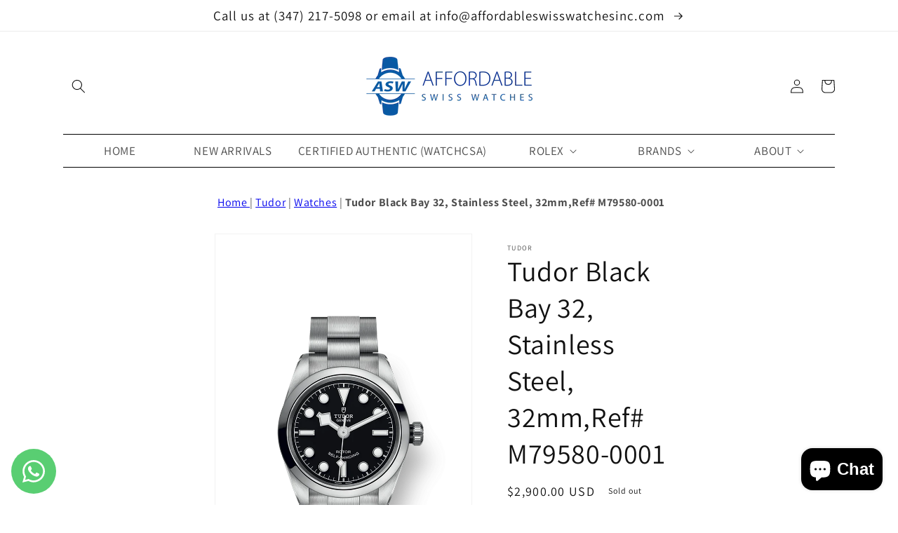

--- FILE ---
content_type: text/html; charset=utf-8
request_url: https://www.affordableswisswatchesinc.com/products/tudor-black-bay-32-stainless-steel-32mm-ref-m79580-0001
body_size: 48369
content:
<!doctype html>
<html class="no-js" lang="en">
  <head>


   <meta name="p:domain_verify" content="4f6856da2a4ee362a3460f3e44590df8"/>
   <meta name="google-site-verification" content="UUABYCyZUxMhce77C0diP55gIpZzTgZSR40P88XBtqs" />
    
 <script nowprocket nitro-exclude type="text/javascript" id="sa-dynamic-optimization" data-uuid="d3eae6f5-d8cd-4018-a7a3-eeec4dc7bc25" src="[data-uri]"></script>   
    <!-- Google tag (gtag.js) -->
<script async src="https://www.googletagmanager.com/gtag/js?id=G-YP2HV0PB8P"></script>
<script>
  window.dataLayer = window.dataLayer || [];
  function gtag(){dataLayer.push(arguments);}
  gtag('js', new Date());

  gtag('config', 'G-YP2HV0PB8P');
</script>
    <meta charset="utf-8">
    <meta http-equiv="X-UA-Compatible" content="IE=edge">
    <meta name="viewport" content="width=device-width,initial-scale=1">
    <meta name="theme-color" content="">
    <link rel="canonical" href="https://www.affordableswisswatchesinc.com/products/tudor-black-bay-32-stainless-steel-32mm-ref-m79580-0001">
    <link rel="preconnect" href="https://cdn.shopify.com" crossorigin><link rel="icon" type="image/png" href="//www.affordableswisswatchesinc.com/cdn/shop/files/Google_Merchant_Center_fav_32x32.png?v=1697644318"><link rel="preconnect" href="https://fonts.shopifycdn.com" crossorigin><title>
      Tudor Black Bay 32, Stainless Steel, 32mm,Ref# M79580-0001
 &ndash; Affordable Swiss Watches Inc.</title>

    
      <meta name="description" content="Unworn watch Tudor Black Bay 32, Ref# M79580-0001. A classic TUDOR model with a sophisticated look thanks to the bright polished and satin finish Stainless Steel case. With a charming Black dial, this exquisite watch makes it easy to tell the time. It is decorated with luminescent large applied Silver-toned hour marker">
    

    

<meta property="og:site_name" content="Affordable Swiss Watches Inc.">
<meta property="og:url" content="https://www.affordableswisswatchesinc.com/products/tudor-black-bay-32-stainless-steel-32mm-ref-m79580-0001">
<meta property="og:title" content="Tudor Black Bay 32, Stainless Steel, 32mm,Ref# M79580-0001">
<meta property="og:type" content="product">
<meta property="og:description" content="Unworn watch Tudor Black Bay 32, Ref# M79580-0001. A classic TUDOR model with a sophisticated look thanks to the bright polished and satin finish Stainless Steel case. With a charming Black dial, this exquisite watch makes it easy to tell the time. It is decorated with luminescent large applied Silver-toned hour marker"><meta property="og:image" content="http://www.affordableswisswatchesinc.com/cdn/shop/products/tudor-m79580-0001.png?v=1670512040">
  <meta property="og:image:secure_url" content="https://www.affordableswisswatchesinc.com/cdn/shop/products/tudor-m79580-0001.png?v=1670512040">
  <meta property="og:image:width" content="1800">
  <meta property="og:image:height" content="2400"><meta property="og:price:amount" content="2,900.00">
  <meta property="og:price:currency" content="USD"><meta name="twitter:card" content="summary_large_image">
<meta name="twitter:title" content="Tudor Black Bay 32, Stainless Steel, 32mm,Ref# M79580-0001">
<meta name="twitter:description" content="Unworn watch Tudor Black Bay 32, Ref# M79580-0001. A classic TUDOR model with a sophisticated look thanks to the bright polished and satin finish Stainless Steel case. With a charming Black dial, this exquisite watch makes it easy to tell the time. It is decorated with luminescent large applied Silver-toned hour marker">


    <script src="//www.affordableswisswatchesinc.com/cdn/shop/t/8/assets/global.js?v=138967679220690932761645125182" defer="defer"></script>
    <script>window.performance && window.performance.mark && window.performance.mark('shopify.content_for_header.start');</script><meta name="google-site-verification" content="4_jNsPSA50tmC6MJOPz0Gqc8A2Mracvv1CKIE4fb-YQ">
<meta name="google-site-verification" content="UUABYCyZUxMhce77C0diP55gIpZzTgZSR40P88XBtqs">
<meta name="facebook-domain-verification" content="879x77yk9tj252dqgsvts6ykuc7t14">
<meta id="shopify-digital-wallet" name="shopify-digital-wallet" content="/52100432053/digital_wallets/dialog">
<meta name="shopify-checkout-api-token" content="f565a2e838d5969406181fca80cf48a7">
<link rel="alternate" type="application/json+oembed" href="https://www.affordableswisswatchesinc.com/products/tudor-black-bay-32-stainless-steel-32mm-ref-m79580-0001.oembed">
<script async="async" src="/checkouts/internal/preloads.js?locale=en-US"></script>
<link rel="preconnect" href="https://shop.app" crossorigin="anonymous">
<script async="async" src="https://shop.app/checkouts/internal/preloads.js?locale=en-US&shop_id=52100432053" crossorigin="anonymous"></script>
<script id="apple-pay-shop-capabilities" type="application/json">{"shopId":52100432053,"countryCode":"US","currencyCode":"USD","merchantCapabilities":["supports3DS"],"merchantId":"gid:\/\/shopify\/Shop\/52100432053","merchantName":"Affordable Swiss Watches Inc.","requiredBillingContactFields":["postalAddress","email","phone"],"requiredShippingContactFields":["postalAddress","email","phone"],"shippingType":"shipping","supportedNetworks":["visa","masterCard","amex","discover","elo","jcb"],"total":{"type":"pending","label":"Affordable Swiss Watches Inc.","amount":"1.00"},"shopifyPaymentsEnabled":true,"supportsSubscriptions":true}</script>
<script id="shopify-features" type="application/json">{"accessToken":"f565a2e838d5969406181fca80cf48a7","betas":["rich-media-storefront-analytics"],"domain":"www.affordableswisswatchesinc.com","predictiveSearch":true,"shopId":52100432053,"locale":"en"}</script>
<script>var Shopify = Shopify || {};
Shopify.shop = "affordable-swiss-watches-inc.myshopify.com";
Shopify.locale = "en";
Shopify.currency = {"active":"USD","rate":"1.0"};
Shopify.country = "US";
Shopify.theme = {"name":"Dawn","id":130839970024,"schema_name":"Dawn","schema_version":"3.0.0","theme_store_id":887,"role":"main"};
Shopify.theme.handle = "null";
Shopify.theme.style = {"id":null,"handle":null};
Shopify.cdnHost = "www.affordableswisswatchesinc.com/cdn";
Shopify.routes = Shopify.routes || {};
Shopify.routes.root = "/";</script>
<script type="module">!function(o){(o.Shopify=o.Shopify||{}).modules=!0}(window);</script>
<script>!function(o){function n(){var o=[];function n(){o.push(Array.prototype.slice.apply(arguments))}return n.q=o,n}var t=o.Shopify=o.Shopify||{};t.loadFeatures=n(),t.autoloadFeatures=n()}(window);</script>
<script>
  window.ShopifyPay = window.ShopifyPay || {};
  window.ShopifyPay.apiHost = "shop.app\/pay";
  window.ShopifyPay.redirectState = null;
</script>
<script id="shop-js-analytics" type="application/json">{"pageType":"product"}</script>
<script defer="defer" async type="module" src="//www.affordableswisswatchesinc.com/cdn/shopifycloud/shop-js/modules/v2/client.init-shop-cart-sync_IZsNAliE.en.esm.js"></script>
<script defer="defer" async type="module" src="//www.affordableswisswatchesinc.com/cdn/shopifycloud/shop-js/modules/v2/chunk.common_0OUaOowp.esm.js"></script>
<script type="module">
  await import("//www.affordableswisswatchesinc.com/cdn/shopifycloud/shop-js/modules/v2/client.init-shop-cart-sync_IZsNAliE.en.esm.js");
await import("//www.affordableswisswatchesinc.com/cdn/shopifycloud/shop-js/modules/v2/chunk.common_0OUaOowp.esm.js");

  window.Shopify.SignInWithShop?.initShopCartSync?.({"fedCMEnabled":true,"windoidEnabled":true});

</script>
<script defer="defer" async type="module" src="//www.affordableswisswatchesinc.com/cdn/shopifycloud/shop-js/modules/v2/client.payment-terms_CNlwjfZz.en.esm.js"></script>
<script defer="defer" async type="module" src="//www.affordableswisswatchesinc.com/cdn/shopifycloud/shop-js/modules/v2/chunk.common_0OUaOowp.esm.js"></script>
<script defer="defer" async type="module" src="//www.affordableswisswatchesinc.com/cdn/shopifycloud/shop-js/modules/v2/chunk.modal_CGo_dVj3.esm.js"></script>
<script type="module">
  await import("//www.affordableswisswatchesinc.com/cdn/shopifycloud/shop-js/modules/v2/client.payment-terms_CNlwjfZz.en.esm.js");
await import("//www.affordableswisswatchesinc.com/cdn/shopifycloud/shop-js/modules/v2/chunk.common_0OUaOowp.esm.js");
await import("//www.affordableswisswatchesinc.com/cdn/shopifycloud/shop-js/modules/v2/chunk.modal_CGo_dVj3.esm.js");

  
</script>
<script>
  window.Shopify = window.Shopify || {};
  if (!window.Shopify.featureAssets) window.Shopify.featureAssets = {};
  window.Shopify.featureAssets['shop-js'] = {"shop-cart-sync":["modules/v2/client.shop-cart-sync_DLOhI_0X.en.esm.js","modules/v2/chunk.common_0OUaOowp.esm.js"],"init-fed-cm":["modules/v2/client.init-fed-cm_C6YtU0w6.en.esm.js","modules/v2/chunk.common_0OUaOowp.esm.js"],"shop-button":["modules/v2/client.shop-button_BCMx7GTG.en.esm.js","modules/v2/chunk.common_0OUaOowp.esm.js"],"shop-cash-offers":["modules/v2/client.shop-cash-offers_BT26qb5j.en.esm.js","modules/v2/chunk.common_0OUaOowp.esm.js","modules/v2/chunk.modal_CGo_dVj3.esm.js"],"init-windoid":["modules/v2/client.init-windoid_B9PkRMql.en.esm.js","modules/v2/chunk.common_0OUaOowp.esm.js"],"init-shop-email-lookup-coordinator":["modules/v2/client.init-shop-email-lookup-coordinator_DZkqjsbU.en.esm.js","modules/v2/chunk.common_0OUaOowp.esm.js"],"shop-toast-manager":["modules/v2/client.shop-toast-manager_Di2EnuM7.en.esm.js","modules/v2/chunk.common_0OUaOowp.esm.js"],"shop-login-button":["modules/v2/client.shop-login-button_BtqW_SIO.en.esm.js","modules/v2/chunk.common_0OUaOowp.esm.js","modules/v2/chunk.modal_CGo_dVj3.esm.js"],"avatar":["modules/v2/client.avatar_BTnouDA3.en.esm.js"],"pay-button":["modules/v2/client.pay-button_CWa-C9R1.en.esm.js","modules/v2/chunk.common_0OUaOowp.esm.js"],"init-shop-cart-sync":["modules/v2/client.init-shop-cart-sync_IZsNAliE.en.esm.js","modules/v2/chunk.common_0OUaOowp.esm.js"],"init-customer-accounts":["modules/v2/client.init-customer-accounts_DenGwJTU.en.esm.js","modules/v2/client.shop-login-button_BtqW_SIO.en.esm.js","modules/v2/chunk.common_0OUaOowp.esm.js","modules/v2/chunk.modal_CGo_dVj3.esm.js"],"init-shop-for-new-customer-accounts":["modules/v2/client.init-shop-for-new-customer-accounts_JdHXxpS9.en.esm.js","modules/v2/client.shop-login-button_BtqW_SIO.en.esm.js","modules/v2/chunk.common_0OUaOowp.esm.js","modules/v2/chunk.modal_CGo_dVj3.esm.js"],"init-customer-accounts-sign-up":["modules/v2/client.init-customer-accounts-sign-up_D6__K_p8.en.esm.js","modules/v2/client.shop-login-button_BtqW_SIO.en.esm.js","modules/v2/chunk.common_0OUaOowp.esm.js","modules/v2/chunk.modal_CGo_dVj3.esm.js"],"checkout-modal":["modules/v2/client.checkout-modal_C_ZQDY6s.en.esm.js","modules/v2/chunk.common_0OUaOowp.esm.js","modules/v2/chunk.modal_CGo_dVj3.esm.js"],"shop-follow-button":["modules/v2/client.shop-follow-button_XetIsj8l.en.esm.js","modules/v2/chunk.common_0OUaOowp.esm.js","modules/v2/chunk.modal_CGo_dVj3.esm.js"],"lead-capture":["modules/v2/client.lead-capture_DvA72MRN.en.esm.js","modules/v2/chunk.common_0OUaOowp.esm.js","modules/v2/chunk.modal_CGo_dVj3.esm.js"],"shop-login":["modules/v2/client.shop-login_ClXNxyh6.en.esm.js","modules/v2/chunk.common_0OUaOowp.esm.js","modules/v2/chunk.modal_CGo_dVj3.esm.js"],"payment-terms":["modules/v2/client.payment-terms_CNlwjfZz.en.esm.js","modules/v2/chunk.common_0OUaOowp.esm.js","modules/v2/chunk.modal_CGo_dVj3.esm.js"]};
</script>
<script>(function() {
  var isLoaded = false;
  function asyncLoad() {
    if (isLoaded) return;
    isLoaded = true;
    var urls = ["https:\/\/seo.apps.avada.io\/avada-seo-installed.js?shop=affordable-swiss-watches-inc.myshopify.com","https:\/\/app.testimonialhub.com\/shopifyapp\/showsrstemplate.js?shop=affordable-swiss-watches-inc.myshopify.com","https:\/\/chimpstatic.com\/mcjs-connected\/js\/users\/ce9bb79cf6cd5eb2f20d8ea5a\/1ca5553bb1c6bcf4f18950b22.js?shop=affordable-swiss-watches-inc.myshopify.com","\/\/cdn.shopify.com\/proxy\/4523052e3ae437b9814f47888d3b503c077a05c33fd81eb362028a661d2f898e\/bucket.useifsapp.com\/theme-files-min\/js\/ifs-script-tag-min.js?v=2\u0026shop=affordable-swiss-watches-inc.myshopify.com\u0026sp-cache-control=cHVibGljLCBtYXgtYWdlPTkwMA","https:\/\/search-us3.omegacommerce.com\/instant\/initjs?ID=aa1d8162-0217-4f80-846e-dd031ff43d5f\u0026shop=affordable-swiss-watches-inc.myshopify.com"];
    for (var i = 0; i < urls.length; i++) {
      var s = document.createElement('script');
      s.type = 'text/javascript';
      s.async = true;
      s.src = urls[i];
      var x = document.getElementsByTagName('script')[0];
      x.parentNode.insertBefore(s, x);
    }
  };
  if(window.attachEvent) {
    window.attachEvent('onload', asyncLoad);
  } else {
    window.addEventListener('load', asyncLoad, false);
  }
})();</script>
<script id="__st">var __st={"a":52100432053,"offset":-18000,"reqid":"a8047228-404a-483e-b0ca-8f668c474e79-1768422864","pageurl":"www.affordableswisswatchesinc.com\/products\/tudor-black-bay-32-stainless-steel-32mm-ref-m79580-0001","u":"972359cadc04","p":"product","rtyp":"product","rid":8073530638568};</script>
<script>window.ShopifyPaypalV4VisibilityTracking = true;</script>
<script id="captcha-bootstrap">!function(){'use strict';const t='contact',e='account',n='new_comment',o=[[t,t],['blogs',n],['comments',n],[t,'customer']],c=[[e,'customer_login'],[e,'guest_login'],[e,'recover_customer_password'],[e,'create_customer']],r=t=>t.map((([t,e])=>`form[action*='/${t}']:not([data-nocaptcha='true']) input[name='form_type'][value='${e}']`)).join(','),a=t=>()=>t?[...document.querySelectorAll(t)].map((t=>t.form)):[];function s(){const t=[...o],e=r(t);return a(e)}const i='password',u='form_key',d=['recaptcha-v3-token','g-recaptcha-response','h-captcha-response',i],f=()=>{try{return window.sessionStorage}catch{return}},m='__shopify_v',_=t=>t.elements[u];function p(t,e,n=!1){try{const o=window.sessionStorage,c=JSON.parse(o.getItem(e)),{data:r}=function(t){const{data:e,action:n}=t;return t[m]||n?{data:e,action:n}:{data:t,action:n}}(c);for(const[e,n]of Object.entries(r))t.elements[e]&&(t.elements[e].value=n);n&&o.removeItem(e)}catch(o){console.error('form repopulation failed',{error:o})}}const l='form_type',E='cptcha';function T(t){t.dataset[E]=!0}const w=window,h=w.document,L='Shopify',v='ce_forms',y='captcha';let A=!1;((t,e)=>{const n=(g='f06e6c50-85a8-45c8-87d0-21a2b65856fe',I='https://cdn.shopify.com/shopifycloud/storefront-forms-hcaptcha/ce_storefront_forms_captcha_hcaptcha.v1.5.2.iife.js',D={infoText:'Protected by hCaptcha',privacyText:'Privacy',termsText:'Terms'},(t,e,n)=>{const o=w[L][v],c=o.bindForm;if(c)return c(t,g,e,D).then(n);var r;o.q.push([[t,g,e,D],n]),r=I,A||(h.body.append(Object.assign(h.createElement('script'),{id:'captcha-provider',async:!0,src:r})),A=!0)});var g,I,D;w[L]=w[L]||{},w[L][v]=w[L][v]||{},w[L][v].q=[],w[L][y]=w[L][y]||{},w[L][y].protect=function(t,e){n(t,void 0,e),T(t)},Object.freeze(w[L][y]),function(t,e,n,w,h,L){const[v,y,A,g]=function(t,e,n){const i=e?o:[],u=t?c:[],d=[...i,...u],f=r(d),m=r(i),_=r(d.filter((([t,e])=>n.includes(e))));return[a(f),a(m),a(_),s()]}(w,h,L),I=t=>{const e=t.target;return e instanceof HTMLFormElement?e:e&&e.form},D=t=>v().includes(t);t.addEventListener('submit',(t=>{const e=I(t);if(!e)return;const n=D(e)&&!e.dataset.hcaptchaBound&&!e.dataset.recaptchaBound,o=_(e),c=g().includes(e)&&(!o||!o.value);(n||c)&&t.preventDefault(),c&&!n&&(function(t){try{if(!f())return;!function(t){const e=f();if(!e)return;const n=_(t);if(!n)return;const o=n.value;o&&e.removeItem(o)}(t);const e=Array.from(Array(32),(()=>Math.random().toString(36)[2])).join('');!function(t,e){_(t)||t.append(Object.assign(document.createElement('input'),{type:'hidden',name:u})),t.elements[u].value=e}(t,e),function(t,e){const n=f();if(!n)return;const o=[...t.querySelectorAll(`input[type='${i}']`)].map((({name:t})=>t)),c=[...d,...o],r={};for(const[a,s]of new FormData(t).entries())c.includes(a)||(r[a]=s);n.setItem(e,JSON.stringify({[m]:1,action:t.action,data:r}))}(t,e)}catch(e){console.error('failed to persist form',e)}}(e),e.submit())}));const S=(t,e)=>{t&&!t.dataset[E]&&(n(t,e.some((e=>e===t))),T(t))};for(const o of['focusin','change'])t.addEventListener(o,(t=>{const e=I(t);D(e)&&S(e,y())}));const B=e.get('form_key'),M=e.get(l),P=B&&M;t.addEventListener('DOMContentLoaded',(()=>{const t=y();if(P)for(const e of t)e.elements[l].value===M&&p(e,B);[...new Set([...A(),...v().filter((t=>'true'===t.dataset.shopifyCaptcha))])].forEach((e=>S(e,t)))}))}(h,new URLSearchParams(w.location.search),n,t,e,['guest_login'])})(!0,!0)}();</script>
<script integrity="sha256-4kQ18oKyAcykRKYeNunJcIwy7WH5gtpwJnB7kiuLZ1E=" data-source-attribution="shopify.loadfeatures" defer="defer" src="//www.affordableswisswatchesinc.com/cdn/shopifycloud/storefront/assets/storefront/load_feature-a0a9edcb.js" crossorigin="anonymous"></script>
<script crossorigin="anonymous" defer="defer" src="//www.affordableswisswatchesinc.com/cdn/shopifycloud/storefront/assets/shopify_pay/storefront-65b4c6d7.js?v=20250812"></script>
<script data-source-attribution="shopify.dynamic_checkout.dynamic.init">var Shopify=Shopify||{};Shopify.PaymentButton=Shopify.PaymentButton||{isStorefrontPortableWallets:!0,init:function(){window.Shopify.PaymentButton.init=function(){};var t=document.createElement("script");t.src="https://www.affordableswisswatchesinc.com/cdn/shopifycloud/portable-wallets/latest/portable-wallets.en.js",t.type="module",document.head.appendChild(t)}};
</script>
<script data-source-attribution="shopify.dynamic_checkout.buyer_consent">
  function portableWalletsHideBuyerConsent(e){var t=document.getElementById("shopify-buyer-consent"),n=document.getElementById("shopify-subscription-policy-button");t&&n&&(t.classList.add("hidden"),t.setAttribute("aria-hidden","true"),n.removeEventListener("click",e))}function portableWalletsShowBuyerConsent(e){var t=document.getElementById("shopify-buyer-consent"),n=document.getElementById("shopify-subscription-policy-button");t&&n&&(t.classList.remove("hidden"),t.removeAttribute("aria-hidden"),n.addEventListener("click",e))}window.Shopify?.PaymentButton&&(window.Shopify.PaymentButton.hideBuyerConsent=portableWalletsHideBuyerConsent,window.Shopify.PaymentButton.showBuyerConsent=portableWalletsShowBuyerConsent);
</script>
<script>
  function portableWalletsCleanup(e){e&&e.src&&console.error("Failed to load portable wallets script "+e.src);var t=document.querySelectorAll("shopify-accelerated-checkout .shopify-payment-button__skeleton, shopify-accelerated-checkout-cart .wallet-cart-button__skeleton"),e=document.getElementById("shopify-buyer-consent");for(let e=0;e<t.length;e++)t[e].remove();e&&e.remove()}function portableWalletsNotLoadedAsModule(e){e instanceof ErrorEvent&&"string"==typeof e.message&&e.message.includes("import.meta")&&"string"==typeof e.filename&&e.filename.includes("portable-wallets")&&(window.removeEventListener("error",portableWalletsNotLoadedAsModule),window.Shopify.PaymentButton.failedToLoad=e,"loading"===document.readyState?document.addEventListener("DOMContentLoaded",window.Shopify.PaymentButton.init):window.Shopify.PaymentButton.init())}window.addEventListener("error",portableWalletsNotLoadedAsModule);
</script>

<script type="module" src="https://www.affordableswisswatchesinc.com/cdn/shopifycloud/portable-wallets/latest/portable-wallets.en.js" onError="portableWalletsCleanup(this)" crossorigin="anonymous"></script>
<script nomodule>
  document.addEventListener("DOMContentLoaded", portableWalletsCleanup);
</script>

<script id='scb4127' type='text/javascript' async='' src='https://www.affordableswisswatchesinc.com/cdn/shopifycloud/privacy-banner/storefront-banner.js'></script><link id="shopify-accelerated-checkout-styles" rel="stylesheet" media="screen" href="https://www.affordableswisswatchesinc.com/cdn/shopifycloud/portable-wallets/latest/accelerated-checkout-backwards-compat.css" crossorigin="anonymous">
<style id="shopify-accelerated-checkout-cart">
        #shopify-buyer-consent {
  margin-top: 1em;
  display: inline-block;
  width: 100%;
}

#shopify-buyer-consent.hidden {
  display: none;
}

#shopify-subscription-policy-button {
  background: none;
  border: none;
  padding: 0;
  text-decoration: underline;
  font-size: inherit;
  cursor: pointer;
}

#shopify-subscription-policy-button::before {
  box-shadow: none;
}

      </style>
<script id="sections-script" data-sections="main-product,product-recommendations,header,footer" defer="defer" src="//www.affordableswisswatchesinc.com/cdn/shop/t/8/compiled_assets/scripts.js?7088"></script>
<script>window.performance && window.performance.mark && window.performance.mark('shopify.content_for_header.end');</script>


    <style data-shopify>
      @font-face {
  font-family: Assistant;
  font-weight: 400;
  font-style: normal;
  font-display: swap;
  src: url("//www.affordableswisswatchesinc.com/cdn/fonts/assistant/assistant_n4.9120912a469cad1cc292572851508ca49d12e768.woff2") format("woff2"),
       url("//www.affordableswisswatchesinc.com/cdn/fonts/assistant/assistant_n4.6e9875ce64e0fefcd3f4446b7ec9036b3ddd2985.woff") format("woff");
}

      @font-face {
  font-family: Assistant;
  font-weight: 700;
  font-style: normal;
  font-display: swap;
  src: url("//www.affordableswisswatchesinc.com/cdn/fonts/assistant/assistant_n7.bf44452348ec8b8efa3aa3068825305886b1c83c.woff2") format("woff2"),
       url("//www.affordableswisswatchesinc.com/cdn/fonts/assistant/assistant_n7.0c887fee83f6b3bda822f1150b912c72da0f7b64.woff") format("woff");
}

      
      
      @font-face {
  font-family: Assistant;
  font-weight: 400;
  font-style: normal;
  font-display: swap;
  src: url("//www.affordableswisswatchesinc.com/cdn/fonts/assistant/assistant_n4.9120912a469cad1cc292572851508ca49d12e768.woff2") format("woff2"),
       url("//www.affordableswisswatchesinc.com/cdn/fonts/assistant/assistant_n4.6e9875ce64e0fefcd3f4446b7ec9036b3ddd2985.woff") format("woff");
}


      :root {
        --font-body-family: Assistant, sans-serif;
        --font-body-style: normal;
        --font-body-weight: 400;

        --font-heading-family: Assistant, sans-serif;
        --font-heading-style: normal;
        --font-heading-weight: 400;

        --font-body-scale: 1.0;
        --font-heading-scale: 1.0;

        --color-base-text: 18, 18, 18;
        --color-shadow: 18, 18, 18;
        --color-base-background-1: 255, 255, 255;
        --color-base-background-2: 243, 243, 243;
        --color-base-solid-button-labels: 255, 255, 255;
        --color-base-outline-button-labels: 18, 18, 18;
        --color-base-accent-1: 18, 18, 18;
        --color-base-accent-2: 51, 79, 180;
        --payment-terms-background-color: #FFFFFF;

        --gradient-base-background-1: #FFFFFF;
        --gradient-base-background-2: #F3F3F3;
        --gradient-base-accent-1: #121212;
        --gradient-base-accent-2: #334FB4;

        --media-padding: px;
        --media-border-opacity: 0.05;
        --media-border-width: 1px;
        --media-radius: 0px;
        --media-shadow-opacity: 0.0;
        --media-shadow-horizontal-offset: 0px;
        --media-shadow-vertical-offset: 0px;
        --media-shadow-blur-radius: 0px;

        --page-width: 120rem;
        --page-width-margin: 0rem;

        --card-image-padding: 0.0rem;
        --card-corner-radius: 0.0rem;
        --card-text-alignment: left;
        --card-border-width: 0.0rem;
        --card-border-opacity: 0.0;
        --card-shadow-opacity: 0.1;
        --card-shadow-horizontal-offset: 0.0rem;
        --card-shadow-vertical-offset: 0.0rem;
        --card-shadow-blur-radius: 0.0rem;

        --badge-corner-radius: 4.0rem;

        --popup-border-width: 1px;
        --popup-border-opacity: 0.1;
        --popup-corner-radius: 0px;
        --popup-shadow-opacity: 0.0;
        --popup-shadow-horizontal-offset: 0px;
        --popup-shadow-vertical-offset: 0px;
        --popup-shadow-blur-radius: 0px;

        --drawer-border-width: 1px;
        --drawer-border-opacity: 0.1;
        --drawer-shadow-opacity: 0.0;
        --drawer-shadow-horizontal-offset: 0px;
        --drawer-shadow-vertical-offset: 0px;
        --drawer-shadow-blur-radius: 0px;

        --spacing-sections-desktop: 0px;
        --spacing-sections-mobile: 0px;

        --grid-desktop-vertical-spacing: 8px;
        --grid-desktop-horizontal-spacing: 8px;
        --grid-mobile-vertical-spacing: 4px;
        --grid-mobile-horizontal-spacing: 4px;

        --text-boxes-border-opacity: 0.0;
        --text-boxes-border-width: 0px;
        --text-boxes-radius: 0px;
        --text-boxes-shadow-opacity: 0.0;
        --text-boxes-shadow-horizontal-offset: 0px;
        --text-boxes-shadow-vertical-offset: 0px;
        --text-boxes-shadow-blur-radius: 0px;

        --buttons-radius: 0px;
        --buttons-radius-outset: 0px;
        --buttons-border-width: 1px;
        --buttons-border-opacity: 1.0;
        --buttons-shadow-opacity: 0.0;
        --buttons-shadow-horizontal-offset: 0px;
        --buttons-shadow-vertical-offset: 0px;
        --buttons-shadow-blur-radius: 0px;
        --buttons-border-offset: 0px;

        --inputs-radius: 0px;
        --inputs-border-width: 1px;
        --inputs-border-opacity: 0.55;
        --inputs-shadow-opacity: 0.0;
        --inputs-shadow-horizontal-offset: 0px;
        --inputs-margin-offset: 0px;
        --inputs-shadow-vertical-offset: 0px;
        --inputs-shadow-blur-radius: 0px;
        --inputs-radius-outset: 0px;

        --variant-pills-radius: 40px;
        --variant-pills-border-width: 1px;
        --variant-pills-border-opacity: 0.55;
        --variant-pills-shadow-opacity: 0.0;
        --variant-pills-shadow-horizontal-offset: 0px;
        --variant-pills-shadow-vertical-offset: 0px;
        --variant-pills-shadow-blur-radius: 0px;
      }

      *,
      *::before,
      *::after {
        box-sizing: inherit;
      }

      html {
        box-sizing: border-box;
        font-size: calc(var(--font-body-scale) * 62.5%);
        height: 100%;
      }

      body {
        display: grid;
        grid-template-rows: auto auto 1fr auto;
        grid-template-columns: 100%;
        min-height: 100%;
        margin: 0;
        font-size: 1.5rem;
        letter-spacing: 0.06rem;
        line-height: calc(1 + 0.8 / var(--font-body-scale));
        font-family: var(--font-body-family);
        font-style: var(--font-body-style);
        font-weight: var(--font-body-weight);
      }

      @media screen and (min-width: 750px) {
        body {
          font-size: 1.6rem;
        }
      }
    </style>

    <link href="//www.affordableswisswatchesinc.com/cdn/shop/t/8/assets/base.css?v=68884163709639025001763596189" rel="stylesheet" type="text/css" media="all" />
<link rel="preload" as="font" href="//www.affordableswisswatchesinc.com/cdn/fonts/assistant/assistant_n4.9120912a469cad1cc292572851508ca49d12e768.woff2" type="font/woff2" crossorigin><link rel="preload" as="font" href="//www.affordableswisswatchesinc.com/cdn/fonts/assistant/assistant_n4.9120912a469cad1cc292572851508ca49d12e768.woff2" type="font/woff2" crossorigin><link rel="stylesheet" href="//www.affordableswisswatchesinc.com/cdn/shop/t/8/assets/component-predictive-search.css?v=165644661289088488651645125178" media="print" onload="this.media='all'"><script>document.documentElement.className = document.documentElement.className.replace('no-js', 'js');
    if (Shopify.designMode) {
      document.documentElement.classList.add('shopify-design-mode');
    }
    </script>

    
    
  <!-- BEGIN app block: shopify://apps/whatsapp-button/blocks/app-embed-block/96d80a63-e860-4262-a001-8b82ac4d00e6 --><script>
    (function() {
        function asyncLoad() {
            var url = 'https://whatsapp-button.eazeapps.io/api/buttonInstallation/scriptTag?shopId=14143&v=1758648383';
            var s = document.createElement('script');
            s.type = 'text/javascript';
            s.async = true;
            s.src = url;
            var x = document.getElementsByTagName('script')[0];
            x.parentNode.insertBefore(s, x);
        };
        if(window.attachEvent) {
            window.attachEvent('onload', asyncLoad);
        } else {
            window.addEventListener('load', asyncLoad, false);
        }
    })();
</script>

<!-- END app block --><script src="https://cdn.shopify.com/extensions/6da6ffdd-cf2b-4a18-80e5-578ff81399ca/klarna-on-site-messaging-33/assets/index.js" type="text/javascript" defer="defer"></script>
<script src="https://cdn.shopify.com/extensions/01999f54-c425-7a99-b07a-13399410d4ce/alpha-kappa-delta-42/assets/calendly-button-app-block.js" type="text/javascript" defer="defer"></script>
<link href="https://cdn.shopify.com/extensions/01999f54-c425-7a99-b07a-13399410d4ce/alpha-kappa-delta-42/assets/calendly-button.css" rel="stylesheet" type="text/css" media="all">
<script src="https://cdn.shopify.com/extensions/cfc76123-b24f-4e9a-a1dc-585518796af7/forms-2294/assets/shopify-forms-loader.js" type="text/javascript" defer="defer"></script>
<script src="https://cdn.shopify.com/extensions/7bc9bb47-adfa-4267-963e-cadee5096caf/inbox-1252/assets/inbox-chat-loader.js" type="text/javascript" defer="defer"></script>
<script src="https://cdn.shopify.com/extensions/019a26f7-cf8f-78bd-a350-620d3f11ab93/easyspecs-9/assets/embed.js" type="text/javascript" defer="defer"></script>
<link href="https://monorail-edge.shopifysvc.com" rel="dns-prefetch">
<script>(function(){if ("sendBeacon" in navigator && "performance" in window) {try {var session_token_from_headers = performance.getEntriesByType('navigation')[0].serverTiming.find(x => x.name == '_s').description;} catch {var session_token_from_headers = undefined;}var session_cookie_matches = document.cookie.match(/_shopify_s=([^;]*)/);var session_token_from_cookie = session_cookie_matches && session_cookie_matches.length === 2 ? session_cookie_matches[1] : "";var session_token = session_token_from_headers || session_token_from_cookie || "";function handle_abandonment_event(e) {var entries = performance.getEntries().filter(function(entry) {return /monorail-edge.shopifysvc.com/.test(entry.name);});if (!window.abandonment_tracked && entries.length === 0) {window.abandonment_tracked = true;var currentMs = Date.now();var navigation_start = performance.timing.navigationStart;var payload = {shop_id: 52100432053,url: window.location.href,navigation_start,duration: currentMs - navigation_start,session_token,page_type: "product"};window.navigator.sendBeacon("https://monorail-edge.shopifysvc.com/v1/produce", JSON.stringify({schema_id: "online_store_buyer_site_abandonment/1.1",payload: payload,metadata: {event_created_at_ms: currentMs,event_sent_at_ms: currentMs}}));}}window.addEventListener('pagehide', handle_abandonment_event);}}());</script>
<script id="web-pixels-manager-setup">(function e(e,d,r,n,o){if(void 0===o&&(o={}),!Boolean(null===(a=null===(i=window.Shopify)||void 0===i?void 0:i.analytics)||void 0===a?void 0:a.replayQueue)){var i,a;window.Shopify=window.Shopify||{};var t=window.Shopify;t.analytics=t.analytics||{};var s=t.analytics;s.replayQueue=[],s.publish=function(e,d,r){return s.replayQueue.push([e,d,r]),!0};try{self.performance.mark("wpm:start")}catch(e){}var l=function(){var e={modern:/Edge?\/(1{2}[4-9]|1[2-9]\d|[2-9]\d{2}|\d{4,})\.\d+(\.\d+|)|Firefox\/(1{2}[4-9]|1[2-9]\d|[2-9]\d{2}|\d{4,})\.\d+(\.\d+|)|Chrom(ium|e)\/(9{2}|\d{3,})\.\d+(\.\d+|)|(Maci|X1{2}).+ Version\/(15\.\d+|(1[6-9]|[2-9]\d|\d{3,})\.\d+)([,.]\d+|)( \(\w+\)|)( Mobile\/\w+|) Safari\/|Chrome.+OPR\/(9{2}|\d{3,})\.\d+\.\d+|(CPU[ +]OS|iPhone[ +]OS|CPU[ +]iPhone|CPU IPhone OS|CPU iPad OS)[ +]+(15[._]\d+|(1[6-9]|[2-9]\d|\d{3,})[._]\d+)([._]\d+|)|Android:?[ /-](13[3-9]|1[4-9]\d|[2-9]\d{2}|\d{4,})(\.\d+|)(\.\d+|)|Android.+Firefox\/(13[5-9]|1[4-9]\d|[2-9]\d{2}|\d{4,})\.\d+(\.\d+|)|Android.+Chrom(ium|e)\/(13[3-9]|1[4-9]\d|[2-9]\d{2}|\d{4,})\.\d+(\.\d+|)|SamsungBrowser\/([2-9]\d|\d{3,})\.\d+/,legacy:/Edge?\/(1[6-9]|[2-9]\d|\d{3,})\.\d+(\.\d+|)|Firefox\/(5[4-9]|[6-9]\d|\d{3,})\.\d+(\.\d+|)|Chrom(ium|e)\/(5[1-9]|[6-9]\d|\d{3,})\.\d+(\.\d+|)([\d.]+$|.*Safari\/(?![\d.]+ Edge\/[\d.]+$))|(Maci|X1{2}).+ Version\/(10\.\d+|(1[1-9]|[2-9]\d|\d{3,})\.\d+)([,.]\d+|)( \(\w+\)|)( Mobile\/\w+|) Safari\/|Chrome.+OPR\/(3[89]|[4-9]\d|\d{3,})\.\d+\.\d+|(CPU[ +]OS|iPhone[ +]OS|CPU[ +]iPhone|CPU IPhone OS|CPU iPad OS)[ +]+(10[._]\d+|(1[1-9]|[2-9]\d|\d{3,})[._]\d+)([._]\d+|)|Android:?[ /-](13[3-9]|1[4-9]\d|[2-9]\d{2}|\d{4,})(\.\d+|)(\.\d+|)|Mobile Safari.+OPR\/([89]\d|\d{3,})\.\d+\.\d+|Android.+Firefox\/(13[5-9]|1[4-9]\d|[2-9]\d{2}|\d{4,})\.\d+(\.\d+|)|Android.+Chrom(ium|e)\/(13[3-9]|1[4-9]\d|[2-9]\d{2}|\d{4,})\.\d+(\.\d+|)|Android.+(UC? ?Browser|UCWEB|U3)[ /]?(15\.([5-9]|\d{2,})|(1[6-9]|[2-9]\d|\d{3,})\.\d+)\.\d+|SamsungBrowser\/(5\.\d+|([6-9]|\d{2,})\.\d+)|Android.+MQ{2}Browser\/(14(\.(9|\d{2,})|)|(1[5-9]|[2-9]\d|\d{3,})(\.\d+|))(\.\d+|)|K[Aa][Ii]OS\/(3\.\d+|([4-9]|\d{2,})\.\d+)(\.\d+|)/},d=e.modern,r=e.legacy,n=navigator.userAgent;return n.match(d)?"modern":n.match(r)?"legacy":"unknown"}(),u="modern"===l?"modern":"legacy",c=(null!=n?n:{modern:"",legacy:""})[u],f=function(e){return[e.baseUrl,"/wpm","/b",e.hashVersion,"modern"===e.buildTarget?"m":"l",".js"].join("")}({baseUrl:d,hashVersion:r,buildTarget:u}),m=function(e){var d=e.version,r=e.bundleTarget,n=e.surface,o=e.pageUrl,i=e.monorailEndpoint;return{emit:function(e){var a=e.status,t=e.errorMsg,s=(new Date).getTime(),l=JSON.stringify({metadata:{event_sent_at_ms:s},events:[{schema_id:"web_pixels_manager_load/3.1",payload:{version:d,bundle_target:r,page_url:o,status:a,surface:n,error_msg:t},metadata:{event_created_at_ms:s}}]});if(!i)return console&&console.warn&&console.warn("[Web Pixels Manager] No Monorail endpoint provided, skipping logging."),!1;try{return self.navigator.sendBeacon.bind(self.navigator)(i,l)}catch(e){}var u=new XMLHttpRequest;try{return u.open("POST",i,!0),u.setRequestHeader("Content-Type","text/plain"),u.send(l),!0}catch(e){return console&&console.warn&&console.warn("[Web Pixels Manager] Got an unhandled error while logging to Monorail."),!1}}}}({version:r,bundleTarget:l,surface:e.surface,pageUrl:self.location.href,monorailEndpoint:e.monorailEndpoint});try{o.browserTarget=l,function(e){var d=e.src,r=e.async,n=void 0===r||r,o=e.onload,i=e.onerror,a=e.sri,t=e.scriptDataAttributes,s=void 0===t?{}:t,l=document.createElement("script"),u=document.querySelector("head"),c=document.querySelector("body");if(l.async=n,l.src=d,a&&(l.integrity=a,l.crossOrigin="anonymous"),s)for(var f in s)if(Object.prototype.hasOwnProperty.call(s,f))try{l.dataset[f]=s[f]}catch(e){}if(o&&l.addEventListener("load",o),i&&l.addEventListener("error",i),u)u.appendChild(l);else{if(!c)throw new Error("Did not find a head or body element to append the script");c.appendChild(l)}}({src:f,async:!0,onload:function(){if(!function(){var e,d;return Boolean(null===(d=null===(e=window.Shopify)||void 0===e?void 0:e.analytics)||void 0===d?void 0:d.initialized)}()){var d=window.webPixelsManager.init(e)||void 0;if(d){var r=window.Shopify.analytics;r.replayQueue.forEach((function(e){var r=e[0],n=e[1],o=e[2];d.publishCustomEvent(r,n,o)})),r.replayQueue=[],r.publish=d.publishCustomEvent,r.visitor=d.visitor,r.initialized=!0}}},onerror:function(){return m.emit({status:"failed",errorMsg:"".concat(f," has failed to load")})},sri:function(e){var d=/^sha384-[A-Za-z0-9+/=]+$/;return"string"==typeof e&&d.test(e)}(c)?c:"",scriptDataAttributes:o}),m.emit({status:"loading"})}catch(e){m.emit({status:"failed",errorMsg:(null==e?void 0:e.message)||"Unknown error"})}}})({shopId: 52100432053,storefrontBaseUrl: "https://www.affordableswisswatchesinc.com",extensionsBaseUrl: "https://extensions.shopifycdn.com/cdn/shopifycloud/web-pixels-manager",monorailEndpoint: "https://monorail-edge.shopifysvc.com/unstable/produce_batch",surface: "storefront-renderer",enabledBetaFlags: ["2dca8a86","a0d5f9d2"],webPixelsConfigList: [{"id":"433619176","configuration":"{\"config\":\"{\\\"pixel_id\\\":\\\"G-YP2HV0PB8P\\\",\\\"target_country\\\":\\\"US\\\",\\\"gtag_events\\\":[{\\\"type\\\":\\\"search\\\",\\\"action_label\\\":[\\\"G-YP2HV0PB8P\\\",\\\"AW-430933307\\\/UUKXCOnRsvQBELuKvs0B\\\"]},{\\\"type\\\":\\\"begin_checkout\\\",\\\"action_label\\\":[\\\"G-YP2HV0PB8P\\\",\\\"AW-430933307\\\/1hE6CO7QsvQBELuKvs0B\\\"]},{\\\"type\\\":\\\"view_item\\\",\\\"action_label\\\":[\\\"G-YP2HV0PB8P\\\",\\\"AW-430933307\\\/7GX3COjQsvQBELuKvs0B\\\",\\\"MC-1JJZWGVRJQ\\\"]},{\\\"type\\\":\\\"purchase\\\",\\\"action_label\\\":[\\\"G-YP2HV0PB8P\\\",\\\"AW-430933307\\\/MVn1COXQsvQBELuKvs0B\\\",\\\"MC-1JJZWGVRJQ\\\"]},{\\\"type\\\":\\\"page_view\\\",\\\"action_label\\\":[\\\"G-YP2HV0PB8P\\\",\\\"AW-430933307\\\/TKgFCOLQsvQBELuKvs0B\\\",\\\"MC-1JJZWGVRJQ\\\"]},{\\\"type\\\":\\\"add_payment_info\\\",\\\"action_label\\\":[\\\"G-YP2HV0PB8P\\\",\\\"AW-430933307\\\/W6wrCOzRsvQBELuKvs0B\\\"]},{\\\"type\\\":\\\"add_to_cart\\\",\\\"action_label\\\":[\\\"G-YP2HV0PB8P\\\",\\\"AW-430933307\\\/9fimCOvQsvQBELuKvs0B\\\"]}],\\\"enable_monitoring_mode\\\":false}\"}","eventPayloadVersion":"v1","runtimeContext":"OPEN","scriptVersion":"b2a88bafab3e21179ed38636efcd8a93","type":"APP","apiClientId":1780363,"privacyPurposes":[],"dataSharingAdjustments":{"protectedCustomerApprovalScopes":["read_customer_address","read_customer_email","read_customer_name","read_customer_personal_data","read_customer_phone"]}},{"id":"176980200","configuration":"{\"pixel_id\":\"935365604266312\",\"pixel_type\":\"facebook_pixel\",\"metaapp_system_user_token\":\"-\"}","eventPayloadVersion":"v1","runtimeContext":"OPEN","scriptVersion":"ca16bc87fe92b6042fbaa3acc2fbdaa6","type":"APP","apiClientId":2329312,"privacyPurposes":["ANALYTICS","MARKETING","SALE_OF_DATA"],"dataSharingAdjustments":{"protectedCustomerApprovalScopes":["read_customer_address","read_customer_email","read_customer_name","read_customer_personal_data","read_customer_phone"]}},{"id":"80576744","configuration":"{\"tagID\":\"2613494826004\"}","eventPayloadVersion":"v1","runtimeContext":"STRICT","scriptVersion":"18031546ee651571ed29edbe71a3550b","type":"APP","apiClientId":3009811,"privacyPurposes":["ANALYTICS","MARKETING","SALE_OF_DATA"],"dataSharingAdjustments":{"protectedCustomerApprovalScopes":["read_customer_address","read_customer_email","read_customer_name","read_customer_personal_data","read_customer_phone"]}},{"id":"shopify-app-pixel","configuration":"{}","eventPayloadVersion":"v1","runtimeContext":"STRICT","scriptVersion":"0450","apiClientId":"shopify-pixel","type":"APP","privacyPurposes":["ANALYTICS","MARKETING"]},{"id":"shopify-custom-pixel","eventPayloadVersion":"v1","runtimeContext":"LAX","scriptVersion":"0450","apiClientId":"shopify-pixel","type":"CUSTOM","privacyPurposes":["ANALYTICS","MARKETING"]}],isMerchantRequest: false,initData: {"shop":{"name":"Affordable Swiss Watches Inc.","paymentSettings":{"currencyCode":"USD"},"myshopifyDomain":"affordable-swiss-watches-inc.myshopify.com","countryCode":"US","storefrontUrl":"https:\/\/www.affordableswisswatchesinc.com"},"customer":null,"cart":null,"checkout":null,"productVariants":[{"price":{"amount":2900.0,"currencyCode":"USD"},"product":{"title":"Tudor Black Bay 32, Stainless Steel, 32mm,Ref# M79580-0001","vendor":"Tudor","id":"8073530638568","untranslatedTitle":"Tudor Black Bay 32, Stainless Steel, 32mm,Ref# M79580-0001","url":"\/products\/tudor-black-bay-32-stainless-steel-32mm-ref-m79580-0001","type":"Watches"},"id":"44150824501480","image":{"src":"\/\/www.affordableswisswatchesinc.com\/cdn\/shop\/products\/tudor-m79580-0001.png?v=1670512040"},"sku":"M79580-0001","title":"Default Title","untranslatedTitle":"Default Title"}],"purchasingCompany":null},},"https://www.affordableswisswatchesinc.com/cdn","7cecd0b6w90c54c6cpe92089d5m57a67346",{"modern":"","legacy":""},{"shopId":"52100432053","storefrontBaseUrl":"https:\/\/www.affordableswisswatchesinc.com","extensionBaseUrl":"https:\/\/extensions.shopifycdn.com\/cdn\/shopifycloud\/web-pixels-manager","surface":"storefront-renderer","enabledBetaFlags":"[\"2dca8a86\", \"a0d5f9d2\"]","isMerchantRequest":"false","hashVersion":"7cecd0b6w90c54c6cpe92089d5m57a67346","publish":"custom","events":"[[\"page_viewed\",{}],[\"product_viewed\",{\"productVariant\":{\"price\":{\"amount\":2900.0,\"currencyCode\":\"USD\"},\"product\":{\"title\":\"Tudor Black Bay 32, Stainless Steel, 32mm,Ref# M79580-0001\",\"vendor\":\"Tudor\",\"id\":\"8073530638568\",\"untranslatedTitle\":\"Tudor Black Bay 32, Stainless Steel, 32mm,Ref# M79580-0001\",\"url\":\"\/products\/tudor-black-bay-32-stainless-steel-32mm-ref-m79580-0001\",\"type\":\"Watches\"},\"id\":\"44150824501480\",\"image\":{\"src\":\"\/\/www.affordableswisswatchesinc.com\/cdn\/shop\/products\/tudor-m79580-0001.png?v=1670512040\"},\"sku\":\"M79580-0001\",\"title\":\"Default Title\",\"untranslatedTitle\":\"Default Title\"}}]]"});</script><script>
  window.ShopifyAnalytics = window.ShopifyAnalytics || {};
  window.ShopifyAnalytics.meta = window.ShopifyAnalytics.meta || {};
  window.ShopifyAnalytics.meta.currency = 'USD';
  var meta = {"product":{"id":8073530638568,"gid":"gid:\/\/shopify\/Product\/8073530638568","vendor":"Tudor","type":"Watches","handle":"tudor-black-bay-32-stainless-steel-32mm-ref-m79580-0001","variants":[{"id":44150824501480,"price":290000,"name":"Tudor Black Bay 32, Stainless Steel, 32mm,Ref# M79580-0001","public_title":null,"sku":"M79580-0001"}],"remote":false},"page":{"pageType":"product","resourceType":"product","resourceId":8073530638568,"requestId":"a8047228-404a-483e-b0ca-8f668c474e79-1768422864"}};
  for (var attr in meta) {
    window.ShopifyAnalytics.meta[attr] = meta[attr];
  }
</script>
<script class="analytics">
  (function () {
    var customDocumentWrite = function(content) {
      var jquery = null;

      if (window.jQuery) {
        jquery = window.jQuery;
      } else if (window.Checkout && window.Checkout.$) {
        jquery = window.Checkout.$;
      }

      if (jquery) {
        jquery('body').append(content);
      }
    };

    var hasLoggedConversion = function(token) {
      if (token) {
        return document.cookie.indexOf('loggedConversion=' + token) !== -1;
      }
      return false;
    }

    var setCookieIfConversion = function(token) {
      if (token) {
        var twoMonthsFromNow = new Date(Date.now());
        twoMonthsFromNow.setMonth(twoMonthsFromNow.getMonth() + 2);

        document.cookie = 'loggedConversion=' + token + '; expires=' + twoMonthsFromNow;
      }
    }

    var trekkie = window.ShopifyAnalytics.lib = window.trekkie = window.trekkie || [];
    if (trekkie.integrations) {
      return;
    }
    trekkie.methods = [
      'identify',
      'page',
      'ready',
      'track',
      'trackForm',
      'trackLink'
    ];
    trekkie.factory = function(method) {
      return function() {
        var args = Array.prototype.slice.call(arguments);
        args.unshift(method);
        trekkie.push(args);
        return trekkie;
      };
    };
    for (var i = 0; i < trekkie.methods.length; i++) {
      var key = trekkie.methods[i];
      trekkie[key] = trekkie.factory(key);
    }
    trekkie.load = function(config) {
      trekkie.config = config || {};
      trekkie.config.initialDocumentCookie = document.cookie;
      var first = document.getElementsByTagName('script')[0];
      var script = document.createElement('script');
      script.type = 'text/javascript';
      script.onerror = function(e) {
        var scriptFallback = document.createElement('script');
        scriptFallback.type = 'text/javascript';
        scriptFallback.onerror = function(error) {
                var Monorail = {
      produce: function produce(monorailDomain, schemaId, payload) {
        var currentMs = new Date().getTime();
        var event = {
          schema_id: schemaId,
          payload: payload,
          metadata: {
            event_created_at_ms: currentMs,
            event_sent_at_ms: currentMs
          }
        };
        return Monorail.sendRequest("https://" + monorailDomain + "/v1/produce", JSON.stringify(event));
      },
      sendRequest: function sendRequest(endpointUrl, payload) {
        // Try the sendBeacon API
        if (window && window.navigator && typeof window.navigator.sendBeacon === 'function' && typeof window.Blob === 'function' && !Monorail.isIos12()) {
          var blobData = new window.Blob([payload], {
            type: 'text/plain'
          });

          if (window.navigator.sendBeacon(endpointUrl, blobData)) {
            return true;
          } // sendBeacon was not successful

        } // XHR beacon

        var xhr = new XMLHttpRequest();

        try {
          xhr.open('POST', endpointUrl);
          xhr.setRequestHeader('Content-Type', 'text/plain');
          xhr.send(payload);
        } catch (e) {
          console.log(e);
        }

        return false;
      },
      isIos12: function isIos12() {
        return window.navigator.userAgent.lastIndexOf('iPhone; CPU iPhone OS 12_') !== -1 || window.navigator.userAgent.lastIndexOf('iPad; CPU OS 12_') !== -1;
      }
    };
    Monorail.produce('monorail-edge.shopifysvc.com',
      'trekkie_storefront_load_errors/1.1',
      {shop_id: 52100432053,
      theme_id: 130839970024,
      app_name: "storefront",
      context_url: window.location.href,
      source_url: "//www.affordableswisswatchesinc.com/cdn/s/trekkie.storefront.55c6279c31a6628627b2ba1c5ff367020da294e2.min.js"});

        };
        scriptFallback.async = true;
        scriptFallback.src = '//www.affordableswisswatchesinc.com/cdn/s/trekkie.storefront.55c6279c31a6628627b2ba1c5ff367020da294e2.min.js';
        first.parentNode.insertBefore(scriptFallback, first);
      };
      script.async = true;
      script.src = '//www.affordableswisswatchesinc.com/cdn/s/trekkie.storefront.55c6279c31a6628627b2ba1c5ff367020da294e2.min.js';
      first.parentNode.insertBefore(script, first);
    };
    trekkie.load(
      {"Trekkie":{"appName":"storefront","development":false,"defaultAttributes":{"shopId":52100432053,"isMerchantRequest":null,"themeId":130839970024,"themeCityHash":"10943617114229927801","contentLanguage":"en","currency":"USD","eventMetadataId":"522a05f9-2c15-4ffa-a815-e5c96d5b7405"},"isServerSideCookieWritingEnabled":true,"monorailRegion":"shop_domain","enabledBetaFlags":["65f19447"]},"Session Attribution":{},"S2S":{"facebookCapiEnabled":true,"source":"trekkie-storefront-renderer","apiClientId":580111}}
    );

    var loaded = false;
    trekkie.ready(function() {
      if (loaded) return;
      loaded = true;

      window.ShopifyAnalytics.lib = window.trekkie;

      var originalDocumentWrite = document.write;
      document.write = customDocumentWrite;
      try { window.ShopifyAnalytics.merchantGoogleAnalytics.call(this); } catch(error) {};
      document.write = originalDocumentWrite;

      window.ShopifyAnalytics.lib.page(null,{"pageType":"product","resourceType":"product","resourceId":8073530638568,"requestId":"a8047228-404a-483e-b0ca-8f668c474e79-1768422864","shopifyEmitted":true});

      var match = window.location.pathname.match(/checkouts\/(.+)\/(thank_you|post_purchase)/)
      var token = match? match[1]: undefined;
      if (!hasLoggedConversion(token)) {
        setCookieIfConversion(token);
        window.ShopifyAnalytics.lib.track("Viewed Product",{"currency":"USD","variantId":44150824501480,"productId":8073530638568,"productGid":"gid:\/\/shopify\/Product\/8073530638568","name":"Tudor Black Bay 32, Stainless Steel, 32mm,Ref# M79580-0001","price":"2900.00","sku":"M79580-0001","brand":"Tudor","variant":null,"category":"Watches","nonInteraction":true,"remote":false},undefined,undefined,{"shopifyEmitted":true});
      window.ShopifyAnalytics.lib.track("monorail:\/\/trekkie_storefront_viewed_product\/1.1",{"currency":"USD","variantId":44150824501480,"productId":8073530638568,"productGid":"gid:\/\/shopify\/Product\/8073530638568","name":"Tudor Black Bay 32, Stainless Steel, 32mm,Ref# M79580-0001","price":"2900.00","sku":"M79580-0001","brand":"Tudor","variant":null,"category":"Watches","nonInteraction":true,"remote":false,"referer":"https:\/\/www.affordableswisswatchesinc.com\/products\/tudor-black-bay-32-stainless-steel-32mm-ref-m79580-0001"});
      }
    });


        var eventsListenerScript = document.createElement('script');
        eventsListenerScript.async = true;
        eventsListenerScript.src = "//www.affordableswisswatchesinc.com/cdn/shopifycloud/storefront/assets/shop_events_listener-3da45d37.js";
        document.getElementsByTagName('head')[0].appendChild(eventsListenerScript);

})();</script>
  <script>
  if (!window.ga || (window.ga && typeof window.ga !== 'function')) {
    window.ga = function ga() {
      (window.ga.q = window.ga.q || []).push(arguments);
      if (window.Shopify && window.Shopify.analytics && typeof window.Shopify.analytics.publish === 'function') {
        window.Shopify.analytics.publish("ga_stub_called", {}, {sendTo: "google_osp_migration"});
      }
      console.error("Shopify's Google Analytics stub called with:", Array.from(arguments), "\nSee https://help.shopify.com/manual/promoting-marketing/pixels/pixel-migration#google for more information.");
    };
    if (window.Shopify && window.Shopify.analytics && typeof window.Shopify.analytics.publish === 'function') {
      window.Shopify.analytics.publish("ga_stub_initialized", {}, {sendTo: "google_osp_migration"});
    }
  }
</script>
<script
  defer
  src="https://www.affordableswisswatchesinc.com/cdn/shopifycloud/perf-kit/shopify-perf-kit-3.0.3.min.js"
  data-application="storefront-renderer"
  data-shop-id="52100432053"
  data-render-region="gcp-us-central1"
  data-page-type="product"
  data-theme-instance-id="130839970024"
  data-theme-name="Dawn"
  data-theme-version="3.0.0"
  data-monorail-region="shop_domain"
  data-resource-timing-sampling-rate="10"
  data-shs="true"
  data-shs-beacon="true"
  data-shs-export-with-fetch="true"
  data-shs-logs-sample-rate="1"
  data-shs-beacon-endpoint="https://www.affordableswisswatchesinc.com/api/collect"
></script>
</head>

  <body class="gradient">
<script>window.KlarnaThemeGlobals={}; window.KlarnaThemeGlobals.productVariants=[{"id":44150824501480,"title":"Default Title","option1":"Default Title","option2":null,"option3":null,"sku":"M79580-0001","requires_shipping":true,"taxable":false,"featured_image":null,"available":false,"name":"Tudor Black Bay 32, Stainless Steel, 32mm,Ref# M79580-0001","public_title":null,"options":["Default Title"],"price":290000,"weight":0,"compare_at_price":null,"inventory_management":"shopify","barcode":"","requires_selling_plan":false,"selling_plan_allocations":[]}];window.KlarnaThemeGlobals.documentCopy=document.cloneNode(true);</script>


    <a class="skip-to-content-link button visually-hidden" href="#MainContent">
      Skip to content
    </a>

    <div id="shopify-section-announcement-bar" class="shopify-section"><div class="announcement-bar color-background-1 gradient" role="region" aria-label="Announcement" ><a href="/pages/contact-us" class="announcement-bar__link link link--text focus-inset animate-arrow"><p class="announcement-bar__message h5">
                Call us at (347) 217-5098 or email at info@affordableswisswatchesinc.com
<svg viewBox="0 0 14 10" fill="none" aria-hidden="true" focusable="false" role="presentation" class="icon icon-arrow" xmlns="http://www.w3.org/2000/svg">
  <path fill-rule="evenodd" clip-rule="evenodd" d="M8.537.808a.5.5 0 01.817-.162l4 4a.5.5 0 010 .708l-4 4a.5.5 0 11-.708-.708L11.793 5.5H1a.5.5 0 010-1h10.793L8.646 1.354a.5.5 0 01-.109-.546z" fill="currentColor">
</svg>

</p></a></div>
</div>
    <div id="shopify-section-header" class="shopify-section section-header"><link rel="stylesheet" href="//www.affordableswisswatchesinc.com/cdn/shop/t/8/assets/component-list-menu.css?v=107138670749374461141763596189" media="print" onload="this.media='all'">
<link rel="stylesheet" href="//www.affordableswisswatchesinc.com/cdn/shop/t/8/assets/component-search.css?v=96455689198851321781645125173" media="print" onload="this.media='all'">
<link rel="stylesheet" href="//www.affordableswisswatchesinc.com/cdn/shop/t/8/assets/component-menu-drawer.css?v=126731818748055994231645125176" media="print" onload="this.media='all'">
<link rel="stylesheet" href="//www.affordableswisswatchesinc.com/cdn/shop/t/8/assets/component-cart-notification.css?v=107019900565326663291645125170" media="print" onload="this.media='all'">
<link rel="stylesheet" href="//www.affordableswisswatchesinc.com/cdn/shop/t/8/assets/component-cart-items.css?v=45858802644496945541645125196" media="print" onload="this.media='all'"><link rel="stylesheet" href="//www.affordableswisswatchesinc.com/cdn/shop/t/8/assets/component-price.css?v=112673864592427438181645125176" media="print" onload="this.media='all'">
  <link rel="stylesheet" href="//www.affordableswisswatchesinc.com/cdn/shop/t/8/assets/component-loading-overlay.css?v=167310470843593579841645125199" media="print" onload="this.media='all'"><noscript><link href="//www.affordableswisswatchesinc.com/cdn/shop/t/8/assets/component-list-menu.css?v=107138670749374461141763596189" rel="stylesheet" type="text/css" media="all" /></noscript>
<noscript><link href="//www.affordableswisswatchesinc.com/cdn/shop/t/8/assets/component-search.css?v=96455689198851321781645125173" rel="stylesheet" type="text/css" media="all" /></noscript>
<noscript><link href="//www.affordableswisswatchesinc.com/cdn/shop/t/8/assets/component-menu-drawer.css?v=126731818748055994231645125176" rel="stylesheet" type="text/css" media="all" /></noscript>
<noscript><link href="//www.affordableswisswatchesinc.com/cdn/shop/t/8/assets/component-cart-notification.css?v=107019900565326663291645125170" rel="stylesheet" type="text/css" media="all" /></noscript>
<noscript><link href="//www.affordableswisswatchesinc.com/cdn/shop/t/8/assets/component-cart-items.css?v=45858802644496945541645125196" rel="stylesheet" type="text/css" media="all" /></noscript>

<style>
  header-drawer {
    justify-self: start;
    margin-left: -1.2rem;
  }

  @media screen and (min-width: 990px) {
    header-drawer {
      display: none;
    }
  }

  .menu-drawer-container {
    display: flex;
  }

  .list-menu {
    list-style: none;
    padding: 0;
    margin: 0;
  }

  .list-menu--inline {
    display: inline-flex;
    flex-wrap: wrap;
  }

  summary.list-menu__item {
    padding-right: 2.7rem;
  }

  .list-menu__item {
    display: flex;
    align-items: center;
    line-height: calc(1 + 0.3 / var(--font-body-scale));
  }

  .list-menu__item--link {
    text-decoration: none;
    padding-bottom: 1rem;
    padding-top: 1rem;
    line-height: calc(1 + 0.8 / var(--font-body-scale));
  }

  @media screen and (min-width: 750px) {
    .list-menu__item--link {
      padding-bottom: 0.5rem;
      padding-top: 0.5rem;
    }
  }
  <!-- BEGIN MerchantWidget Code -->
<script id='merchantWidgetScript'
        src="https://www.gstatic.com/shopping/merchant/merchantwidget.js"
        defer>
</script>
<script type="text/javascript">
  merchantWidgetScript.addEventListener('load', function () {
    merchantwidget.start({
     position: 'RIGHT_BOTTOM'
   });
  });
</script>
<!-- END MerchantWidget Code -->
  
</style><style data-shopify>.section-header {
    margin-bottom: 0px;
  }

  @media screen and (min-width: 750px) {
    .section-header {
      margin-bottom: 0px;
    }
  }</style><script src="//www.affordableswisswatchesinc.com/cdn/shop/t/8/assets/details-disclosure.js?v=118626640824924522881645125193" defer="defer"></script>
<script src="//www.affordableswisswatchesinc.com/cdn/shop/t/8/assets/details-modal.js?v=4511761896672669691645125192" defer="defer"></script>
<script src="//www.affordableswisswatchesinc.com/cdn/shop/t/8/assets/cart-notification.js?v=18770815536247936311645125175" defer="defer"></script>

<svg xmlns="http://www.w3.org/2000/svg" class="hidden">
  <symbol id="icon-search" viewbox="0 0 18 19" fill="none">
    <path fill-rule="evenodd" clip-rule="evenodd" d="M11.03 11.68A5.784 5.784 0 112.85 3.5a5.784 5.784 0 018.18 8.18zm.26 1.12a6.78 6.78 0 11.72-.7l5.4 5.4a.5.5 0 11-.71.7l-5.41-5.4z" fill="currentColor"/>
  </symbol>

  <symbol id="icon-close" class="icon icon-close" fill="none" viewBox="0 0 18 17">
    <path d="M.865 15.978a.5.5 0 00.707.707l7.433-7.431 7.579 7.282a.501.501 0 00.846-.37.5.5 0 00-.153-.351L9.712 8.546l7.417-7.416a.5.5 0 10-.707-.708L8.991 7.853 1.413.573a.5.5 0 10-.693.72l7.563 7.268-7.418 7.417z" fill="currentColor">
  </symbol>
</svg>
<sticky-header class="header-wrapper color-background-1 gradient header-wrapper--border-bottom">
  <header class="header header--top-center page-width header--has-menu"><header-drawer data-breakpoint="tablet">
        <details id="Details-menu-drawer-container" class="menu-drawer-container">
          <summary class="header__icon header__icon--menu header__icon--summary link focus-inset" aria-label="Menu">
            <span>
              <svg xmlns="http://www.w3.org/2000/svg" aria-hidden="true" focusable="false" role="presentation" class="icon icon-hamburger" fill="none" viewBox="0 0 18 16">
  <path d="M1 .5a.5.5 0 100 1h15.71a.5.5 0 000-1H1zM.5 8a.5.5 0 01.5-.5h15.71a.5.5 0 010 1H1A.5.5 0 01.5 8zm0 7a.5.5 0 01.5-.5h15.71a.5.5 0 010 1H1a.5.5 0 01-.5-.5z" fill="currentColor">
</svg>

              <svg xmlns="http://www.w3.org/2000/svg" aria-hidden="true" focusable="false" role="presentation" class="icon icon-close" fill="none" viewBox="0 0 18 17">
  <path d="M.865 15.978a.5.5 0 00.707.707l7.433-7.431 7.579 7.282a.501.501 0 00.846-.37.5.5 0 00-.153-.351L9.712 8.546l7.417-7.416a.5.5 0 10-.707-.708L8.991 7.853 1.413.573a.5.5 0 10-.693.72l7.563 7.268-7.418 7.417z" fill="currentColor">
</svg>

            </span>
          </summary>
          <div id="menu-drawer" class="menu-drawer motion-reduce" tabindex="-1">
            <div class="menu-drawer__inner-container">
              <div class="menu-drawer__navigation-container">
                <nav class="menu-drawer__navigation">
                  <ul class="menu-drawer__menu list-menu" role="list"><li><a href="/" class="menu-drawer__menu-item list-menu__item link link--text focus-inset">
                            Home
                          </a></li><li><a href="/collections/new-arrivals" class="menu-drawer__menu-item list-menu__item link link--text focus-inset">
                            New Arrivals
                          </a></li><li><a href="/collections/certified-authentic" class="menu-drawer__menu-item list-menu__item link link--text focus-inset">
                            Certified Authentic (WatchCSA)
                          </a></li><li><details id="Details-menu-drawer-menu-item-4">
                            <summary class="menu-drawer__menu-item list-menu__item link link--text focus-inset">
                              Rolex
                              <svg viewBox="0 0 14 10" fill="none" aria-hidden="true" focusable="false" role="presentation" class="icon icon-arrow" xmlns="http://www.w3.org/2000/svg">
  <path fill-rule="evenodd" clip-rule="evenodd" d="M8.537.808a.5.5 0 01.817-.162l4 4a.5.5 0 010 .708l-4 4a.5.5 0 11-.708-.708L11.793 5.5H1a.5.5 0 010-1h10.793L8.646 1.354a.5.5 0 01-.109-.546z" fill="currentColor">
</svg>

                              <svg aria-hidden="true" focusable="false" role="presentation" class="icon icon-caret" viewBox="0 0 10 6">
  <path fill-rule="evenodd" clip-rule="evenodd" d="M9.354.646a.5.5 0 00-.708 0L5 4.293 1.354.646a.5.5 0 00-.708.708l4 4a.5.5 0 00.708 0l4-4a.5.5 0 000-.708z" fill="currentColor">
</svg>

                            </summary>
                            <div id="link-Rolex" class="menu-drawer__submenu motion-reduce" tabindex="-1">
                              <div class="menu-drawer__inner-submenu">
                                <button class="menu-drawer__close-button link link--text focus-inset" aria-expanded="true">
                                  <svg viewBox="0 0 14 10" fill="none" aria-hidden="true" focusable="false" role="presentation" class="icon icon-arrow" xmlns="http://www.w3.org/2000/svg">
  <path fill-rule="evenodd" clip-rule="evenodd" d="M8.537.808a.5.5 0 01.817-.162l4 4a.5.5 0 010 .708l-4 4a.5.5 0 11-.708-.708L11.793 5.5H1a.5.5 0 010-1h10.793L8.646 1.354a.5.5 0 01-.109-.546z" fill="currentColor">
</svg>

                                  Rolex
                                </button>
                                <ul class="menu-drawer__menu list-menu" role="list" tabindex="-1"><li><a href="/collections/rolex-2025" class="menu-drawer__menu-item link link--text list-menu__item focus-inset">
                                          2025 Rolex
                                        </a></li><li><a href="/collections/rolex-2024-models" class="menu-drawer__menu-item link link--text list-menu__item focus-inset">
                                          2024 Rolex
                                        </a></li><li><a href="/collections/air-king" class="menu-drawer__menu-item link link--text list-menu__item focus-inset">
                                          Air-King
                                        </a></li><li><a href="/collections/datejust" class="menu-drawer__menu-item link link--text list-menu__item focus-inset">
                                          Datejust
                                        </a></li><li><a href="/collections/day-date" class="menu-drawer__menu-item link link--text list-menu__item focus-inset">
                                          Day-Date
                                        </a></li><li><a href="/collections/gmt-master-ii" class="menu-drawer__menu-item link link--text list-menu__item focus-inset">
                                          GMT-Master II
                                        </a></li><li><a href="/collections/oyster-perpetual" class="menu-drawer__menu-item link link--text list-menu__item focus-inset">
                                          Oyster Perpetual
                                        </a></li><li><a href="/collections/sea-dweller" class="menu-drawer__menu-item link link--text list-menu__item focus-inset">
                                          Sea-Dweller
                                        </a></li><li><a href="/collections/submariner" class="menu-drawer__menu-item link link--text list-menu__item focus-inset">
                                          Submariner
                                        </a></li><li><a href="/collections/cellini" class="menu-drawer__menu-item link link--text list-menu__item focus-inset">
                                          Cellini
                                        </a></li><li><a href="/collections/1908" class="menu-drawer__menu-item link link--text list-menu__item focus-inset">
                                          1908
                                        </a></li><li><a href="/collections/daytona" class="menu-drawer__menu-item link link--text list-menu__item focus-inset">
                                          Daytona
                                        </a></li><li><a href="/collections/lady-datejust" class="menu-drawer__menu-item link link--text list-menu__item focus-inset">
                                          Lady-Datejust
                                        </a></li><li><a href="/collections/explorer" class="menu-drawer__menu-item link link--text list-menu__item focus-inset">
                                          Explorer
                                        </a></li><li><a href="/collections/milgauss" class="menu-drawer__menu-item link link--text list-menu__item focus-inset">
                                          Milgauss
                                        </a></li><li><a href="/collections/pearlmaster" class="menu-drawer__menu-item link link--text list-menu__item focus-inset">
                                          Pearlmaster
                                        </a></li><li><a href="/collections/sky-dweller" class="menu-drawer__menu-item link link--text list-menu__item focus-inset">
                                          Sky-Dweller
                                        </a></li><li><a href="/collections/yacht-master" class="menu-drawer__menu-item link link--text list-menu__item focus-inset">
                                          Yacht-Master
                                        </a></li><li><a href="/collections/discontinued-rolex-watches" class="menu-drawer__menu-item link link--text list-menu__item focus-inset">
                                          Discontinued
                                        </a></li></ul>
                              </div>
                            </div>
                          </details></li><li><details id="Details-menu-drawer-menu-item-5">
                            <summary class="menu-drawer__menu-item list-menu__item link link--text focus-inset">
                              Brands
                              <svg viewBox="0 0 14 10" fill="none" aria-hidden="true" focusable="false" role="presentation" class="icon icon-arrow" xmlns="http://www.w3.org/2000/svg">
  <path fill-rule="evenodd" clip-rule="evenodd" d="M8.537.808a.5.5 0 01.817-.162l4 4a.5.5 0 010 .708l-4 4a.5.5 0 11-.708-.708L11.793 5.5H1a.5.5 0 010-1h10.793L8.646 1.354a.5.5 0 01-.109-.546z" fill="currentColor">
</svg>

                              <svg aria-hidden="true" focusable="false" role="presentation" class="icon icon-caret" viewBox="0 0 10 6">
  <path fill-rule="evenodd" clip-rule="evenodd" d="M9.354.646a.5.5 0 00-.708 0L5 4.293 1.354.646a.5.5 0 00-.708.708l4 4a.5.5 0 00.708 0l4-4a.5.5 0 000-.708z" fill="currentColor">
</svg>

                            </summary>
                            <div id="link-Brands" class="menu-drawer__submenu motion-reduce" tabindex="-1">
                              <div class="menu-drawer__inner-submenu">
                                <button class="menu-drawer__close-button link link--text focus-inset" aria-expanded="true">
                                  <svg viewBox="0 0 14 10" fill="none" aria-hidden="true" focusable="false" role="presentation" class="icon icon-arrow" xmlns="http://www.w3.org/2000/svg">
  <path fill-rule="evenodd" clip-rule="evenodd" d="M8.537.808a.5.5 0 01.817-.162l4 4a.5.5 0 010 .708l-4 4a.5.5 0 11-.708-.708L11.793 5.5H1a.5.5 0 010-1h10.793L8.646 1.354a.5.5 0 01-.109-.546z" fill="currentColor">
</svg>

                                  Brands
                                </button>
                                <ul class="menu-drawer__menu list-menu" role="list" tabindex="-1"><li><details id="Details-menu-drawer-submenu-1">
                                          <summary class="menu-drawer__menu-item link link--text list-menu__item focus-inset">
                                            Audemars Piguet
                                            <svg viewBox="0 0 14 10" fill="none" aria-hidden="true" focusable="false" role="presentation" class="icon icon-arrow" xmlns="http://www.w3.org/2000/svg">
  <path fill-rule="evenodd" clip-rule="evenodd" d="M8.537.808a.5.5 0 01.817-.162l4 4a.5.5 0 010 .708l-4 4a.5.5 0 11-.708-.708L11.793 5.5H1a.5.5 0 010-1h10.793L8.646 1.354a.5.5 0 01-.109-.546z" fill="currentColor">
</svg>

                                            <svg aria-hidden="true" focusable="false" role="presentation" class="icon icon-caret" viewBox="0 0 10 6">
  <path fill-rule="evenodd" clip-rule="evenodd" d="M9.354.646a.5.5 0 00-.708 0L5 4.293 1.354.646a.5.5 0 00-.708.708l4 4a.5.5 0 00.708 0l4-4a.5.5 0 000-.708z" fill="currentColor">
</svg>

                                          </summary>
                                          <div id="childlink-Audemars Piguet" class="menu-drawer__submenu motion-reduce">
                                            <button class="menu-drawer__close-button link link--text focus-inset" aria-expanded="true">
                                              <svg viewBox="0 0 14 10" fill="none" aria-hidden="true" focusable="false" role="presentation" class="icon icon-arrow" xmlns="http://www.w3.org/2000/svg">
  <path fill-rule="evenodd" clip-rule="evenodd" d="M8.537.808a.5.5 0 01.817-.162l4 4a.5.5 0 010 .708l-4 4a.5.5 0 11-.708-.708L11.793 5.5H1a.5.5 0 010-1h10.793L8.646 1.354a.5.5 0 01-.109-.546z" fill="currentColor">
</svg>

                                              Audemars Piguet
                                            </button>
                                            <ul class="menu-drawer__menu list-menu" role="list" tabindex="-1"><li>
                                                  <a href="/collections/code-11-59" class="menu-drawer__menu-item link link--text list-menu__item focus-inset">
                                                    Code 11.59
                                                  </a>
                                                </li><li>
                                                  <a href="/collections/royal-oak" class="menu-drawer__menu-item link link--text list-menu__item focus-inset">
                                                    Royal Oak
                                                  </a>
                                                </li><li>
                                                  <a href="/collections/royal-oak-offshore" class="menu-drawer__menu-item link link--text list-menu__item focus-inset">
                                                    Royal Oak Offshore
                                                  </a>
                                                </li><li>
                                                  <a href="/collections/royal-oak-concept" class="menu-drawer__menu-item link link--text list-menu__item focus-inset">
                                                    Royal Oak Concept
                                                  </a>
                                                </li><li>
                                                  <a href="/collections/discontinued-sold-out-watches" class="menu-drawer__menu-item link link--text list-menu__item focus-inset">
                                                    Discontinued
                                                  </a>
                                                </li></ul>
                                          </div>
                                        </details></li><li><details id="Details-menu-drawer-submenu-2">
                                          <summary class="menu-drawer__menu-item link link--text list-menu__item focus-inset">
                                            Patek Philippe
                                            <svg viewBox="0 0 14 10" fill="none" aria-hidden="true" focusable="false" role="presentation" class="icon icon-arrow" xmlns="http://www.w3.org/2000/svg">
  <path fill-rule="evenodd" clip-rule="evenodd" d="M8.537.808a.5.5 0 01.817-.162l4 4a.5.5 0 010 .708l-4 4a.5.5 0 11-.708-.708L11.793 5.5H1a.5.5 0 010-1h10.793L8.646 1.354a.5.5 0 01-.109-.546z" fill="currentColor">
</svg>

                                            <svg aria-hidden="true" focusable="false" role="presentation" class="icon icon-caret" viewBox="0 0 10 6">
  <path fill-rule="evenodd" clip-rule="evenodd" d="M9.354.646a.5.5 0 00-.708 0L5 4.293 1.354.646a.5.5 0 00-.708.708l4 4a.5.5 0 00.708 0l4-4a.5.5 0 000-.708z" fill="currentColor">
</svg>

                                          </summary>
                                          <div id="childlink-Patek Philippe" class="menu-drawer__submenu motion-reduce">
                                            <button class="menu-drawer__close-button link link--text focus-inset" aria-expanded="true">
                                              <svg viewBox="0 0 14 10" fill="none" aria-hidden="true" focusable="false" role="presentation" class="icon icon-arrow" xmlns="http://www.w3.org/2000/svg">
  <path fill-rule="evenodd" clip-rule="evenodd" d="M8.537.808a.5.5 0 01.817-.162l4 4a.5.5 0 010 .708l-4 4a.5.5 0 11-.708-.708L11.793 5.5H1a.5.5 0 010-1h10.793L8.646 1.354a.5.5 0 01-.109-.546z" fill="currentColor">
</svg>

                                              Patek Philippe
                                            </button>
                                            <ul class="menu-drawer__menu list-menu" role="list" tabindex="-1"><li>
                                                  <a href="/collections/grand-complications" class="menu-drawer__menu-item link link--text list-menu__item focus-inset">
                                                    Grand Complications
                                                  </a>
                                                </li><li>
                                                  <a href="/collections/complications" class="menu-drawer__menu-item link link--text list-menu__item focus-inset">
                                                    Complications
                                                  </a>
                                                </li><li>
                                                  <a href="/collections/calatrava" class="menu-drawer__menu-item link link--text list-menu__item focus-inset">
                                                    Calatrava
                                                  </a>
                                                </li><li>
                                                  <a href="/collections/gondolo" class="menu-drawer__menu-item link link--text list-menu__item focus-inset">
                                                    Gondolo
                                                  </a>
                                                </li><li>
                                                  <a href="/collections/golden-ellipse" class="menu-drawer__menu-item link link--text list-menu__item focus-inset">
                                                    Golden Ellipse
                                                  </a>
                                                </li><li>
                                                  <a href="/collections/nautilus" class="menu-drawer__menu-item link link--text list-menu__item focus-inset">
                                                    Nautilus
                                                  </a>
                                                </li><li>
                                                  <a href="/collections/aquanaut" class="menu-drawer__menu-item link link--text list-menu__item focus-inset">
                                                    Aquanaut
                                                  </a>
                                                </li><li>
                                                  <a href="/collections/twenty-4" class="menu-drawer__menu-item link link--text list-menu__item focus-inset">
                                                    Twenty~4
                                                  </a>
                                                </li><li>
                                                  <a href="/collections/pocket-watches" class="menu-drawer__menu-item link link--text list-menu__item focus-inset">
                                                    Pocket Watches
                                                  </a>
                                                </li><li>
                                                  <a href="/collections/discontinued-patek-philippe-watches" class="menu-drawer__menu-item link link--text list-menu__item focus-inset">
                                                    Discontinued
                                                  </a>
                                                </li></ul>
                                          </div>
                                        </details></li><li><details id="Details-menu-drawer-submenu-3">
                                          <summary class="menu-drawer__menu-item link link--text list-menu__item focus-inset">
                                            Hublot
                                            <svg viewBox="0 0 14 10" fill="none" aria-hidden="true" focusable="false" role="presentation" class="icon icon-arrow" xmlns="http://www.w3.org/2000/svg">
  <path fill-rule="evenodd" clip-rule="evenodd" d="M8.537.808a.5.5 0 01.817-.162l4 4a.5.5 0 010 .708l-4 4a.5.5 0 11-.708-.708L11.793 5.5H1a.5.5 0 010-1h10.793L8.646 1.354a.5.5 0 01-.109-.546z" fill="currentColor">
</svg>

                                            <svg aria-hidden="true" focusable="false" role="presentation" class="icon icon-caret" viewBox="0 0 10 6">
  <path fill-rule="evenodd" clip-rule="evenodd" d="M9.354.646a.5.5 0 00-.708 0L5 4.293 1.354.646a.5.5 0 00-.708.708l4 4a.5.5 0 00.708 0l4-4a.5.5 0 000-.708z" fill="currentColor">
</svg>

                                          </summary>
                                          <div id="childlink-Hublot" class="menu-drawer__submenu motion-reduce">
                                            <button class="menu-drawer__close-button link link--text focus-inset" aria-expanded="true">
                                              <svg viewBox="0 0 14 10" fill="none" aria-hidden="true" focusable="false" role="presentation" class="icon icon-arrow" xmlns="http://www.w3.org/2000/svg">
  <path fill-rule="evenodd" clip-rule="evenodd" d="M8.537.808a.5.5 0 01.817-.162l4 4a.5.5 0 010 .708l-4 4a.5.5 0 11-.708-.708L11.793 5.5H1a.5.5 0 010-1h10.793L8.646 1.354a.5.5 0 01-.109-.546z" fill="currentColor">
</svg>

                                              Hublot
                                            </button>
                                            <ul class="menu-drawer__menu list-menu" role="list" tabindex="-1"><li>
                                                  <a href="/collections/big-bang" class="menu-drawer__menu-item link link--text list-menu__item focus-inset">
                                                    Big Bang
                                                  </a>
                                                </li><li>
                                                  <a href="/collections/classic-fusion" class="menu-drawer__menu-item link link--text list-menu__item focus-inset">
                                                    Classic Fusion
                                                  </a>
                                                </li><li>
                                                  <a href="/collections/spirit-of-big-bang" class="menu-drawer__menu-item link link--text list-menu__item focus-inset">
                                                    Spirit of Big Bang
                                                  </a>
                                                </li><li>
                                                  <a href="/collections/mp" class="menu-drawer__menu-item link link--text list-menu__item focus-inset">
                                                    MP
                                                  </a>
                                                </li><li>
                                                  <a href="/collections/shaped" class="menu-drawer__menu-item link link--text list-menu__item focus-inset">
                                                    Square Bang
                                                  </a>
                                                </li><li>
                                                  <a href="/collections/discontinued-hublot-watches" class="menu-drawer__menu-item link link--text list-menu__item focus-inset">
                                                    Discontinued
                                                  </a>
                                                </li></ul>
                                          </div>
                                        </details></li><li><details id="Details-menu-drawer-submenu-4">
                                          <summary class="menu-drawer__menu-item link link--text list-menu__item focus-inset">
                                            Breitling
                                            <svg viewBox="0 0 14 10" fill="none" aria-hidden="true" focusable="false" role="presentation" class="icon icon-arrow" xmlns="http://www.w3.org/2000/svg">
  <path fill-rule="evenodd" clip-rule="evenodd" d="M8.537.808a.5.5 0 01.817-.162l4 4a.5.5 0 010 .708l-4 4a.5.5 0 11-.708-.708L11.793 5.5H1a.5.5 0 010-1h10.793L8.646 1.354a.5.5 0 01-.109-.546z" fill="currentColor">
</svg>

                                            <svg aria-hidden="true" focusable="false" role="presentation" class="icon icon-caret" viewBox="0 0 10 6">
  <path fill-rule="evenodd" clip-rule="evenodd" d="M9.354.646a.5.5 0 00-.708 0L5 4.293 1.354.646a.5.5 0 00-.708.708l4 4a.5.5 0 00.708 0l4-4a.5.5 0 000-.708z" fill="currentColor">
</svg>

                                          </summary>
                                          <div id="childlink-Breitling" class="menu-drawer__submenu motion-reduce">
                                            <button class="menu-drawer__close-button link link--text focus-inset" aria-expanded="true">
                                              <svg viewBox="0 0 14 10" fill="none" aria-hidden="true" focusable="false" role="presentation" class="icon icon-arrow" xmlns="http://www.w3.org/2000/svg">
  <path fill-rule="evenodd" clip-rule="evenodd" d="M8.537.808a.5.5 0 01.817-.162l4 4a.5.5 0 010 .708l-4 4a.5.5 0 11-.708-.708L11.793 5.5H1a.5.5 0 010-1h10.793L8.646 1.354a.5.5 0 01-.109-.546z" fill="currentColor">
</svg>

                                              Breitling
                                            </button>
                                            <ul class="menu-drawer__menu list-menu" role="list" tabindex="-1"><li>
                                                  <a href="/collections/navitimer" class="menu-drawer__menu-item link link--text list-menu__item focus-inset">
                                                    Navitimer
                                                  </a>
                                                </li><li>
                                                  <a href="/collections/top-time" class="menu-drawer__menu-item link link--text list-menu__item focus-inset">
                                                    Top Time
                                                  </a>
                                                </li><li>
                                                  <a href="/collections/chronomat" class="menu-drawer__menu-item link link--text list-menu__item focus-inset">
                                                    Chronomat
                                                  </a>
                                                </li><li>
                                                  <a href="/collections/professional" class="menu-drawer__menu-item link link--text list-menu__item focus-inset">
                                                    Professional
                                                  </a>
                                                </li><li>
                                                  <a href="/collections/superocean-heritage" class="menu-drawer__menu-item link link--text list-menu__item focus-inset">
                                                    Superocean Heritage
                                                  </a>
                                                </li><li>
                                                  <a href="/collections/avenger" class="menu-drawer__menu-item link link--text list-menu__item focus-inset">
                                                    Avenger
                                                  </a>
                                                </li><li>
                                                  <a href="/collections/superocean" class="menu-drawer__menu-item link link--text list-menu__item focus-inset">
                                                    Superocean
                                                  </a>
                                                </li><li>
                                                  <a href="/collections/aviator-8" class="menu-drawer__menu-item link link--text list-menu__item focus-inset">
                                                    Classic AVI
                                                  </a>
                                                </li><li>
                                                  <a href="/collections/premier" class="menu-drawer__menu-item link link--text list-menu__item focus-inset">
                                                    Premier
                                                  </a>
                                                </li><li>
                                                  <a href="/collections/colt" class="menu-drawer__menu-item link link--text list-menu__item focus-inset">
                                                    Colt
                                                  </a>
                                                </li><li>
                                                  <a href="/collections/discontinued-breitling-watches" class="menu-drawer__menu-item link link--text list-menu__item focus-inset">
                                                    Discontinued
                                                  </a>
                                                </li></ul>
                                          </div>
                                        </details></li><li><details id="Details-menu-drawer-submenu-5">
                                          <summary class="menu-drawer__menu-item link link--text list-menu__item focus-inset">
                                            Omega
                                            <svg viewBox="0 0 14 10" fill="none" aria-hidden="true" focusable="false" role="presentation" class="icon icon-arrow" xmlns="http://www.w3.org/2000/svg">
  <path fill-rule="evenodd" clip-rule="evenodd" d="M8.537.808a.5.5 0 01.817-.162l4 4a.5.5 0 010 .708l-4 4a.5.5 0 11-.708-.708L11.793 5.5H1a.5.5 0 010-1h10.793L8.646 1.354a.5.5 0 01-.109-.546z" fill="currentColor">
</svg>

                                            <svg aria-hidden="true" focusable="false" role="presentation" class="icon icon-caret" viewBox="0 0 10 6">
  <path fill-rule="evenodd" clip-rule="evenodd" d="M9.354.646a.5.5 0 00-.708 0L5 4.293 1.354.646a.5.5 0 00-.708.708l4 4a.5.5 0 00.708 0l4-4a.5.5 0 000-.708z" fill="currentColor">
</svg>

                                          </summary>
                                          <div id="childlink-Omega" class="menu-drawer__submenu motion-reduce">
                                            <button class="menu-drawer__close-button link link--text focus-inset" aria-expanded="true">
                                              <svg viewBox="0 0 14 10" fill="none" aria-hidden="true" focusable="false" role="presentation" class="icon icon-arrow" xmlns="http://www.w3.org/2000/svg">
  <path fill-rule="evenodd" clip-rule="evenodd" d="M8.537.808a.5.5 0 01.817-.162l4 4a.5.5 0 010 .708l-4 4a.5.5 0 11-.708-.708L11.793 5.5H1a.5.5 0 010-1h10.793L8.646 1.354a.5.5 0 01-.109-.546z" fill="currentColor">
</svg>

                                              Omega
                                            </button>
                                            <ul class="menu-drawer__menu list-menu" role="list" tabindex="-1"><li>
                                                  <a href="/collections/speedmaster-1" class="menu-drawer__menu-item link link--text list-menu__item focus-inset">
                                                    Speedmaster
                                                  </a>
                                                </li><li>
                                                  <a href="/collections/all-constellation" class="menu-drawer__menu-item link link--text list-menu__item focus-inset">
                                                    Constellation
                                                  </a>
                                                </li><li>
                                                  <a href="/collections/constellation" class="menu-drawer__menu-item link link--text list-menu__item focus-inset">
                                                    Constellation
                                                  </a>
                                                </li><li>
                                                  <a href="/collections/globemaster" class="menu-drawer__menu-item link link--text list-menu__item focus-inset">
                                                    Globemaster
                                                  </a>
                                                </li><li>
                                                  <a href="/collections/aqua-terra" class="menu-drawer__menu-item link link--text list-menu__item focus-inset">
                                                    Aqua Terra
                                                  </a>
                                                </li><li>
                                                  <a href="/collections/diver-300m" class="menu-drawer__menu-item link link--text list-menu__item focus-inset">
                                                    Diver 300m
                                                  </a>
                                                </li><li>
                                                  <a href="/collections/planet-ocean" class="menu-drawer__menu-item link link--text list-menu__item focus-inset">
                                                    Planet Ocean
                                                  </a>
                                                </li><li>
                                                  <a href="/collections/discontinued-omega-watches" class="menu-drawer__menu-item link link--text list-menu__item focus-inset">
                                                    Discontinued
                                                  </a>
                                                </li></ul>
                                          </div>
                                        </details></li><li><details id="Details-menu-drawer-submenu-6">
                                          <summary class="menu-drawer__menu-item link link--text list-menu__item focus-inset">
                                            Panerai
                                            <svg viewBox="0 0 14 10" fill="none" aria-hidden="true" focusable="false" role="presentation" class="icon icon-arrow" xmlns="http://www.w3.org/2000/svg">
  <path fill-rule="evenodd" clip-rule="evenodd" d="M8.537.808a.5.5 0 01.817-.162l4 4a.5.5 0 010 .708l-4 4a.5.5 0 11-.708-.708L11.793 5.5H1a.5.5 0 010-1h10.793L8.646 1.354a.5.5 0 01-.109-.546z" fill="currentColor">
</svg>

                                            <svg aria-hidden="true" focusable="false" role="presentation" class="icon icon-caret" viewBox="0 0 10 6">
  <path fill-rule="evenodd" clip-rule="evenodd" d="M9.354.646a.5.5 0 00-.708 0L5 4.293 1.354.646a.5.5 0 00-.708.708l4 4a.5.5 0 00.708 0l4-4a.5.5 0 000-.708z" fill="currentColor">
</svg>

                                          </summary>
                                          <div id="childlink-Panerai" class="menu-drawer__submenu motion-reduce">
                                            <button class="menu-drawer__close-button link link--text focus-inset" aria-expanded="true">
                                              <svg viewBox="0 0 14 10" fill="none" aria-hidden="true" focusable="false" role="presentation" class="icon icon-arrow" xmlns="http://www.w3.org/2000/svg">
  <path fill-rule="evenodd" clip-rule="evenodd" d="M8.537.808a.5.5 0 01.817-.162l4 4a.5.5 0 010 .708l-4 4a.5.5 0 11-.708-.708L11.793 5.5H1a.5.5 0 010-1h10.793L8.646 1.354a.5.5 0 01-.109-.546z" fill="currentColor">
</svg>

                                              Panerai
                                            </button>
                                            <ul class="menu-drawer__menu list-menu" role="list" tabindex="-1"><li>
                                                  <a href="/collections/submersible" class="menu-drawer__menu-item link link--text list-menu__item focus-inset">
                                                    Submersible
                                                  </a>
                                                </li><li>
                                                  <a href="/collections/luminor-due" class="menu-drawer__menu-item link link--text list-menu__item focus-inset">
                                                    Luminor Due
                                                  </a>
                                                </li><li>
                                                  <a href="/collections/luminor" class="menu-drawer__menu-item link link--text list-menu__item focus-inset">
                                                    Luminor
                                                  </a>
                                                </li><li>
                                                  <a href="/collections/radiomir" class="menu-drawer__menu-item link link--text list-menu__item focus-inset">
                                                    Radiomir
                                                  </a>
                                                </li><li>
                                                  <a href="/collections/discontinued-panerai-watches" class="menu-drawer__menu-item link link--text list-menu__item focus-inset">
                                                    Discontinued
                                                  </a>
                                                </li></ul>
                                          </div>
                                        </details></li><li><details id="Details-menu-drawer-submenu-7">
                                          <summary class="menu-drawer__menu-item link link--text list-menu__item focus-inset">
                                            Tudor
                                            <svg viewBox="0 0 14 10" fill="none" aria-hidden="true" focusable="false" role="presentation" class="icon icon-arrow" xmlns="http://www.w3.org/2000/svg">
  <path fill-rule="evenodd" clip-rule="evenodd" d="M8.537.808a.5.5 0 01.817-.162l4 4a.5.5 0 010 .708l-4 4a.5.5 0 11-.708-.708L11.793 5.5H1a.5.5 0 010-1h10.793L8.646 1.354a.5.5 0 01-.109-.546z" fill="currentColor">
</svg>

                                            <svg aria-hidden="true" focusable="false" role="presentation" class="icon icon-caret" viewBox="0 0 10 6">
  <path fill-rule="evenodd" clip-rule="evenodd" d="M9.354.646a.5.5 0 00-.708 0L5 4.293 1.354.646a.5.5 0 00-.708.708l4 4a.5.5 0 00.708 0l4-4a.5.5 0 000-.708z" fill="currentColor">
</svg>

                                          </summary>
                                          <div id="childlink-Tudor" class="menu-drawer__submenu motion-reduce">
                                            <button class="menu-drawer__close-button link link--text focus-inset" aria-expanded="true">
                                              <svg viewBox="0 0 14 10" fill="none" aria-hidden="true" focusable="false" role="presentation" class="icon icon-arrow" xmlns="http://www.w3.org/2000/svg">
  <path fill-rule="evenodd" clip-rule="evenodd" d="M8.537.808a.5.5 0 01.817-.162l4 4a.5.5 0 010 .708l-4 4a.5.5 0 11-.708-.708L11.793 5.5H1a.5.5 0 010-1h10.793L8.646 1.354a.5.5 0 01-.109-.546z" fill="currentColor">
</svg>

                                              Tudor
                                            </button>
                                            <ul class="menu-drawer__menu list-menu" role="list" tabindex="-1"><li>
                                                  <a href="/collections/pelagos-39" class="menu-drawer__menu-item link link--text list-menu__item focus-inset">
                                                    Pelagos
                                                  </a>
                                                </li><li>
                                                  <a href="/collections/black-bay-54" class="menu-drawer__menu-item link link--text list-menu__item focus-inset">
                                                    Black Bay 54
                                                  </a>
                                                </li><li>
                                                  <a href="/collections/black-bay" class="menu-drawer__menu-item link link--text list-menu__item focus-inset">
                                                    Black Bay
                                                  </a>
                                                </li><li>
                                                  <a href="/collections/black-bay-31-36-39-41" class="menu-drawer__menu-item link link--text list-menu__item focus-inset">
                                                    Black Bay 31/36/39/41
                                                  </a>
                                                </li><li>
                                                  <a href="/collections/black-bay-gmt" class="menu-drawer__menu-item link link--text list-menu__item focus-inset">
                                                    Black Bay GMT
                                                  </a>
                                                </li><li>
                                                  <a href="/collections/black-bay-pro" class="menu-drawer__menu-item link link--text list-menu__item focus-inset">
                                                    Black Bay PRO
                                                  </a>
                                                </li><li>
                                                  <a href="/collections/black-bay-chrono" class="menu-drawer__menu-item link link--text list-menu__item focus-inset">
                                                    Black Bay Chrono
                                                  </a>
                                                </li><li>
                                                  <a href="/collections/black-bay-58" class="menu-drawer__menu-item link link--text list-menu__item focus-inset">
                                                    Black Bay 58
                                                  </a>
                                                </li><li>
                                                  <a href="/collections/black-bay-bronze" class="menu-drawer__menu-item link link--text list-menu__item focus-inset">
                                                    Black Bay Bronze
                                                  </a>
                                                </li><li>
                                                  <a href="/collections/black-bay-p01" class="menu-drawer__menu-item link link--text list-menu__item focus-inset">
                                                    Black Bay P01
                                                  </a>
                                                </li><li>
                                                  <a href="/collections/ranger" class="menu-drawer__menu-item link link--text list-menu__item focus-inset">
                                                    Ranger
                                                  </a>
                                                </li><li>
                                                  <a href="/collections/clair-de-rose" class="menu-drawer__menu-item link link--text list-menu__item focus-inset">
                                                    Clair de Rose
                                                  </a>
                                                </li><li>
                                                  <a href="/collections/tudor-royal" class="menu-drawer__menu-item link link--text list-menu__item focus-inset">
                                                    Tudor Royal
                                                  </a>
                                                </li><li>
                                                  <a href="/collections/glamour-date" class="menu-drawer__menu-item link link--text list-menu__item focus-inset">
                                                    Glamour Date
                                                  </a>
                                                </li><li>
                                                  <a href="/collections/glamour-date-day" class="menu-drawer__menu-item link link--text list-menu__item focus-inset">
                                                    Glamour Date+Day
                                                  </a>
                                                </li><li>
                                                  <a href="/collections/glamour-double-date" class="menu-drawer__menu-item link link--text list-menu__item focus-inset">
                                                    Glamour Double Date
                                                  </a>
                                                </li><li>
                                                  <a href="/collections/1926/1926" class="menu-drawer__menu-item link link--text list-menu__item focus-inset">
                                                    1926
                                                  </a>
                                                </li><li>
                                                  <a href="/collections/discontinued-tudor-watches" class="menu-drawer__menu-item link link--text list-menu__item focus-inset">
                                                    Discontinued
                                                  </a>
                                                </li></ul>
                                          </div>
                                        </details></li><li><details id="Details-menu-drawer-submenu-8">
                                          <summary class="menu-drawer__menu-item link link--text list-menu__item focus-inset">
                                            Cartier
                                            <svg viewBox="0 0 14 10" fill="none" aria-hidden="true" focusable="false" role="presentation" class="icon icon-arrow" xmlns="http://www.w3.org/2000/svg">
  <path fill-rule="evenodd" clip-rule="evenodd" d="M8.537.808a.5.5 0 01.817-.162l4 4a.5.5 0 010 .708l-4 4a.5.5 0 11-.708-.708L11.793 5.5H1a.5.5 0 010-1h10.793L8.646 1.354a.5.5 0 01-.109-.546z" fill="currentColor">
</svg>

                                            <svg aria-hidden="true" focusable="false" role="presentation" class="icon icon-caret" viewBox="0 0 10 6">
  <path fill-rule="evenodd" clip-rule="evenodd" d="M9.354.646a.5.5 0 00-.708 0L5 4.293 1.354.646a.5.5 0 00-.708.708l4 4a.5.5 0 00.708 0l4-4a.5.5 0 000-.708z" fill="currentColor">
</svg>

                                          </summary>
                                          <div id="childlink-Cartier" class="menu-drawer__submenu motion-reduce">
                                            <button class="menu-drawer__close-button link link--text focus-inset" aria-expanded="true">
                                              <svg viewBox="0 0 14 10" fill="none" aria-hidden="true" focusable="false" role="presentation" class="icon icon-arrow" xmlns="http://www.w3.org/2000/svg">
  <path fill-rule="evenodd" clip-rule="evenodd" d="M8.537.808a.5.5 0 01.817-.162l4 4a.5.5 0 010 .708l-4 4a.5.5 0 11-.708-.708L11.793 5.5H1a.5.5 0 010-1h10.793L8.646 1.354a.5.5 0 01-.109-.546z" fill="currentColor">
</svg>

                                              Cartier
                                            </button>
                                            <ul class="menu-drawer__menu list-menu" role="list" tabindex="-1"><li>
                                                  <a href="/collections/tank" class="menu-drawer__menu-item link link--text list-menu__item focus-inset">
                                                    Tank
                                                  </a>
                                                </li><li>
                                                  <a href="/collections/panthere-de-cartier" class="menu-drawer__menu-item link link--text list-menu__item focus-inset">
                                                    Panthere
                                                  </a>
                                                </li><li>
                                                  <a href="/collections/pasha-de-cartier" class="menu-drawer__menu-item link link--text list-menu__item focus-inset">
                                                    Pasha
                                                  </a>
                                                </li><li>
                                                  <a href="/collections/ballon-bleu-de-cartier" class="menu-drawer__menu-item link link--text list-menu__item focus-inset">
                                                    Ballon Bleu
                                                  </a>
                                                </li><li>
                                                  <a href="/collections/santos-de-cartier" class="menu-drawer__menu-item link link--text list-menu__item focus-inset">
                                                    Santos
                                                  </a>
                                                </li></ul>
                                          </div>
                                        </details></li></ul>
                              </div>
                            </div>
                          </details></li><li><details id="Details-menu-drawer-menu-item-6">
                            <summary class="menu-drawer__menu-item list-menu__item link link--text focus-inset">
                              About
                              <svg viewBox="0 0 14 10" fill="none" aria-hidden="true" focusable="false" role="presentation" class="icon icon-arrow" xmlns="http://www.w3.org/2000/svg">
  <path fill-rule="evenodd" clip-rule="evenodd" d="M8.537.808a.5.5 0 01.817-.162l4 4a.5.5 0 010 .708l-4 4a.5.5 0 11-.708-.708L11.793 5.5H1a.5.5 0 010-1h10.793L8.646 1.354a.5.5 0 01-.109-.546z" fill="currentColor">
</svg>

                              <svg aria-hidden="true" focusable="false" role="presentation" class="icon icon-caret" viewBox="0 0 10 6">
  <path fill-rule="evenodd" clip-rule="evenodd" d="M9.354.646a.5.5 0 00-.708 0L5 4.293 1.354.646a.5.5 0 00-.708.708l4 4a.5.5 0 00.708 0l4-4a.5.5 0 000-.708z" fill="currentColor">
</svg>

                            </summary>
                            <div id="link-About" class="menu-drawer__submenu motion-reduce" tabindex="-1">
                              <div class="menu-drawer__inner-submenu">
                                <button class="menu-drawer__close-button link link--text focus-inset" aria-expanded="true">
                                  <svg viewBox="0 0 14 10" fill="none" aria-hidden="true" focusable="false" role="presentation" class="icon icon-arrow" xmlns="http://www.w3.org/2000/svg">
  <path fill-rule="evenodd" clip-rule="evenodd" d="M8.537.808a.5.5 0 01.817-.162l4 4a.5.5 0 010 .708l-4 4a.5.5 0 11-.708-.708L11.793 5.5H1a.5.5 0 010-1h10.793L8.646 1.354a.5.5 0 01-.109-.546z" fill="currentColor">
</svg>

                                  About
                                </button>
                                <ul class="menu-drawer__menu list-menu" role="list" tabindex="-1"><li><a href="/pages/about-us" class="menu-drawer__menu-item link link--text list-menu__item focus-inset">
                                          About Us
                                        </a></li><li><a href="/pages/new_contact-us" class="menu-drawer__menu-item link link--text list-menu__item focus-inset">
                                          Contact Us
                                        </a></li><li><a href="/pages/our-team" class="menu-drawer__menu-item link link--text list-menu__item focus-inset">
                                          Our Team
                                        </a></li><li><a href="/pages/consignment" class="menu-drawer__menu-item link link--text list-menu__item focus-inset">
                                          Consignment
                                        </a></li><li><a href="/pages/shipping-policy" class="menu-drawer__menu-item link link--text list-menu__item focus-inset">
                                          Shipping Policy
                                        </a></li><li><a href="/pages/return-policy" class="menu-drawer__menu-item link link--text list-menu__item focus-inset">
                                          Return Policy
                                        </a></li><li><a href="/pages/affiliate" class="menu-drawer__menu-item link link--text list-menu__item focus-inset">
                                          Affiliate
                                        </a></li><li><a href="/pages/sales-and-tax-information" class="menu-drawer__menu-item link link--text list-menu__item focus-inset">
                                          Sales and Tax Information
                                        </a></li><li><a href="/pages/authenticity-pledge" class="menu-drawer__menu-item link link--text list-menu__item focus-inset">
                                          Authenticity Pledge
                                        </a></li><li><a href="/pages/how-we-verify-the-authenticity-of-our-watches" class="menu-drawer__menu-item link link--text list-menu__item focus-inset">
                                          How We Authenticate Our Watches
                                        </a></li><li><a href="/blogs/news" class="menu-drawer__menu-item link link--text list-menu__item focus-inset">
                                          Blog
                                        </a></li><li><a href="/policies/privacy-policy" class="menu-drawer__menu-item link link--text list-menu__item focus-inset">
                                          Privacy Policy
                                        </a></li><li><a href="/pages/limited-warranty-terms-and-conditions" class="menu-drawer__menu-item link link--text list-menu__item focus-inset">
                                          Limited Warranty Terms and Conditions
                                        </a></li></ul>
                              </div>
                            </div>
                          </details></li></ul>
                </nav>
                <div class="menu-drawer__utility-links"><a href="https://www.affordableswisswatchesinc.com/customer_authentication/redirect?locale=en&region_country=US" class="menu-drawer__account link focus-inset h5">
                      <svg xmlns="http://www.w3.org/2000/svg" aria-hidden="true" focusable="false" role="presentation" class="icon icon-account" fill="none" viewBox="0 0 18 19">
  <path fill-rule="evenodd" clip-rule="evenodd" d="M6 4.5a3 3 0 116 0 3 3 0 01-6 0zm3-4a4 4 0 100 8 4 4 0 000-8zm5.58 12.15c1.12.82 1.83 2.24 1.91 4.85H1.51c.08-2.6.79-4.03 1.9-4.85C4.66 11.75 6.5 11.5 9 11.5s4.35.26 5.58 1.15zM9 10.5c-2.5 0-4.65.24-6.17 1.35C1.27 12.98.5 14.93.5 18v.5h17V18c0-3.07-.77-5.02-2.33-6.15-1.52-1.1-3.67-1.35-6.17-1.35z" fill="currentColor">
</svg>

Log in</a><ul class="list list-social list-unstyled" role="list"><li class="list-social__item">
                        <a href="https://www.facebook.com/aswincofficial" class="list-social__link link"><svg aria-hidden="true" focusable="false" role="presentation" class="icon icon-facebook" viewBox="0 0 18 18">
  <path fill="currentColor" d="M16.42.61c.27 0 .5.1.69.28.19.2.28.42.28.7v15.44c0 .27-.1.5-.28.69a.94.94 0 01-.7.28h-4.39v-6.7h2.25l.31-2.65h-2.56v-1.7c0-.4.1-.72.28-.93.18-.2.5-.32 1-.32h1.37V3.35c-.6-.06-1.27-.1-2.01-.1-1.01 0-1.83.3-2.45.9-.62.6-.93 1.44-.93 2.53v1.97H7.04v2.65h2.24V18H.98c-.28 0-.5-.1-.7-.28a.94.94 0 01-.28-.7V1.59c0-.27.1-.5.28-.69a.94.94 0 01.7-.28h15.44z">
</svg>
<span class="visually-hidden">Facebook</span>
                        </a>
                      </li><li class="list-social__item">
                        <a href="https://www.instagram.com/aswincofficial" class="list-social__link link"><svg aria-hidden="true" focusable="false" role="presentation" class="icon icon-instagram" viewBox="0 0 18 18">
  <path fill="currentColor" d="M8.77 1.58c2.34 0 2.62.01 3.54.05.86.04 1.32.18 1.63.3.41.17.7.35 1.01.66.3.3.5.6.65 1 .12.32.27.78.3 1.64.05.92.06 1.2.06 3.54s-.01 2.62-.05 3.54a4.79 4.79 0 01-.3 1.63c-.17.41-.35.7-.66 1.01-.3.3-.6.5-1.01.66-.31.12-.77.26-1.63.3-.92.04-1.2.05-3.54.05s-2.62 0-3.55-.05a4.79 4.79 0 01-1.62-.3c-.42-.16-.7-.35-1.01-.66-.31-.3-.5-.6-.66-1a4.87 4.87 0 01-.3-1.64c-.04-.92-.05-1.2-.05-3.54s0-2.62.05-3.54c.04-.86.18-1.32.3-1.63.16-.41.35-.7.66-1.01.3-.3.6-.5 1-.65.32-.12.78-.27 1.63-.3.93-.05 1.2-.06 3.55-.06zm0-1.58C6.39 0 6.09.01 5.15.05c-.93.04-1.57.2-2.13.4-.57.23-1.06.54-1.55 1.02C1 1.96.7 2.45.46 3.02c-.22.56-.37 1.2-.4 2.13C0 6.1 0 6.4 0 8.77s.01 2.68.05 3.61c.04.94.2 1.57.4 2.13.23.58.54 1.07 1.02 1.56.49.48.98.78 1.55 1.01.56.22 1.2.37 2.13.4.94.05 1.24.06 3.62.06 2.39 0 2.68-.01 3.62-.05.93-.04 1.57-.2 2.13-.41a4.27 4.27 0 001.55-1.01c.49-.49.79-.98 1.01-1.56.22-.55.37-1.19.41-2.13.04-.93.05-1.23.05-3.61 0-2.39 0-2.68-.05-3.62a6.47 6.47 0 00-.4-2.13 4.27 4.27 0 00-1.02-1.55A4.35 4.35 0 0014.52.46a6.43 6.43 0 00-2.13-.41A69 69 0 008.77 0z"/>
  <path fill="currentColor" d="M8.8 4a4.5 4.5 0 100 9 4.5 4.5 0 000-9zm0 7.43a2.92 2.92 0 110-5.85 2.92 2.92 0 010 5.85zM13.43 5a1.05 1.05 0 100-2.1 1.05 1.05 0 000 2.1z">
</svg>
<span class="visually-hidden">Instagram</span>
                        </a>
                      </li><li class="list-social__item">
                        <a href="https://www.tiktok.com/@aswincofficial" class="list-social__link link"><svg aria-hidden="true" focusable="false" role="presentation" class="icon icon-tiktok" width="16" height="18" fill="none" xmlns="http://www.w3.org/2000/svg">
  <path d="M8.02 0H11s-.17 3.82 4.13 4.1v2.95s-2.3.14-4.13-1.26l.03 6.1a5.52 5.52 0 11-5.51-5.52h.77V9.4a2.5 2.5 0 101.76 2.4L8.02 0z" fill="currentColor">
</svg>
<span class="visually-hidden">TikTok</span>
                        </a>
                      </li><li class="list-social__item">
                        <a href="https://www.youtube.com/channel/UCzQ_Vgkz4u3pTIVHGXBTwJA" class="list-social__link link"><svg aria-hidden="true" focusable="false" role="presentation" class="icon icon-youtube" viewBox="0 0 100 70">
  <path d="M98 11c2 7.7 2 24 2 24s0 16.3-2 24a12.5 12.5 0 01-9 9c-7.7 2-39 2-39 2s-31.3 0-39-2a12.5 12.5 0 01-9-9c-2-7.7-2-24-2-24s0-16.3 2-24c1.2-4.4 4.6-7.8 9-9 7.7-2 39-2 39-2s31.3 0 39 2c4.4 1.2 7.8 4.6 9 9zM40 50l26-15-26-15v30z" fill="currentColor">
</svg>
<span class="visually-hidden">YouTube</span>
                        </a>
                      </li></ul>
                </div>
              </div>
            </div>
          </div>
        </details>
      </header-drawer><details-modal class="header__search">
        <details>
          <summary class="header__icon header__icon--search header__icon--summary link focus-inset modal__toggle" aria-haspopup="dialog" aria-label="Search">
            <span>
              <svg class="modal__toggle-open icon icon-search" aria-hidden="true" focusable="false" role="presentation">
                <use href="#icon-search">
              </svg>
              <svg class="modal__toggle-close icon icon-close" aria-hidden="true" focusable="false" role="presentation">
                <use href="#icon-close">
              </svg>
            </span>
          </summary>
          <div class="search-modal modal__content" role="dialog" aria-modal="true" aria-label="Search">
            <div class="modal-overlay"></div>
            <div class="search-modal__content search-modal__content-bottom" tabindex="-1"><predictive-search class="search-modal__form" data-loading-text="Loading..."><form action="/search" method="get" role="search" class="search search-modal__form">
                  <div class="field">
                    <input class="search__input field__input"
                      id="Search-In-Modal-1"
                      type="search"
                      name="q"
                      value=""
                      placeholder="Search"role="combobox"
                        aria-expanded="false"
                        aria-owns="predictive-search-results-list"
                        aria-controls="predictive-search-results-list"
                        aria-haspopup="listbox"
                        aria-autocomplete="list"
                        autocorrect="off"
                        autocomplete="off"
                        autocapitalize="off"
                        spellcheck="false">
                    <label class="field__label" for="Search-In-Modal-1">Search</label>
                    <input type="hidden" name="options[prefix]" value="last">
                    <button class="search__button field__button" aria-label="Search">
                      <svg class="icon icon-search" aria-hidden="true" focusable="false" role="presentation">
                        <use href="#icon-search">
                      </svg>
                    </button>
                  </div><div class="predictive-search predictive-search--header" tabindex="-1" data-predictive-search>
                      <div class="predictive-search__loading-state">
                        <svg aria-hidden="true" focusable="false" role="presentation" class="spinner" viewBox="0 0 66 66" xmlns="http://www.w3.org/2000/svg">
                          <circle class="path" fill="none" stroke-width="6" cx="33" cy="33" r="30"></circle>
                        </svg>
                      </div>
                    </div>

                    <span class="predictive-search-status visually-hidden" role="status" aria-hidden="true"></span></form></predictive-search><button type="button" class="modal__close-button link link--text focus-inset" aria-label="Close">
                <svg class="icon icon-close" aria-hidden="true" focusable="false" role="presentation">
                  <use href="#icon-close">
                </svg>
              </button>
            </div>
          </div>
        </details>
      </details-modal><a href="/" class="header__heading-link link link--text focus-inset"><img srcset="//www.affordableswisswatchesinc.com/cdn/shop/files/Horizontal_3k_2_250x.png?v=1683660779 1x, //www.affordableswisswatchesinc.com/cdn/shop/files/Horizontal_3k_2_250x@2x.png?v=1683660779 2x"
              src="//www.affordableswisswatchesinc.com/cdn/shop/files/Horizontal_3k_2_250x.png?v=1683660779"
              loading="lazy"
              class="header__heading-logo"
              width="3000"
              height="1200"
              alt="Affordable Swiss Watches Inc Banner"
            ></a><nav class="header__inline-menu">
        <ul class="list-menu list-menu--inline" role="list"><li><a href="/" class="header__menu-item header__menu-item list-menu__item link link--text focus-inset">
                  <span>Home</span>
                </a></li><li><a href="/collections/new-arrivals" class="header__menu-item header__menu-item list-menu__item link link--text focus-inset">
                  <span>New Arrivals</span>
                </a></li><li><a href="/collections/certified-authentic" class="header__menu-item header__menu-item list-menu__item link link--text focus-inset">
                  <span>Certified Authentic (WatchCSA)</span>
                </a></li><li><details-disclosure>
                  <details id="Details-HeaderMenu-4">
                    <summary class="header__menu-item list-menu__item link focus-inset">
                      <span>Rolex</span>
                      <svg aria-hidden="true" focusable="false" role="presentation" class="icon icon-caret" viewBox="0 0 10 6">
  <path fill-rule="evenodd" clip-rule="evenodd" d="M9.354.646a.5.5 0 00-.708 0L5 4.293 1.354.646a.5.5 0 00-.708.708l4 4a.5.5 0 00.708 0l4-4a.5.5 0 000-.708z" fill="currentColor">
</svg>

                    </summary>
                    <ul id="HeaderMenu-MenuList-4" class="header__submenu list-menu list-menu--disclosure caption-large motion-reduce" role="list" tabindex="-1"><li><a href="/collections/rolex-2025" class="header__menu-item list-menu__item link link--text focus-inset caption-large">
                              2025 Rolex
                            </a></li><li><a href="/collections/rolex-2024-models" class="header__menu-item list-menu__item link link--text focus-inset caption-large">
                              2024 Rolex
                            </a></li><li><a href="/collections/air-king" class="header__menu-item list-menu__item link link--text focus-inset caption-large">
                              Air-King
                            </a></li><li><a href="/collections/datejust" class="header__menu-item list-menu__item link link--text focus-inset caption-large">
                              Datejust
                            </a></li><li><a href="/collections/day-date" class="header__menu-item list-menu__item link link--text focus-inset caption-large">
                              Day-Date
                            </a></li><li><a href="/collections/gmt-master-ii" class="header__menu-item list-menu__item link link--text focus-inset caption-large">
                              GMT-Master II
                            </a></li><li><a href="/collections/oyster-perpetual" class="header__menu-item list-menu__item link link--text focus-inset caption-large">
                              Oyster Perpetual
                            </a></li><li><a href="/collections/sea-dweller" class="header__menu-item list-menu__item link link--text focus-inset caption-large">
                              Sea-Dweller
                            </a></li><li><a href="/collections/submariner" class="header__menu-item list-menu__item link link--text focus-inset caption-large">
                              Submariner
                            </a></li><li><a href="/collections/cellini" class="header__menu-item list-menu__item link link--text focus-inset caption-large">
                              Cellini
                            </a></li><li><a href="/collections/1908" class="header__menu-item list-menu__item link link--text focus-inset caption-large">
                              1908
                            </a></li><li><a href="/collections/daytona" class="header__menu-item list-menu__item link link--text focus-inset caption-large">
                              Daytona
                            </a></li><li><a href="/collections/lady-datejust" class="header__menu-item list-menu__item link link--text focus-inset caption-large">
                              Lady-Datejust
                            </a></li><li><a href="/collections/explorer" class="header__menu-item list-menu__item link link--text focus-inset caption-large">
                              Explorer
                            </a></li><li><a href="/collections/milgauss" class="header__menu-item list-menu__item link link--text focus-inset caption-large">
                              Milgauss
                            </a></li><li><a href="/collections/pearlmaster" class="header__menu-item list-menu__item link link--text focus-inset caption-large">
                              Pearlmaster
                            </a></li><li><a href="/collections/sky-dweller" class="header__menu-item list-menu__item link link--text focus-inset caption-large">
                              Sky-Dweller
                            </a></li><li><a href="/collections/yacht-master" class="header__menu-item list-menu__item link link--text focus-inset caption-large">
                              Yacht-Master
                            </a></li><li><a href="/collections/discontinued-rolex-watches" class="header__menu-item list-menu__item link link--text focus-inset caption-large">
                              Discontinued
                            </a></li></ul>
                  </details>
                </details-disclosure></li><li><details-disclosure>
                  <details id="Details-HeaderMenu-5">
                    <summary class="header__menu-item list-menu__item link focus-inset">
                      <span>Brands</span>
                      <svg aria-hidden="true" focusable="false" role="presentation" class="icon icon-caret" viewBox="0 0 10 6">
  <path fill-rule="evenodd" clip-rule="evenodd" d="M9.354.646a.5.5 0 00-.708 0L5 4.293 1.354.646a.5.5 0 00-.708.708l4 4a.5.5 0 00.708 0l4-4a.5.5 0 000-.708z" fill="currentColor">
</svg>

                    </summary>
                    <ul id="HeaderMenu-MenuList-5" class="header__submenu list-menu list-menu--disclosure caption-large motion-reduce" role="list" tabindex="-1"><li><details id="Details-HeaderSubMenu-1">
                              <summary class="header__menu-item link link--text list-menu__item focus-inset caption-large">
                                Audemars Piguet
                                <svg aria-hidden="true" focusable="false" role="presentation" class="icon icon-caret" viewBox="0 0 10 6">
  <path fill-rule="evenodd" clip-rule="evenodd" d="M9.354.646a.5.5 0 00-.708 0L5 4.293 1.354.646a.5.5 0 00-.708.708l4 4a.5.5 0 00.708 0l4-4a.5.5 0 000-.708z" fill="currentColor">
</svg>

                              </summary>
                              <ul id="HeaderMenu-SubMenuList-1" class="header__submenu list-menu motion-reduce"><li>
                                    <a href="/collections/code-11-59" class="header__menu-item list-menu__item link link--text focus-inset caption-large">
                                      Code 11.59
                                    </a>
                                  </li><li>
                                    <a href="/collections/royal-oak" class="header__menu-item list-menu__item link link--text focus-inset caption-large">
                                      Royal Oak
                                    </a>
                                  </li><li>
                                    <a href="/collections/royal-oak-offshore" class="header__menu-item list-menu__item link link--text focus-inset caption-large">
                                      Royal Oak Offshore
                                    </a>
                                  </li><li>
                                    <a href="/collections/royal-oak-concept" class="header__menu-item list-menu__item link link--text focus-inset caption-large">
                                      Royal Oak Concept
                                    </a>
                                  </li><li>
                                    <a href="/collections/discontinued-sold-out-watches" class="header__menu-item list-menu__item link link--text focus-inset caption-large">
                                      Discontinued
                                    </a>
                                  </li></ul>
                            </details></li><li><details id="Details-HeaderSubMenu-2">
                              <summary class="header__menu-item link link--text list-menu__item focus-inset caption-large">
                                Patek Philippe
                                <svg aria-hidden="true" focusable="false" role="presentation" class="icon icon-caret" viewBox="0 0 10 6">
  <path fill-rule="evenodd" clip-rule="evenodd" d="M9.354.646a.5.5 0 00-.708 0L5 4.293 1.354.646a.5.5 0 00-.708.708l4 4a.5.5 0 00.708 0l4-4a.5.5 0 000-.708z" fill="currentColor">
</svg>

                              </summary>
                              <ul id="HeaderMenu-SubMenuList-2" class="header__submenu list-menu motion-reduce"><li>
                                    <a href="/collections/grand-complications" class="header__menu-item list-menu__item link link--text focus-inset caption-large">
                                      Grand Complications
                                    </a>
                                  </li><li>
                                    <a href="/collections/complications" class="header__menu-item list-menu__item link link--text focus-inset caption-large">
                                      Complications
                                    </a>
                                  </li><li>
                                    <a href="/collections/calatrava" class="header__menu-item list-menu__item link link--text focus-inset caption-large">
                                      Calatrava
                                    </a>
                                  </li><li>
                                    <a href="/collections/gondolo" class="header__menu-item list-menu__item link link--text focus-inset caption-large">
                                      Gondolo
                                    </a>
                                  </li><li>
                                    <a href="/collections/golden-ellipse" class="header__menu-item list-menu__item link link--text focus-inset caption-large">
                                      Golden Ellipse
                                    </a>
                                  </li><li>
                                    <a href="/collections/nautilus" class="header__menu-item list-menu__item link link--text focus-inset caption-large">
                                      Nautilus
                                    </a>
                                  </li><li>
                                    <a href="/collections/aquanaut" class="header__menu-item list-menu__item link link--text focus-inset caption-large">
                                      Aquanaut
                                    </a>
                                  </li><li>
                                    <a href="/collections/twenty-4" class="header__menu-item list-menu__item link link--text focus-inset caption-large">
                                      Twenty~4
                                    </a>
                                  </li><li>
                                    <a href="/collections/pocket-watches" class="header__menu-item list-menu__item link link--text focus-inset caption-large">
                                      Pocket Watches
                                    </a>
                                  </li><li>
                                    <a href="/collections/discontinued-patek-philippe-watches" class="header__menu-item list-menu__item link link--text focus-inset caption-large">
                                      Discontinued
                                    </a>
                                  </li></ul>
                            </details></li><li><details id="Details-HeaderSubMenu-3">
                              <summary class="header__menu-item link link--text list-menu__item focus-inset caption-large">
                                Hublot
                                <svg aria-hidden="true" focusable="false" role="presentation" class="icon icon-caret" viewBox="0 0 10 6">
  <path fill-rule="evenodd" clip-rule="evenodd" d="M9.354.646a.5.5 0 00-.708 0L5 4.293 1.354.646a.5.5 0 00-.708.708l4 4a.5.5 0 00.708 0l4-4a.5.5 0 000-.708z" fill="currentColor">
</svg>

                              </summary>
                              <ul id="HeaderMenu-SubMenuList-3" class="header__submenu list-menu motion-reduce"><li>
                                    <a href="/collections/big-bang" class="header__menu-item list-menu__item link link--text focus-inset caption-large">
                                      Big Bang
                                    </a>
                                  </li><li>
                                    <a href="/collections/classic-fusion" class="header__menu-item list-menu__item link link--text focus-inset caption-large">
                                      Classic Fusion
                                    </a>
                                  </li><li>
                                    <a href="/collections/spirit-of-big-bang" class="header__menu-item list-menu__item link link--text focus-inset caption-large">
                                      Spirit of Big Bang
                                    </a>
                                  </li><li>
                                    <a href="/collections/mp" class="header__menu-item list-menu__item link link--text focus-inset caption-large">
                                      MP
                                    </a>
                                  </li><li>
                                    <a href="/collections/shaped" class="header__menu-item list-menu__item link link--text focus-inset caption-large">
                                      Square Bang
                                    </a>
                                  </li><li>
                                    <a href="/collections/discontinued-hublot-watches" class="header__menu-item list-menu__item link link--text focus-inset caption-large">
                                      Discontinued
                                    </a>
                                  </li></ul>
                            </details></li><li><details id="Details-HeaderSubMenu-4">
                              <summary class="header__menu-item link link--text list-menu__item focus-inset caption-large">
                                Breitling
                                <svg aria-hidden="true" focusable="false" role="presentation" class="icon icon-caret" viewBox="0 0 10 6">
  <path fill-rule="evenodd" clip-rule="evenodd" d="M9.354.646a.5.5 0 00-.708 0L5 4.293 1.354.646a.5.5 0 00-.708.708l4 4a.5.5 0 00.708 0l4-4a.5.5 0 000-.708z" fill="currentColor">
</svg>

                              </summary>
                              <ul id="HeaderMenu-SubMenuList-4" class="header__submenu list-menu motion-reduce"><li>
                                    <a href="/collections/navitimer" class="header__menu-item list-menu__item link link--text focus-inset caption-large">
                                      Navitimer
                                    </a>
                                  </li><li>
                                    <a href="/collections/top-time" class="header__menu-item list-menu__item link link--text focus-inset caption-large">
                                      Top Time
                                    </a>
                                  </li><li>
                                    <a href="/collections/chronomat" class="header__menu-item list-menu__item link link--text focus-inset caption-large">
                                      Chronomat
                                    </a>
                                  </li><li>
                                    <a href="/collections/professional" class="header__menu-item list-menu__item link link--text focus-inset caption-large">
                                      Professional
                                    </a>
                                  </li><li>
                                    <a href="/collections/superocean-heritage" class="header__menu-item list-menu__item link link--text focus-inset caption-large">
                                      Superocean Heritage
                                    </a>
                                  </li><li>
                                    <a href="/collections/avenger" class="header__menu-item list-menu__item link link--text focus-inset caption-large">
                                      Avenger
                                    </a>
                                  </li><li>
                                    <a href="/collections/superocean" class="header__menu-item list-menu__item link link--text focus-inset caption-large">
                                      Superocean
                                    </a>
                                  </li><li>
                                    <a href="/collections/aviator-8" class="header__menu-item list-menu__item link link--text focus-inset caption-large">
                                      Classic AVI
                                    </a>
                                  </li><li>
                                    <a href="/collections/premier" class="header__menu-item list-menu__item link link--text focus-inset caption-large">
                                      Premier
                                    </a>
                                  </li><li>
                                    <a href="/collections/colt" class="header__menu-item list-menu__item link link--text focus-inset caption-large">
                                      Colt
                                    </a>
                                  </li><li>
                                    <a href="/collections/discontinued-breitling-watches" class="header__menu-item list-menu__item link link--text focus-inset caption-large">
                                      Discontinued
                                    </a>
                                  </li></ul>
                            </details></li><li><details id="Details-HeaderSubMenu-5">
                              <summary class="header__menu-item link link--text list-menu__item focus-inset caption-large">
                                Omega
                                <svg aria-hidden="true" focusable="false" role="presentation" class="icon icon-caret" viewBox="0 0 10 6">
  <path fill-rule="evenodd" clip-rule="evenodd" d="M9.354.646a.5.5 0 00-.708 0L5 4.293 1.354.646a.5.5 0 00-.708.708l4 4a.5.5 0 00.708 0l4-4a.5.5 0 000-.708z" fill="currentColor">
</svg>

                              </summary>
                              <ul id="HeaderMenu-SubMenuList-5" class="header__submenu list-menu motion-reduce"><li>
                                    <a href="/collections/speedmaster-1" class="header__menu-item list-menu__item link link--text focus-inset caption-large">
                                      Speedmaster
                                    </a>
                                  </li><li>
                                    <a href="/collections/all-constellation" class="header__menu-item list-menu__item link link--text focus-inset caption-large">
                                      Constellation
                                    </a>
                                  </li><li>
                                    <a href="/collections/constellation" class="header__menu-item list-menu__item link link--text focus-inset caption-large">
                                      Constellation
                                    </a>
                                  </li><li>
                                    <a href="/collections/globemaster" class="header__menu-item list-menu__item link link--text focus-inset caption-large">
                                      Globemaster
                                    </a>
                                  </li><li>
                                    <a href="/collections/aqua-terra" class="header__menu-item list-menu__item link link--text focus-inset caption-large">
                                      Aqua Terra
                                    </a>
                                  </li><li>
                                    <a href="/collections/diver-300m" class="header__menu-item list-menu__item link link--text focus-inset caption-large">
                                      Diver 300m
                                    </a>
                                  </li><li>
                                    <a href="/collections/planet-ocean" class="header__menu-item list-menu__item link link--text focus-inset caption-large">
                                      Planet Ocean
                                    </a>
                                  </li><li>
                                    <a href="/collections/discontinued-omega-watches" class="header__menu-item list-menu__item link link--text focus-inset caption-large">
                                      Discontinued
                                    </a>
                                  </li></ul>
                            </details></li><li><details id="Details-HeaderSubMenu-6">
                              <summary class="header__menu-item link link--text list-menu__item focus-inset caption-large">
                                Panerai
                                <svg aria-hidden="true" focusable="false" role="presentation" class="icon icon-caret" viewBox="0 0 10 6">
  <path fill-rule="evenodd" clip-rule="evenodd" d="M9.354.646a.5.5 0 00-.708 0L5 4.293 1.354.646a.5.5 0 00-.708.708l4 4a.5.5 0 00.708 0l4-4a.5.5 0 000-.708z" fill="currentColor">
</svg>

                              </summary>
                              <ul id="HeaderMenu-SubMenuList-6" class="header__submenu list-menu motion-reduce"><li>
                                    <a href="/collections/submersible" class="header__menu-item list-menu__item link link--text focus-inset caption-large">
                                      Submersible
                                    </a>
                                  </li><li>
                                    <a href="/collections/luminor-due" class="header__menu-item list-menu__item link link--text focus-inset caption-large">
                                      Luminor Due
                                    </a>
                                  </li><li>
                                    <a href="/collections/luminor" class="header__menu-item list-menu__item link link--text focus-inset caption-large">
                                      Luminor
                                    </a>
                                  </li><li>
                                    <a href="/collections/radiomir" class="header__menu-item list-menu__item link link--text focus-inset caption-large">
                                      Radiomir
                                    </a>
                                  </li><li>
                                    <a href="/collections/discontinued-panerai-watches" class="header__menu-item list-menu__item link link--text focus-inset caption-large">
                                      Discontinued
                                    </a>
                                  </li></ul>
                            </details></li><li><details id="Details-HeaderSubMenu-7">
                              <summary class="header__menu-item link link--text list-menu__item focus-inset caption-large">
                                Tudor
                                <svg aria-hidden="true" focusable="false" role="presentation" class="icon icon-caret" viewBox="0 0 10 6">
  <path fill-rule="evenodd" clip-rule="evenodd" d="M9.354.646a.5.5 0 00-.708 0L5 4.293 1.354.646a.5.5 0 00-.708.708l4 4a.5.5 0 00.708 0l4-4a.5.5 0 000-.708z" fill="currentColor">
</svg>

                              </summary>
                              <ul id="HeaderMenu-SubMenuList-7" class="header__submenu list-menu motion-reduce"><li>
                                    <a href="/collections/pelagos-39" class="header__menu-item list-menu__item link link--text focus-inset caption-large">
                                      Pelagos
                                    </a>
                                  </li><li>
                                    <a href="/collections/black-bay-54" class="header__menu-item list-menu__item link link--text focus-inset caption-large">
                                      Black Bay 54
                                    </a>
                                  </li><li>
                                    <a href="/collections/black-bay" class="header__menu-item list-menu__item link link--text focus-inset caption-large">
                                      Black Bay
                                    </a>
                                  </li><li>
                                    <a href="/collections/black-bay-31-36-39-41" class="header__menu-item list-menu__item link link--text focus-inset caption-large">
                                      Black Bay 31/36/39/41
                                    </a>
                                  </li><li>
                                    <a href="/collections/black-bay-gmt" class="header__menu-item list-menu__item link link--text focus-inset caption-large">
                                      Black Bay GMT
                                    </a>
                                  </li><li>
                                    <a href="/collections/black-bay-pro" class="header__menu-item list-menu__item link link--text focus-inset caption-large">
                                      Black Bay PRO
                                    </a>
                                  </li><li>
                                    <a href="/collections/black-bay-chrono" class="header__menu-item list-menu__item link link--text focus-inset caption-large">
                                      Black Bay Chrono
                                    </a>
                                  </li><li>
                                    <a href="/collections/black-bay-58" class="header__menu-item list-menu__item link link--text focus-inset caption-large">
                                      Black Bay 58
                                    </a>
                                  </li><li>
                                    <a href="/collections/black-bay-bronze" class="header__menu-item list-menu__item link link--text focus-inset caption-large">
                                      Black Bay Bronze
                                    </a>
                                  </li><li>
                                    <a href="/collections/black-bay-p01" class="header__menu-item list-menu__item link link--text focus-inset caption-large">
                                      Black Bay P01
                                    </a>
                                  </li><li>
                                    <a href="/collections/ranger" class="header__menu-item list-menu__item link link--text focus-inset caption-large">
                                      Ranger
                                    </a>
                                  </li><li>
                                    <a href="/collections/clair-de-rose" class="header__menu-item list-menu__item link link--text focus-inset caption-large">
                                      Clair de Rose
                                    </a>
                                  </li><li>
                                    <a href="/collections/tudor-royal" class="header__menu-item list-menu__item link link--text focus-inset caption-large">
                                      Tudor Royal
                                    </a>
                                  </li><li>
                                    <a href="/collections/glamour-date" class="header__menu-item list-menu__item link link--text focus-inset caption-large">
                                      Glamour Date
                                    </a>
                                  </li><li>
                                    <a href="/collections/glamour-date-day" class="header__menu-item list-menu__item link link--text focus-inset caption-large">
                                      Glamour Date+Day
                                    </a>
                                  </li><li>
                                    <a href="/collections/glamour-double-date" class="header__menu-item list-menu__item link link--text focus-inset caption-large">
                                      Glamour Double Date
                                    </a>
                                  </li><li>
                                    <a href="/collections/1926/1926" class="header__menu-item list-menu__item link link--text focus-inset caption-large">
                                      1926
                                    </a>
                                  </li><li>
                                    <a href="/collections/discontinued-tudor-watches" class="header__menu-item list-menu__item link link--text focus-inset caption-large">
                                      Discontinued
                                    </a>
                                  </li></ul>
                            </details></li><li><details id="Details-HeaderSubMenu-8">
                              <summary class="header__menu-item link link--text list-menu__item focus-inset caption-large">
                                Cartier
                                <svg aria-hidden="true" focusable="false" role="presentation" class="icon icon-caret" viewBox="0 0 10 6">
  <path fill-rule="evenodd" clip-rule="evenodd" d="M9.354.646a.5.5 0 00-.708 0L5 4.293 1.354.646a.5.5 0 00-.708.708l4 4a.5.5 0 00.708 0l4-4a.5.5 0 000-.708z" fill="currentColor">
</svg>

                              </summary>
                              <ul id="HeaderMenu-SubMenuList-8" class="header__submenu list-menu motion-reduce"><li>
                                    <a href="/collections/tank" class="header__menu-item list-menu__item link link--text focus-inset caption-large">
                                      Tank
                                    </a>
                                  </li><li>
                                    <a href="/collections/panthere-de-cartier" class="header__menu-item list-menu__item link link--text focus-inset caption-large">
                                      Panthere
                                    </a>
                                  </li><li>
                                    <a href="/collections/pasha-de-cartier" class="header__menu-item list-menu__item link link--text focus-inset caption-large">
                                      Pasha
                                    </a>
                                  </li><li>
                                    <a href="/collections/ballon-bleu-de-cartier" class="header__menu-item list-menu__item link link--text focus-inset caption-large">
                                      Ballon Bleu
                                    </a>
                                  </li><li>
                                    <a href="/collections/santos-de-cartier" class="header__menu-item list-menu__item link link--text focus-inset caption-large">
                                      Santos
                                    </a>
                                  </li></ul>
                            </details></li></ul>
                  </details>
                </details-disclosure></li><li><details-disclosure>
                  <details id="Details-HeaderMenu-6">
                    <summary class="header__menu-item list-menu__item link focus-inset">
                      <span>About</span>
                      <svg aria-hidden="true" focusable="false" role="presentation" class="icon icon-caret" viewBox="0 0 10 6">
  <path fill-rule="evenodd" clip-rule="evenodd" d="M9.354.646a.5.5 0 00-.708 0L5 4.293 1.354.646a.5.5 0 00-.708.708l4 4a.5.5 0 00.708 0l4-4a.5.5 0 000-.708z" fill="currentColor">
</svg>

                    </summary>
                    <ul id="HeaderMenu-MenuList-6" class="header__submenu list-menu list-menu--disclosure caption-large motion-reduce" role="list" tabindex="-1"><li><a href="/pages/about-us" class="header__menu-item list-menu__item link link--text focus-inset caption-large">
                              About Us
                            </a></li><li><a href="/pages/new_contact-us" class="header__menu-item list-menu__item link link--text focus-inset caption-large">
                              Contact Us
                            </a></li><li><a href="/pages/our-team" class="header__menu-item list-menu__item link link--text focus-inset caption-large">
                              Our Team
                            </a></li><li><a href="/pages/consignment" class="header__menu-item list-menu__item link link--text focus-inset caption-large">
                              Consignment
                            </a></li><li><a href="/pages/shipping-policy" class="header__menu-item list-menu__item link link--text focus-inset caption-large">
                              Shipping Policy
                            </a></li><li><a href="/pages/return-policy" class="header__menu-item list-menu__item link link--text focus-inset caption-large">
                              Return Policy
                            </a></li><li><a href="/pages/affiliate" class="header__menu-item list-menu__item link link--text focus-inset caption-large">
                              Affiliate
                            </a></li><li><a href="/pages/sales-and-tax-information" class="header__menu-item list-menu__item link link--text focus-inset caption-large">
                              Sales and Tax Information
                            </a></li><li><a href="/pages/authenticity-pledge" class="header__menu-item list-menu__item link link--text focus-inset caption-large">
                              Authenticity Pledge
                            </a></li><li><a href="/pages/how-we-verify-the-authenticity-of-our-watches" class="header__menu-item list-menu__item link link--text focus-inset caption-large">
                              How We Authenticate Our Watches
                            </a></li><li><a href="/blogs/news" class="header__menu-item list-menu__item link link--text focus-inset caption-large">
                              Blog
                            </a></li><li><a href="/policies/privacy-policy" class="header__menu-item list-menu__item link link--text focus-inset caption-large">
                              Privacy Policy
                            </a></li><li><a href="/pages/limited-warranty-terms-and-conditions" class="header__menu-item list-menu__item link link--text focus-inset caption-large">
                              Limited Warranty Terms and Conditions
                            </a></li></ul>
                  </details>
                </details-disclosure></li></ul>
      </nav><div class="header__icons">
      <details-modal class="header__search">
        <details>
          <summary class="header__icon header__icon--search header__icon--summary link focus-inset modal__toggle" aria-haspopup="dialog" aria-label="Search">
            <span>
              <svg class="modal__toggle-open icon icon-search" aria-hidden="true" focusable="false" role="presentation">
                <use href="#icon-search">
              </svg>
              <svg class="modal__toggle-close icon icon-close" aria-hidden="true" focusable="false" role="presentation">
                <use href="#icon-close">
              </svg>
            </span>
          </summary>
          <div class="search-modal modal__content" role="dialog" aria-modal="true" aria-label="Search">
            <div class="modal-overlay"></div>
            <div class="search-modal__content search-modal__content-bottom" tabindex="-1"><predictive-search class="search-modal__form" data-loading-text="Loading..."><form action="/search" method="get" role="search" class="search search-modal__form">
                  <div class="field">
                    <input class="search__input field__input"
                      id="Search-In-Modal"
                      type="search"
                      name="q"
                      value=""
                      placeholder="Search"role="combobox"
                        aria-expanded="false"
                        aria-owns="predictive-search-results-list"
                        aria-controls="predictive-search-results-list"
                        aria-haspopup="listbox"
                        aria-autocomplete="list"
                        autocorrect="off"
                        autocomplete="off"
                        autocapitalize="off"
                        spellcheck="false">
                    <label class="field__label" for="Search-In-Modal">Search</label>
                    <input type="hidden" name="options[prefix]" value="last">
                    <button class="search__button field__button" aria-label="Search">
                      <svg class="icon icon-search" aria-hidden="true" focusable="false" role="presentation">
                        <use href="#icon-search">
                      </svg>
                    </button>
                  </div><div class="predictive-search predictive-search--header" tabindex="-1" data-predictive-search>
                      <div class="predictive-search__loading-state">
                        <svg aria-hidden="true" focusable="false" role="presentation" class="spinner" viewBox="0 0 66 66" xmlns="http://www.w3.org/2000/svg">
                          <circle class="path" fill="none" stroke-width="6" cx="33" cy="33" r="30"></circle>
                        </svg>
                      </div>
                    </div>

                    <span class="predictive-search-status visually-hidden" role="status" aria-hidden="true"></span></form></predictive-search><button type="button" class="search-modal__close-button modal__close-button link link--text focus-inset" aria-label="Close">
                <svg class="icon icon-close" aria-hidden="true" focusable="false" role="presentation">
                  <use href="#icon-close">
                </svg>
              </button>
            </div>
          </div>
        </details>
      </details-modal><a href="https://www.affordableswisswatchesinc.com/customer_authentication/redirect?locale=en&region_country=US" class="header__icon header__icon--account link focus-inset small-hide">
          <svg xmlns="http://www.w3.org/2000/svg" aria-hidden="true" focusable="false" role="presentation" class="icon icon-account" fill="none" viewBox="0 0 18 19">
  <path fill-rule="evenodd" clip-rule="evenodd" d="M6 4.5a3 3 0 116 0 3 3 0 01-6 0zm3-4a4 4 0 100 8 4 4 0 000-8zm5.58 12.15c1.12.82 1.83 2.24 1.91 4.85H1.51c.08-2.6.79-4.03 1.9-4.85C4.66 11.75 6.5 11.5 9 11.5s4.35.26 5.58 1.15zM9 10.5c-2.5 0-4.65.24-6.17 1.35C1.27 12.98.5 14.93.5 18v.5h17V18c0-3.07-.77-5.02-2.33-6.15-1.52-1.1-3.67-1.35-6.17-1.35z" fill="currentColor">
</svg>

          <span class="visually-hidden">Log in</span>
        </a><a href="/cart" class="header__icon header__icon--cart link focus-inset" id="cart-icon-bubble"><svg class="icon icon-cart-empty" aria-hidden="true" focusable="false" role="presentation" xmlns="http://www.w3.org/2000/svg" viewBox="0 0 40 40" fill="none">
  <path d="m15.75 11.8h-3.16l-.77 11.6a5 5 0 0 0 4.99 5.34h7.38a5 5 0 0 0 4.99-5.33l-.78-11.61zm0 1h-2.22l-.71 10.67a4 4 0 0 0 3.99 4.27h7.38a4 4 0 0 0 4-4.27l-.72-10.67h-2.22v.63a4.75 4.75 0 1 1 -9.5 0zm8.5 0h-7.5v.63a3.75 3.75 0 1 0 7.5 0z" fill="currentColor" fill-rule="evenodd"/>
</svg>
<span class="visually-hidden">Cart</span></a>
    </div>
  </header>
</sticky-header>

<cart-notification>
  <div class="cart-notification-wrapper page-width color-background-1">
    <div id="cart-notification" class="cart-notification focus-inset" aria-modal="true" aria-label="Item added to your cart" role="dialog" tabindex="-1">
      <div class="cart-notification__header">
        <h2 class="cart-notification__heading caption-large text-body"><svg class="icon icon-checkmark color-foreground-text" aria-hidden="true" focusable="false" xmlns="http://www.w3.org/2000/svg" viewBox="0 0 12 9" fill="none">
  <path fill-rule="evenodd" clip-rule="evenodd" d="M11.35.643a.5.5 0 01.006.707l-6.77 6.886a.5.5 0 01-.719-.006L.638 4.845a.5.5 0 11.724-.69l2.872 3.011 6.41-6.517a.5.5 0 01.707-.006h-.001z" fill="currentColor"/>
</svg>
Item added to your cart</h2>
        <button type="button" class="cart-notification__close modal__close-button link link--text focus-inset" aria-label="Close">
          <svg class="icon icon-close" aria-hidden="true" focusable="false"><use href="#icon-close"></svg>
        </button>
      </div>
      <div id="cart-notification-product" class="cart-notification-product"></div>
      <div class="cart-notification__links">
        <a href="/cart" id="cart-notification-button" class="button button--secondary button--full-width"></a>
        <form action="/cart" method="post" id="cart-notification-form">
          <button class="button button--primary button--full-width" name="checkout">Check out</button>
        </form>
        <button type="button" class="link button-label">Continue shopping</button>
      </div>
    </div>
  </div>
</cart-notification>
<style data-shopify>
  .cart-notification {
     display: none;
  }
</style>


<script type="application/ld+json">
  {
    "@context": "http://schema.org",
    "@type": "Organization",
    "name": "Affordable Swiss Watches Inc.",
    
      
      "logo": "https:\/\/www.affordableswisswatchesinc.com\/cdn\/shop\/files\/Horizontal_3k_2_3000x.png?v=1683660779",
    
    "sameAs": [
      "",
      "https:\/\/www.facebook.com\/aswincofficial",
      "",
      "https:\/\/www.instagram.com\/aswincofficial",
      "https:\/\/www.tiktok.com\/@aswincofficial",
      "",
      "",
      "https:\/\/www.youtube.com\/channel\/UCzQ_Vgkz4u3pTIVHGXBTwJA",
      ""
    ],
    "url": "https:\/\/www.affordableswisswatchesinc.com"
  }
</script>
</div>
    <main id="MainContent" class="content-for-layout focus-none" role="main" tabindex="-1">
      <section id="shopify-section-template--15713559118056__main" class="shopify-section section">
<link href="//www.affordableswisswatchesinc.com/cdn/shop/t/8/assets/section-main-product.css?v=162833669840384709261645125168" rel="stylesheet" type="text/css" media="all" />
<link href="//www.affordableswisswatchesinc.com/cdn/shop/t/8/assets/component-accordion.css?v=180964204318874863811645125169" rel="stylesheet" type="text/css" media="all" />
<link href="//www.affordableswisswatchesinc.com/cdn/shop/t/8/assets/component-price.css?v=112673864592427438181645125176" rel="stylesheet" type="text/css" media="all" />
<link href="//www.affordableswisswatchesinc.com/cdn/shop/t/8/assets/component-rte.css?v=45898438878692287611764024300" rel="stylesheet" type="text/css" media="all" />
<link href="//www.affordableswisswatchesinc.com/cdn/shop/t/8/assets/component-slider.css?v=154982046336302774911645125178" rel="stylesheet" type="text/css" media="all" />
<link href="//www.affordableswisswatchesinc.com/cdn/shop/t/8/assets/component-rating.css?v=24573085263941240431645125190" rel="stylesheet" type="text/css" media="all" />
<link href="//www.affordableswisswatchesinc.com/cdn/shop/t/8/assets/component-loading-overlay.css?v=167310470843593579841645125199" rel="stylesheet" type="text/css" media="all" />

<link rel="stylesheet" href="//www.affordableswisswatchesinc.com/cdn/shop/t/8/assets/component-deferred-media.css?v=105211437941697141201645125189" media="print" onload="this.media='all'"><style data-shopify>.section-template--15713559118056__main-padding {
    padding-top: 27px;
    padding-bottom: 9px;
  }

  @media screen and (min-width: 750px) {
    .section-template--15713559118056__main-padding {
      padding-top: 36px;
      padding-bottom: 12px;
    }
  }

  /* Ensure Request an Offer buttons match Book your visit now button width */
  #request-offer-btn {
    width: 100% !important;
    display: block !important;
  }</style><script src="//www.affordableswisswatchesinc.com/cdn/shop/t/8/assets/product-form.js?v=1429052116008230011645125172" defer="defer"></script><section class="page-width section-template--15713559118056__main-padding">
  
<nav aria-label="Home" class="breadcrumb">
<a class="Breadcrumbs" href="/">Home </a> |
<a class="Breadcrumbs" href="/collections/Tudor">Tudor</a> |
<a class="Breadcrumbs" href="/collections/watches">Watches</a> |

<span class="breadcrumb__link" aria-current="page" style="font-weight:bold;"> Tudor Black Bay 32, Stainless Steel, 32mm,Ref# M79580-0001</span>
  
  
  
</nav>

  <div class="product product--medium product--thumbnail_slider grid grid--1-col grid--2-col-tablet">
    <div class="grid__item product__media-wrapper">
      <media-gallery id="MediaGallery-template--15713559118056__main" role="region" class="product__media-gallery" aria-label="Gallery Viewer" data-desktop-layout="thumbnail_slider">
        <div id="GalleryStatus-template--15713559118056__main" class="visually-hidden" role="status"></div>
        <slider-component id="GalleryViewer-template--15713559118056__main" class="slider-mobile-gutter">
          <a class="skip-to-content-link button visually-hidden" href="#ProductInfo-template--15713559118056__main">
            Skip to product information
          </a>
          <ul id="Slider-Gallery-template--15713559118056__main" class="product__media-list grid grid--peek list-unstyled slider slider--mobile" role="list"><li id="Slide-template--15713559118056__main-32369506124008" class="product__media-item grid__item slider__slide is-active" data-media-id="template--15713559118056__main-32369506124008">

<noscript><div class="product__media media gradient global-media-settings" style="padding-top: 133.33333333333334%;">
      <img
        srcset="//www.affordableswisswatchesinc.com/cdn/shop/products/tudor-m79580-0001_493x.png?v=1670512040 493w,
          //www.affordableswisswatchesinc.com/cdn/shop/products/tudor-m79580-0001_600x.png?v=1670512040 600w,
          //www.affordableswisswatchesinc.com/cdn/shop/products/tudor-m79580-0001_713x.png?v=1670512040 713w,
          //www.affordableswisswatchesinc.com/cdn/shop/products/tudor-m79580-0001_823x.png?v=1670512040 823w,
          //www.affordableswisswatchesinc.com/cdn/shop/products/tudor-m79580-0001_990x.png?v=1670512040 990w,
          //www.affordableswisswatchesinc.com/cdn/shop/products/tudor-m79580-0001_1100x.png?v=1670512040 1100w,
          //www.affordableswisswatchesinc.com/cdn/shop/products/tudor-m79580-0001_1206x.png?v=1670512040 1206w,
          //www.affordableswisswatchesinc.com/cdn/shop/products/tudor-m79580-0001_1346x.png?v=1670512040 1346w,
          //www.affordableswisswatchesinc.com/cdn/shop/products/tudor-m79580-0001_1426x.png?v=1670512040 1426w,
          //www.affordableswisswatchesinc.com/cdn/shop/products/tudor-m79580-0001_1646x.png?v=1670512040 1646w,
          
          //www.affordableswisswatchesinc.com/cdn/shop/products/tudor-m79580-0001.png?v=1670512040 1800w"
        src="//www.affordableswisswatchesinc.com/cdn/shop/products/tudor-m79580-0001_1946x.png?v=1670512040"
        sizes="(min-width: 1200px) 605px, (min-width: 990px) calc(55.0vw - 10rem), (min-width: 750px) calc((100vw - 11.5rem) / 2), calc(100vw - 4rem)"
        loading="lazy"
        width="973"
        height="1298"
        alt="Tudor Black Bay 32, Stainless Steel, 32mm,Ref# M79580-0001"
      >
    </div></noscript>

<modal-opener class="product__modal-opener product__modal-opener--image no-js-hidden" data-modal="#ProductModal-template--15713559118056__main">
  <span class="product__media-icon motion-reduce" aria-hidden="true"><svg aria-hidden="true" focusable="false" role="presentation" class="icon icon-plus" width="19" height="19" viewBox="0 0 19 19" fill="none" xmlns="http://www.w3.org/2000/svg">
  <path fill-rule="evenodd" clip-rule="evenodd" d="M4.66724 7.93978C4.66655 7.66364 4.88984 7.43922 5.16598 7.43853L10.6996 7.42464C10.9758 7.42395 11.2002 7.64724 11.2009 7.92339C11.2016 8.19953 10.9783 8.42395 10.7021 8.42464L5.16849 8.43852C4.89235 8.43922 4.66793 8.21592 4.66724 7.93978Z" fill="currentColor"/>
  <path fill-rule="evenodd" clip-rule="evenodd" d="M7.92576 4.66463C8.2019 4.66394 8.42632 4.88723 8.42702 5.16337L8.4409 10.697C8.44159 10.9732 8.2183 11.1976 7.94215 11.1983C7.66601 11.199 7.44159 10.9757 7.4409 10.6995L7.42702 5.16588C7.42633 4.88974 7.64962 4.66532 7.92576 4.66463Z" fill="currentColor"/>
  <path fill-rule="evenodd" clip-rule="evenodd" d="M12.8324 3.03011C10.1255 0.323296 5.73693 0.323296 3.03011 3.03011C0.323296 5.73693 0.323296 10.1256 3.03011 12.8324C5.73693 15.5392 10.1255 15.5392 12.8324 12.8324C15.5392 10.1256 15.5392 5.73693 12.8324 3.03011ZM2.32301 2.32301C5.42035 -0.774336 10.4421 -0.774336 13.5395 2.32301C16.6101 5.39361 16.6366 10.3556 13.619 13.4588L18.2473 18.0871C18.4426 18.2824 18.4426 18.599 18.2473 18.7943C18.0521 18.9895 17.7355 18.9895 17.5402 18.7943L12.8778 14.1318C9.76383 16.6223 5.20839 16.4249 2.32301 13.5395C-0.774335 10.4421 -0.774335 5.42035 2.32301 2.32301Z" fill="currentColor"/>
</svg>
</span>

  <div class="product__media media media--transparent gradient global-media-settings" style="padding-top: 133.33333333333334%;">
    <img
      srcset="//www.affordableswisswatchesinc.com/cdn/shop/products/tudor-m79580-0001_493x.png?v=1670512040 493w,
        //www.affordableswisswatchesinc.com/cdn/shop/products/tudor-m79580-0001_600x.png?v=1670512040 600w,
        //www.affordableswisswatchesinc.com/cdn/shop/products/tudor-m79580-0001_713x.png?v=1670512040 713w,
        //www.affordableswisswatchesinc.com/cdn/shop/products/tudor-m79580-0001_823x.png?v=1670512040 823w,
        //www.affordableswisswatchesinc.com/cdn/shop/products/tudor-m79580-0001_990x.png?v=1670512040 990w,
        //www.affordableswisswatchesinc.com/cdn/shop/products/tudor-m79580-0001_1100x.png?v=1670512040 1100w,
        //www.affordableswisswatchesinc.com/cdn/shop/products/tudor-m79580-0001_1206x.png?v=1670512040 1206w,
        //www.affordableswisswatchesinc.com/cdn/shop/products/tudor-m79580-0001_1346x.png?v=1670512040 1346w,
        //www.affordableswisswatchesinc.com/cdn/shop/products/tudor-m79580-0001_1426x.png?v=1670512040 1426w,
        //www.affordableswisswatchesinc.com/cdn/shop/products/tudor-m79580-0001_1646x.png?v=1670512040 1646w,
        
        //www.affordableswisswatchesinc.com/cdn/shop/products/tudor-m79580-0001.png?v=1670512040 1800w"
      src="//www.affordableswisswatchesinc.com/cdn/shop/products/tudor-m79580-0001_1946x.png?v=1670512040"
      sizes="(min-width: 1200px) 605px, (min-width: 990px) calc(55.0vw - 10rem), (min-width: 750px) calc((100vw - 11.5rem) / 2), calc(100vw - 4rem)"
      loading="lazy"
      width="973"
      height="1298"
      alt="Tudor Black Bay 32, Stainless Steel, 32mm,Ref# M79580-0001"
    >
  </div>
  <button class="product__media-toggle" type="button" aria-haspopup="dialog" data-media-id="32369506124008">
    <span class="visually-hidden">
      Open media 1 in modal
    </span>
  </button>
</modal-opener>
                </li><li id="Slide-template--15713559118056__main-32369506156776" class="product__media-item grid__item slider__slide" data-media-id="template--15713559118056__main-32369506156776">

<noscript><div class="product__media media gradient global-media-settings" style="padding-top: 100.0%;">
      <img
        srcset="//www.affordableswisswatchesinc.com/cdn/shop/products/tudor-m79580-0001_2_493x.png?v=1670512039 493w,
          //www.affordableswisswatchesinc.com/cdn/shop/products/tudor-m79580-0001_2_600x.png?v=1670512039 600w,
          //www.affordableswisswatchesinc.com/cdn/shop/products/tudor-m79580-0001_2_713x.png?v=1670512039 713w,
          //www.affordableswisswatchesinc.com/cdn/shop/products/tudor-m79580-0001_2_823x.png?v=1670512039 823w,
          //www.affordableswisswatchesinc.com/cdn/shop/products/tudor-m79580-0001_2_990x.png?v=1670512039 990w,
          //www.affordableswisswatchesinc.com/cdn/shop/products/tudor-m79580-0001_2_1100x.png?v=1670512039 1100w,
          //www.affordableswisswatchesinc.com/cdn/shop/products/tudor-m79580-0001_2_1206x.png?v=1670512039 1206w,
          //www.affordableswisswatchesinc.com/cdn/shop/products/tudor-m79580-0001_2_1346x.png?v=1670512039 1346w,
          //www.affordableswisswatchesinc.com/cdn/shop/products/tudor-m79580-0001_2_1426x.png?v=1670512039 1426w,
          //www.affordableswisswatchesinc.com/cdn/shop/products/tudor-m79580-0001_2_1646x.png?v=1670512039 1646w,
          
          //www.affordableswisswatchesinc.com/cdn/shop/products/tudor-m79580-0001_2.png?v=1670512039 1920w"
        src="//www.affordableswisswatchesinc.com/cdn/shop/products/tudor-m79580-0001_2_1946x.png?v=1670512039"
        sizes="(min-width: 1200px) 605px, (min-width: 990px) calc(55.0vw - 10rem), (min-width: 750px) calc((100vw - 11.5rem) / 2), calc(100vw - 4rem)"
        loading="lazy"
        width="973"
        height="973"
        alt="Tudor Black Bay 32, Stainless Steel, 32mm,Ref# M79580-0001, Dial"
      >
    </div></noscript>

<modal-opener class="product__modal-opener product__modal-opener--image no-js-hidden" data-modal="#ProductModal-template--15713559118056__main">
  <span class="product__media-icon motion-reduce" aria-hidden="true"><svg aria-hidden="true" focusable="false" role="presentation" class="icon icon-plus" width="19" height="19" viewBox="0 0 19 19" fill="none" xmlns="http://www.w3.org/2000/svg">
  <path fill-rule="evenodd" clip-rule="evenodd" d="M4.66724 7.93978C4.66655 7.66364 4.88984 7.43922 5.16598 7.43853L10.6996 7.42464C10.9758 7.42395 11.2002 7.64724 11.2009 7.92339C11.2016 8.19953 10.9783 8.42395 10.7021 8.42464L5.16849 8.43852C4.89235 8.43922 4.66793 8.21592 4.66724 7.93978Z" fill="currentColor"/>
  <path fill-rule="evenodd" clip-rule="evenodd" d="M7.92576 4.66463C8.2019 4.66394 8.42632 4.88723 8.42702 5.16337L8.4409 10.697C8.44159 10.9732 8.2183 11.1976 7.94215 11.1983C7.66601 11.199 7.44159 10.9757 7.4409 10.6995L7.42702 5.16588C7.42633 4.88974 7.64962 4.66532 7.92576 4.66463Z" fill="currentColor"/>
  <path fill-rule="evenodd" clip-rule="evenodd" d="M12.8324 3.03011C10.1255 0.323296 5.73693 0.323296 3.03011 3.03011C0.323296 5.73693 0.323296 10.1256 3.03011 12.8324C5.73693 15.5392 10.1255 15.5392 12.8324 12.8324C15.5392 10.1256 15.5392 5.73693 12.8324 3.03011ZM2.32301 2.32301C5.42035 -0.774336 10.4421 -0.774336 13.5395 2.32301C16.6101 5.39361 16.6366 10.3556 13.619 13.4588L18.2473 18.0871C18.4426 18.2824 18.4426 18.599 18.2473 18.7943C18.0521 18.9895 17.7355 18.9895 17.5402 18.7943L12.8778 14.1318C9.76383 16.6223 5.20839 16.4249 2.32301 13.5395C-0.774335 10.4421 -0.774335 5.42035 2.32301 2.32301Z" fill="currentColor"/>
</svg>
</span>

  <div class="product__media media media--transparent gradient global-media-settings" style="padding-top: 100.0%;">
    <img
      srcset="//www.affordableswisswatchesinc.com/cdn/shop/products/tudor-m79580-0001_2_493x.png?v=1670512039 493w,
        //www.affordableswisswatchesinc.com/cdn/shop/products/tudor-m79580-0001_2_600x.png?v=1670512039 600w,
        //www.affordableswisswatchesinc.com/cdn/shop/products/tudor-m79580-0001_2_713x.png?v=1670512039 713w,
        //www.affordableswisswatchesinc.com/cdn/shop/products/tudor-m79580-0001_2_823x.png?v=1670512039 823w,
        //www.affordableswisswatchesinc.com/cdn/shop/products/tudor-m79580-0001_2_990x.png?v=1670512039 990w,
        //www.affordableswisswatchesinc.com/cdn/shop/products/tudor-m79580-0001_2_1100x.png?v=1670512039 1100w,
        //www.affordableswisswatchesinc.com/cdn/shop/products/tudor-m79580-0001_2_1206x.png?v=1670512039 1206w,
        //www.affordableswisswatchesinc.com/cdn/shop/products/tudor-m79580-0001_2_1346x.png?v=1670512039 1346w,
        //www.affordableswisswatchesinc.com/cdn/shop/products/tudor-m79580-0001_2_1426x.png?v=1670512039 1426w,
        //www.affordableswisswatchesinc.com/cdn/shop/products/tudor-m79580-0001_2_1646x.png?v=1670512039 1646w,
        
        //www.affordableswisswatchesinc.com/cdn/shop/products/tudor-m79580-0001_2.png?v=1670512039 1920w"
      src="//www.affordableswisswatchesinc.com/cdn/shop/products/tudor-m79580-0001_2_1946x.png?v=1670512039"
      sizes="(min-width: 1200px) 605px, (min-width: 990px) calc(55.0vw - 10rem), (min-width: 750px) calc((100vw - 11.5rem) / 2), calc(100vw - 4rem)"
      loading="lazy"
      width="973"
      height="973"
      alt="Tudor Black Bay 32, Stainless Steel, 32mm,Ref# M79580-0001, Dial"
    >
  </div>
  <button class="product__media-toggle" type="button" aria-haspopup="dialog" data-media-id="32369506156776">
    <span class="visually-hidden">
      Open media 2 in modal
    </span>
  </button>
</modal-opener>
                </li><li id="Slide-template--15713559118056__main-32369506189544" class="product__media-item grid__item slider__slide" data-media-id="template--15713559118056__main-32369506189544">

<noscript><div class="product__media media gradient global-media-settings" style="padding-top: 100.0%;">
      <img
        srcset="//www.affordableswisswatchesinc.com/cdn/shop/products/tudor-m79580-0001_1_493x.png?v=1670512040 493w,
          //www.affordableswisswatchesinc.com/cdn/shop/products/tudor-m79580-0001_1_600x.png?v=1670512040 600w,
          //www.affordableswisswatchesinc.com/cdn/shop/products/tudor-m79580-0001_1_713x.png?v=1670512040 713w,
          //www.affordableswisswatchesinc.com/cdn/shop/products/tudor-m79580-0001_1_823x.png?v=1670512040 823w,
          //www.affordableswisswatchesinc.com/cdn/shop/products/tudor-m79580-0001_1_990x.png?v=1670512040 990w,
          //www.affordableswisswatchesinc.com/cdn/shop/products/tudor-m79580-0001_1_1100x.png?v=1670512040 1100w,
          //www.affordableswisswatchesinc.com/cdn/shop/products/tudor-m79580-0001_1_1206x.png?v=1670512040 1206w,
          //www.affordableswisswatchesinc.com/cdn/shop/products/tudor-m79580-0001_1_1346x.png?v=1670512040 1346w,
          //www.affordableswisswatchesinc.com/cdn/shop/products/tudor-m79580-0001_1_1426x.png?v=1670512040 1426w,
          //www.affordableswisswatchesinc.com/cdn/shop/products/tudor-m79580-0001_1_1646x.png?v=1670512040 1646w,
          
          //www.affordableswisswatchesinc.com/cdn/shop/products/tudor-m79580-0001_1.png?v=1670512040 1920w"
        src="//www.affordableswisswatchesinc.com/cdn/shop/products/tudor-m79580-0001_1_1946x.png?v=1670512040"
        sizes="(min-width: 1200px) 605px, (min-width: 990px) calc(55.0vw - 10rem), (min-width: 750px) calc((100vw - 11.5rem) / 2), calc(100vw - 4rem)"
        loading="lazy"
        width="973"
        height="973"
        alt="Tudor Black Bay 32, Stainless Steel, 32mm,Ref# M79580-0001, Bracelet"
      >
    </div></noscript>

<modal-opener class="product__modal-opener product__modal-opener--image no-js-hidden" data-modal="#ProductModal-template--15713559118056__main">
  <span class="product__media-icon motion-reduce" aria-hidden="true"><svg aria-hidden="true" focusable="false" role="presentation" class="icon icon-plus" width="19" height="19" viewBox="0 0 19 19" fill="none" xmlns="http://www.w3.org/2000/svg">
  <path fill-rule="evenodd" clip-rule="evenodd" d="M4.66724 7.93978C4.66655 7.66364 4.88984 7.43922 5.16598 7.43853L10.6996 7.42464C10.9758 7.42395 11.2002 7.64724 11.2009 7.92339C11.2016 8.19953 10.9783 8.42395 10.7021 8.42464L5.16849 8.43852C4.89235 8.43922 4.66793 8.21592 4.66724 7.93978Z" fill="currentColor"/>
  <path fill-rule="evenodd" clip-rule="evenodd" d="M7.92576 4.66463C8.2019 4.66394 8.42632 4.88723 8.42702 5.16337L8.4409 10.697C8.44159 10.9732 8.2183 11.1976 7.94215 11.1983C7.66601 11.199 7.44159 10.9757 7.4409 10.6995L7.42702 5.16588C7.42633 4.88974 7.64962 4.66532 7.92576 4.66463Z" fill="currentColor"/>
  <path fill-rule="evenodd" clip-rule="evenodd" d="M12.8324 3.03011C10.1255 0.323296 5.73693 0.323296 3.03011 3.03011C0.323296 5.73693 0.323296 10.1256 3.03011 12.8324C5.73693 15.5392 10.1255 15.5392 12.8324 12.8324C15.5392 10.1256 15.5392 5.73693 12.8324 3.03011ZM2.32301 2.32301C5.42035 -0.774336 10.4421 -0.774336 13.5395 2.32301C16.6101 5.39361 16.6366 10.3556 13.619 13.4588L18.2473 18.0871C18.4426 18.2824 18.4426 18.599 18.2473 18.7943C18.0521 18.9895 17.7355 18.9895 17.5402 18.7943L12.8778 14.1318C9.76383 16.6223 5.20839 16.4249 2.32301 13.5395C-0.774335 10.4421 -0.774335 5.42035 2.32301 2.32301Z" fill="currentColor"/>
</svg>
</span>

  <div class="product__media media media--transparent gradient global-media-settings" style="padding-top: 100.0%;">
    <img
      srcset="//www.affordableswisswatchesinc.com/cdn/shop/products/tudor-m79580-0001_1_493x.png?v=1670512040 493w,
        //www.affordableswisswatchesinc.com/cdn/shop/products/tudor-m79580-0001_1_600x.png?v=1670512040 600w,
        //www.affordableswisswatchesinc.com/cdn/shop/products/tudor-m79580-0001_1_713x.png?v=1670512040 713w,
        //www.affordableswisswatchesinc.com/cdn/shop/products/tudor-m79580-0001_1_823x.png?v=1670512040 823w,
        //www.affordableswisswatchesinc.com/cdn/shop/products/tudor-m79580-0001_1_990x.png?v=1670512040 990w,
        //www.affordableswisswatchesinc.com/cdn/shop/products/tudor-m79580-0001_1_1100x.png?v=1670512040 1100w,
        //www.affordableswisswatchesinc.com/cdn/shop/products/tudor-m79580-0001_1_1206x.png?v=1670512040 1206w,
        //www.affordableswisswatchesinc.com/cdn/shop/products/tudor-m79580-0001_1_1346x.png?v=1670512040 1346w,
        //www.affordableswisswatchesinc.com/cdn/shop/products/tudor-m79580-0001_1_1426x.png?v=1670512040 1426w,
        //www.affordableswisswatchesinc.com/cdn/shop/products/tudor-m79580-0001_1_1646x.png?v=1670512040 1646w,
        
        //www.affordableswisswatchesinc.com/cdn/shop/products/tudor-m79580-0001_1.png?v=1670512040 1920w"
      src="//www.affordableswisswatchesinc.com/cdn/shop/products/tudor-m79580-0001_1_1946x.png?v=1670512040"
      sizes="(min-width: 1200px) 605px, (min-width: 990px) calc(55.0vw - 10rem), (min-width: 750px) calc((100vw - 11.5rem) / 2), calc(100vw - 4rem)"
      loading="lazy"
      width="973"
      height="973"
      alt="Tudor Black Bay 32, Stainless Steel, 32mm,Ref# M79580-0001, Bracelet"
    >
  </div>
  <button class="product__media-toggle" type="button" aria-haspopup="dialog" data-media-id="32369506189544">
    <span class="visually-hidden">
      Open media 3 in modal
    </span>
  </button>
</modal-opener>
                </li></ul>
          <div class="slider-buttons no-js-hidden">
            <button type="button" class="slider-button slider-button--prev" name="previous" aria-label="Slide left"><svg aria-hidden="true" focusable="false" role="presentation" class="icon icon-caret" viewBox="0 0 10 6">
  <path fill-rule="evenodd" clip-rule="evenodd" d="M9.354.646a.5.5 0 00-.708 0L5 4.293 1.354.646a.5.5 0 00-.708.708l4 4a.5.5 0 00.708 0l4-4a.5.5 0 000-.708z" fill="currentColor">
</svg>
</button>
            <div class="slider-counter caption">
              <span class="slider-counter--current">1</span>
              <span aria-hidden="true"> / </span>
              <span class="visually-hidden">of</span>
              <span class="slider-counter--total">4</span>
            </div>
            <button type="button" class="slider-button slider-button--next" name="next" aria-label="Slide right"><svg aria-hidden="true" focusable="false" role="presentation" class="icon icon-caret" viewBox="0 0 10 6">
  <path fill-rule="evenodd" clip-rule="evenodd" d="M9.354.646a.5.5 0 00-.708 0L5 4.293 1.354.646a.5.5 0 00-.708.708l4 4a.5.5 0 00.708 0l4-4a.5.5 0 000-.708z" fill="currentColor">
</svg>
</button>
          </div>
        </slider-component><slider-component id="GalleryThumbnails-template--15713559118056__main" class="thumbnail-slider slider-mobile-gutter small-hide">
            <button type="button" class="slider-button slider-button--prev medium-hide large-up-hide" name="previous" aria-label="Slide left" aria-controls="GalleryThumbnails-template--15713559118056__main" data-step="3"><svg aria-hidden="true" focusable="false" role="presentation" class="icon icon-caret" viewBox="0 0 10 6">
  <path fill-rule="evenodd" clip-rule="evenodd" d="M9.354.646a.5.5 0 00-.708 0L5 4.293 1.354.646a.5.5 0 00-.708.708l4 4a.5.5 0 00.708 0l4-4a.5.5 0 000-.708z" fill="currentColor">
</svg>
</button>
            <ul id="Slider-Thumbnails-template--15713559118056__main" class="thumbnail-list list-unstyled slider slider--mobile slider--tablet-up"><li id="Slide-Thumbnails-template--15713559118056__main-1" class="thumbnail-list__item slider__slide" data-target="template--15713559118056__main-32369506124008"  data-media-position="1"><button class="thumbnail global-media-settings global-media-settings--no-shadow thumbnail--narrow"
                      aria-label="Load image 1 in gallery view"
                       aria-current="true"
                      aria-controls="GalleryViewer-template--15713559118056__main"
                      aria-describedby="Thumbnail-template--15713559118056__main-1"
                    >
                      <img id="Thumbnail-template--15713559118056__main-1"
                        srcset="//www.affordableswisswatchesinc.com/cdn/shop/products/tudor-m79580-0001_59x.png?v=1670512040 59x,
                                //www.affordableswisswatchesinc.com/cdn/shop/products/tudor-m79580-0001_118x.png?v=1670512040 118w,
                                //www.affordableswisswatchesinc.com/cdn/shop/products/tudor-m79580-0001_84x.png?v=1670512040 84w,
                                //www.affordableswisswatchesinc.com/cdn/shop/products/tudor-m79580-0001_168x.png?v=1670512040 168w,
                                //www.affordableswisswatchesinc.com/cdn/shop/products/tudor-m79580-0001_130x.png?v=1670512040 130w,
                                //www.affordableswisswatchesinc.com/cdn/shop/products/tudor-m79580-0001_260x.png?v=1670512040 260w"
                        src="//www.affordableswisswatchesinc.com/cdn/shop/products/tudor-m79580-0001_84x84.png?v=1670512040"
                        sizes="(min-width: 1200px) calc((1200px - 19.5rem) / 12), (min-width: 750px) calc((100vw - 16.5rem) / 8), calc((100vw - 8rem) / 5)"
                        alt="Tudor Black Bay 32, Stainless Steel, 32mm,Ref# M79580-0001"
                        height="200"
                        width="200"
                        loading="lazy"
                      >
                    </button>
                  </li><li id="Slide-Thumbnails-template--15713559118056__main-2" class="thumbnail-list__item slider__slide" data-target="template--15713559118056__main-32369506156776"  data-media-position="2"><button class="thumbnail global-media-settings global-media-settings--no-shadow thumbnail--narrow"
                      aria-label="Load image 2 in gallery view"
                      
                      aria-controls="GalleryViewer-template--15713559118056__main"
                      aria-describedby="Thumbnail-template--15713559118056__main-2"
                    >
                      <img id="Thumbnail-template--15713559118056__main-2"
                        srcset="//www.affordableswisswatchesinc.com/cdn/shop/products/tudor-m79580-0001_2_59x.png?v=1670512039 59x,
                                //www.affordableswisswatchesinc.com/cdn/shop/products/tudor-m79580-0001_2_118x.png?v=1670512039 118w,
                                //www.affordableswisswatchesinc.com/cdn/shop/products/tudor-m79580-0001_2_84x.png?v=1670512039 84w,
                                //www.affordableswisswatchesinc.com/cdn/shop/products/tudor-m79580-0001_2_168x.png?v=1670512039 168w,
                                //www.affordableswisswatchesinc.com/cdn/shop/products/tudor-m79580-0001_2_130x.png?v=1670512039 130w,
                                //www.affordableswisswatchesinc.com/cdn/shop/products/tudor-m79580-0001_2_260x.png?v=1670512039 260w"
                        src="//www.affordableswisswatchesinc.com/cdn/shop/products/tudor-m79580-0001_2_84x84.png?v=1670512039"
                        sizes="(min-width: 1200px) calc((1200px - 19.5rem) / 12), (min-width: 750px) calc((100vw - 16.5rem) / 8), calc((100vw - 8rem) / 5)"
                        alt="Tudor Black Bay 32, Stainless Steel, 32mm,Ref# M79580-0001, Dial"
                        height="200"
                        width="200"
                        loading="lazy"
                      >
                    </button>
                  </li><li id="Slide-Thumbnails-template--15713559118056__main-3" class="thumbnail-list__item slider__slide" data-target="template--15713559118056__main-32369506189544"  data-media-position="3"><button class="thumbnail global-media-settings global-media-settings--no-shadow thumbnail--narrow"
                      aria-label="Load image 3 in gallery view"
                      
                      aria-controls="GalleryViewer-template--15713559118056__main"
                      aria-describedby="Thumbnail-template--15713559118056__main-3"
                    >
                      <img id="Thumbnail-template--15713559118056__main-3"
                        srcset="//www.affordableswisswatchesinc.com/cdn/shop/products/tudor-m79580-0001_1_59x.png?v=1670512040 59x,
                                //www.affordableswisswatchesinc.com/cdn/shop/products/tudor-m79580-0001_1_118x.png?v=1670512040 118w,
                                //www.affordableswisswatchesinc.com/cdn/shop/products/tudor-m79580-0001_1_84x.png?v=1670512040 84w,
                                //www.affordableswisswatchesinc.com/cdn/shop/products/tudor-m79580-0001_1_168x.png?v=1670512040 168w,
                                //www.affordableswisswatchesinc.com/cdn/shop/products/tudor-m79580-0001_1_130x.png?v=1670512040 130w,
                                //www.affordableswisswatchesinc.com/cdn/shop/products/tudor-m79580-0001_1_260x.png?v=1670512040 260w"
                        src="//www.affordableswisswatchesinc.com/cdn/shop/products/tudor-m79580-0001_1_84x84.png?v=1670512040"
                        sizes="(min-width: 1200px) calc((1200px - 19.5rem) / 12), (min-width: 750px) calc((100vw - 16.5rem) / 8), calc((100vw - 8rem) / 5)"
                        alt="Tudor Black Bay 32, Stainless Steel, 32mm,Ref# M79580-0001, Bracelet"
                        height="200"
                        width="200"
                        loading="lazy"
                      >
                    </button>
                  </li></ul>
            <button type="button" class="slider-button slider-button--next medium-hide large-up-hide" name="next" aria-label="Slide right" aria-controls="GalleryThumbnails-template--15713559118056__main" data-step="3"><svg aria-hidden="true" focusable="false" role="presentation" class="icon icon-caret" viewBox="0 0 10 6">
  <path fill-rule="evenodd" clip-rule="evenodd" d="M9.354.646a.5.5 0 00-.708 0L5 4.293 1.354.646a.5.5 0 00-.708.708l4 4a.5.5 0 00.708 0l4-4a.5.5 0 000-.708z" fill="currentColor">
</svg>
</button>
          </slider-component></media-gallery>
    </div>
    <div class="product__info-wrapper grid__item">
      <div id="ProductInfo-template--15713559118056__main" class="product__info-container product__info-container--sticky">
        <div id="alpha-review-rating"><script type="text/javascript">
        document.addEventListener('DOMContentLoaded', () => {
          const el = document.getElementById('alpha-review-rating');
          if (!document.getElementById('review_detail')) {
            el.parentNode.removeChild(el);
          }
        });
      </script>
</div>

<style>
  #alpha-review-rating {
    font-size: 13px;

  }

  svg {
    width: 12px;
    height: 12px;
  }
</style>
        
<p class="product__text caption-with-letter-spacing" >Tudor</p><h1 class="product__title" >
              Tudor Black Bay 32, Stainless Steel, 32mm,Ref# M79580-0001
            </h1><p class="product__text subtitle" ></p><div class="no-js-hidden" id="price-template--15713559118056__main" role="status" >
<div class="price price--large price--sold-out  price--show-badge">
  <div class="price__container"><div class="price__regular">
      <span class="visually-hidden visually-hidden--inline">Regular price</span>
      <span class="price-item price-item--regular">
        $2,900.00 USD
      </span>
    </div>
    <div class="price__sale">
        <span class="visually-hidden visually-hidden--inline">Regular price</span>
        <span>
          <s class="price-item price-item--regular">
            
              
            
          </s>
        </span><span class="visually-hidden visually-hidden--inline">Sale price</span>
      <span class="price-item price-item--sale price-item--last">
        $2,900.00 USD
      </span>
    </div>
    <small class="unit-price caption hidden">
      <span class="visually-hidden">Unit price</span>
      <span class="price-item price-item--last">
        <span></span>
        <span aria-hidden="true">/</span>
        <span class="visually-hidden">&nbsp;per&nbsp;</span>
        <span>
        </span>
      </span>
    </small>
  </div><span class="badge price__badge-sale color-accent-2">
      Sale
    </span>

    <span class="badge price__badge-sold-out color-inverse">
      Sold out
    </span></div>
</div><div class="product__tax caption rte"><a href="/policies/shipping-policy">Shipping</a> calculated at checkout.
</div><div class="vars">
            <div ><form method="post" action="/cart/add" id="product-form-installment" accept-charset="UTF-8" class="installment caption-large" enctype="multipart/form-data"><input type="hidden" name="form_type" value="product" /><input type="hidden" name="utf8" value="✓" /><input type="hidden" name="id" value="44150824501480">
                <shopify-payment-terms variant-id="44150824501480" shopify-meta="{&quot;type&quot;:&quot;product&quot;,&quot;currency_code&quot;:&quot;USD&quot;,&quot;country_code&quot;:&quot;US&quot;,&quot;variants&quot;:[{&quot;id&quot;:44150824501480,&quot;price_per_term&quot;:&quot;$1,450.00&quot;,&quot;full_price&quot;:&quot;$2,900.00&quot;,&quot;eligible&quot;:true,&quot;available&quot;:false,&quot;number_of_payment_terms&quot;:2}],&quot;min_price&quot;:&quot;$35.00&quot;,&quot;max_price&quot;:&quot;$30,000.00&quot;,&quot;financing_plans&quot;:[{&quot;min_price&quot;:&quot;$35.00&quot;,&quot;max_price&quot;:&quot;$49.99&quot;,&quot;terms&quot;:[{&quot;apr&quot;:0,&quot;loan_type&quot;:&quot;split_pay&quot;,&quot;installments_count&quot;:2}]},{&quot;min_price&quot;:&quot;$50.00&quot;,&quot;max_price&quot;:&quot;$149.99&quot;,&quot;terms&quot;:[{&quot;apr&quot;:0,&quot;loan_type&quot;:&quot;split_pay&quot;,&quot;installments_count&quot;:4}]},{&quot;min_price&quot;:&quot;$150.00&quot;,&quot;max_price&quot;:&quot;$999.99&quot;,&quot;terms&quot;:[{&quot;apr&quot;:0,&quot;loan_type&quot;:&quot;split_pay&quot;,&quot;installments_count&quot;:4},{&quot;apr&quot;:15,&quot;loan_type&quot;:&quot;interest&quot;,&quot;installments_count&quot;:3},{&quot;apr&quot;:15,&quot;loan_type&quot;:&quot;interest&quot;,&quot;installments_count&quot;:6},{&quot;apr&quot;:15,&quot;loan_type&quot;:&quot;interest&quot;,&quot;installments_count&quot;:12}]},{&quot;min_price&quot;:&quot;$1,000.00&quot;,&quot;max_price&quot;:&quot;$30,000.00&quot;,&quot;terms&quot;:[{&quot;apr&quot;:15,&quot;loan_type&quot;:&quot;interest&quot;,&quot;installments_count&quot;:3},{&quot;apr&quot;:15,&quot;loan_type&quot;:&quot;interest&quot;,&quot;installments_count&quot;:6},{&quot;apr&quot;:15,&quot;loan_type&quot;:&quot;interest&quot;,&quot;installments_count&quot;:12}]}],&quot;installments_buyer_prequalification_enabled&quot;:true,&quot;seller_id&quot;:24799}" ux-mode="iframe" show-new-buyer-incentive="false"></shopify-payment-terms>
<input type="hidden" name="product-id" value="8073530638568" /><input type="hidden" name="section-id" value="template--15713559118056__main" /></form></div>
            </div><p class="product__text" >Get extra 2% off when choosing Wire Transfer as a payment method!</p><div id="shopify-block-AWnplemdaUWF0Skt3b__5d23d31c-53d1-4be5-bbe7-eae06fc09e71" class="shopify-block shopify-app-block"><klarna-placement
    id="shopify-osm-AWnplemdaUWF0Skt3b__5d23d31c-53d1-4be5-bbe7-eae06fc09e71"
    data-key="credit-promotion-badge"
    data-theme="light"
    data-message-prefix=""
    data-integration-style="app-block"
></klarna-placement>

<script type="application/javascript">
    window.appBlockPlacements ||= [];
    
    if (window.klarnaAppBlocksManager) {
      window.klarnaAppBlocksManager.push({
        productVariants: [{"id":44150824501480,"title":"Default Title","option1":"Default Title","option2":null,"option3":null,"sku":"M79580-0001","requires_shipping":true,"taxable":false,"featured_image":null,"available":false,"name":"Tudor Black Bay 32, Stainless Steel, 32mm,Ref# M79580-0001","public_title":null,"options":["Default Title"],"price":290000,"weight":0,"compare_at_price":null,"inventory_management":"shopify","barcode":"","requires_selling_plan":false,"selling_plan_allocations":[]}],
        templateName: 'product',
        dataKey: 'credit-promotion-badge',
        storefrontCurrency: 'USD',
        storefrontCountry: 'US',
        storefrontLanguage: 'en',
        shopLocale: 'en',
        shopDomain: 'www.affordableswisswatchesinc.com',
        variantPrice: '290000',
        cartPrice: '0',
        selector: 'shopify-osm-AWnplemdaUWF0Skt3b__5d23d31c-53d1-4be5-bbe7-eae06fc09e71',
        topPadding: '0',
        bottomPadding: '0',
      });
    } else {
      window.appBlockPlacements.push({
        productVariants: [{"id":44150824501480,"title":"Default Title","option1":"Default Title","option2":null,"option3":null,"sku":"M79580-0001","requires_shipping":true,"taxable":false,"featured_image":null,"available":false,"name":"Tudor Black Bay 32, Stainless Steel, 32mm,Ref# M79580-0001","public_title":null,"options":["Default Title"],"price":290000,"weight":0,"compare_at_price":null,"inventory_management":"shopify","barcode":"","requires_selling_plan":false,"selling_plan_allocations":[]}],
        templateName: 'product',
        shopLocale: 'en',
        dataKey: 'credit-promotion-badge',
        storefrontCurrency: 'USD',
        storefrontCountry: 'US',
        storefrontLanguage: 'en',
        shopDomain: 'www.affordableswisswatchesinc.com',
        variantPrice: '290000',
        cartPrice: '0',
        selector: 'shopify-osm-AWnplemdaUWF0Skt3b__5d23d31c-53d1-4be5-bbe7-eae06fc09e71',
        topPadding: '0',
        bottomPadding: '0',
      });
    }
</script>


</div>
<noscript class="product-form__noscript-wrapper-template--15713559118056__main">
              <div class="product-form__input hidden">
                <label class="form__label" for="Variants-template--15713559118056__main">Product variants</label>
                <div class="select">
                  <select name="id" id="Variants-template--15713559118056__main" class="select__select" form="product-form-template--15713559118056__main"><option
                        selected="selected"
                        disabled
                        value="44150824501480"
                      >
                        Default Title
 - Sold out
                        - $2,900.00
                      </option></select>
                  <svg aria-hidden="true" focusable="false" role="presentation" class="icon icon-caret" viewBox="0 0 10 6">
  <path fill-rule="evenodd" clip-rule="evenodd" d="M9.354.646a.5.5 0 00-.708 0L5 4.293 1.354.646a.5.5 0 00-.708.708l4 4a.5.5 0 00.708 0l4-4a.5.5 0 000-.708z" fill="currentColor">
</svg>

                </div>
              </div>
            </noscript><div class="product-form__input product-form__quantity" >
              <label class="form__label" for="Quantity-template--15713559118056__main">
                Quantity
              </label>

              <quantity-input class="quantity">
                <button class="quantity__button no-js-hidden" name="minus" type="button">
                  <span class="visually-hidden">Decrease quantity for Tudor Black Bay 32, Stainless Steel, 32mm,Ref# M79580-0001</span>
                  <svg xmlns="http://www.w3.org/2000/svg" aria-hidden="true" focusable="false" role="presentation" class="icon icon-minus" fill="none" viewBox="0 0 10 2">
  <path fill-rule="evenodd" clip-rule="evenodd" d="M.5 1C.5.7.7.5 1 .5h8a.5.5 0 110 1H1A.5.5 0 01.5 1z" fill="currentColor">
</svg>

                </button>
                <input class="quantity__input"
                    type="number"
                    name="quantity"
                    id="Quantity-template--15713559118056__main"
                    min="1"
                    value="1"
                    form="product-form-template--15713559118056__main"
                  >
                <button class="quantity__button no-js-hidden" name="plus" type="button">
                  <span class="visually-hidden">Increase quantity for Tudor Black Bay 32, Stainless Steel, 32mm,Ref# M79580-0001</span>
                  <svg xmlns="http://www.w3.org/2000/svg" aria-hidden="true" focusable="false" role="presentation" class="icon icon-plus" fill="none" viewBox="0 0 10 10">
  <path fill-rule="evenodd" clip-rule="evenodd" d="M1 4.51a.5.5 0 000 1h3.5l.01 3.5a.5.5 0 001-.01V5.5l3.5-.01a.5.5 0 00-.01-1H5.5L5.49.99a.5.5 0 00-1 .01v3.5l-3.5.01H1z" fill="currentColor">
</svg>

                </button>
              </quantity-input>
            </div><div >
              <product-form class="product-form">
                <div class="product-form__error-message-wrapper" role="alert" hidden>
                  <svg aria-hidden="true" focusable="false" role="presentation" class="icon icon-error" viewBox="0 0 13 13">
                    <circle cx="6.5" cy="6.50049" r="5.5" stroke="white" stroke-width="2"/>
                    <circle cx="6.5" cy="6.5" r="5.5" fill="#EB001B" stroke="#EB001B" stroke-width="0.7"/>
                    <path d="M5.87413 3.52832L5.97439 7.57216H7.02713L7.12739 3.52832H5.87413ZM6.50076 9.66091C6.88091 9.66091 7.18169 9.37267 7.18169 9.00504C7.18169 8.63742 6.88091 8.34917 6.50076 8.34917C6.12061 8.34917 5.81982 8.63742 5.81982 9.00504C5.81982 9.37267 6.12061 9.66091 6.50076 9.66091Z" fill="white"/>
                    <path d="M5.87413 3.17832H5.51535L5.52424 3.537L5.6245 7.58083L5.63296 7.92216H5.97439H7.02713H7.36856L7.37702 7.58083L7.47728 3.537L7.48617 3.17832H7.12739H5.87413ZM6.50076 10.0109C7.06121 10.0109 7.5317 9.57872 7.5317 9.00504C7.5317 8.43137 7.06121 7.99918 6.50076 7.99918C5.94031 7.99918 5.46982 8.43137 5.46982 9.00504C5.46982 9.57872 5.94031 10.0109 6.50076 10.0109Z" fill="white" stroke="#EB001B" stroke-width="0.7">
                  </svg>
                  <span class="product-form__error-message"></span>
                </div><form method="post" action="/cart/add" id="product-form-template--15713559118056__main" accept-charset="UTF-8" class="form" enctype="multipart/form-data" novalidate="novalidate" data-type="add-to-cart-form"><input type="hidden" name="form_type" value="product" /><input type="hidden" name="utf8" value="✓" /><input type="hidden" name="id" value="44150824501480" disabled>
                  <div class="product-form__buttons">
                    <button
                      type="submit"
                      name="add"
                      class="product-form__submit button button--full-width button--secondary"
                    disabled
                    >
                        <span>Sold out
</span>
                        <div class="loading-overlay__spinner hidden">
                          <svg aria-hidden="true" focusable="false" role="presentation" class="spinner" viewBox="0 0 66 66" xmlns="http://www.w3.org/2000/svg">
                            <circle class="path" fill="none" stroke-width="6" cx="33" cy="33" r="30"></circle>
                          </svg>
                        </div>
                    </button><div data-shopify="payment-button" class="shopify-payment-button"> <shopify-accelerated-checkout recommended="{&quot;supports_subs&quot;:true,&quot;supports_def_opts&quot;:false,&quot;name&quot;:&quot;shop_pay&quot;,&quot;wallet_params&quot;:{&quot;shopId&quot;:52100432053,&quot;merchantName&quot;:&quot;Affordable Swiss Watches Inc.&quot;,&quot;personalized&quot;:true}}" fallback="{&quot;supports_subs&quot;:true,&quot;supports_def_opts&quot;:true,&quot;name&quot;:&quot;buy_it_now&quot;,&quot;wallet_params&quot;:{}}" access-token="f565a2e838d5969406181fca80cf48a7" buyer-country="US" buyer-locale="en" buyer-currency="USD" variant-params="[{&quot;id&quot;:44150824501480,&quot;requiresShipping&quot;:true}]" shop-id="52100432053" enabled-flags="[&quot;ae0f5bf6&quot;]" disabled > <div class="shopify-payment-button__button" role="button" disabled aria-hidden="true" style="background-color: transparent; border: none"> <div class="shopify-payment-button__skeleton">&nbsp;</div> </div> <div class="shopify-payment-button__more-options shopify-payment-button__skeleton" role="button" disabled aria-hidden="true">&nbsp;</div> </shopify-accelerated-checkout> <small id="shopify-buyer-consent" class="hidden" aria-hidden="true" data-consent-type="subscription"> This item is a recurring or deferred purchase. By continuing, I agree to the <span id="shopify-subscription-policy-button">cancellation policy</span> and authorize you to charge my payment method at the prices, frequency and dates listed on this page until my order is fulfilled or I cancel, if permitted. </small> </div>
</div><input type="hidden" name="product-id" value="8073530638568" /><input type="hidden" name="section-id" value="template--15713559118056__main" /></form></product-form>

              <link href="//www.affordableswisswatchesinc.com/cdn/shop/t/8/assets/component-pickup-availability.css?v=23027427361927693261645125180" rel="stylesheet" type="text/css" media="all" />
<pickup-availability class="product__pickup-availabilities no-js-hidden"
                
                data-root-url="/"
                data-variant-id="44150824501480"
                data-has-only-default-variant="true"
              >
                <template>
                  <pickup-availability-preview class="pickup-availability-preview">
                    <svg xmlns="http://www.w3.org/2000/svg" fill="none" aria-hidden="true" focusable="false" role="presentation" class="icon icon-unavailable" fill="none" viewBox="0 0 20 20">
  <path fill="#DE3618" stroke="#fff" d="M13.94 3.94L10 7.878l-3.94-3.94A1.499 1.499 0 103.94 6.06L7.88 10l-3.94 3.94a1.499 1.499 0 102.12 2.12L10 12.12l3.94 3.94a1.497 1.497 0 002.12 0 1.499 1.499 0 000-2.12L12.122 10l3.94-3.94a1.499 1.499 0 10-2.121-2.12z"/>
</svg>

                    <div class="pickup-availability-info">
                      <p class="caption-large">Couldn&#39;t load pickup availability</p>
                      <button class="pickup-availability-button link link--text underlined-link">Refresh</button>
                    </div>
                  </pickup-availability-preview>
                </template>
              </pickup-availability>
            </div>

            <script src="//www.affordableswisswatchesinc.com/cdn/shop/t/8/assets/pickup-availability.js?v=95345216988985239631645125198" defer="defer"></script><div id="shopify-block-AWXJrWlpmZXBkTnlJa__calpal_calendly_integration_app_block_menhPm" class="shopify-block shopify-app-block">
  
   <button is="calendly-button-app-block" id="calendly-button-app-block" class="calpal-block-button" data-meeting-link="https://calendly.com/aswincofficial/in-person-meeting">
   Book your visit now
   </button>
  



<script>!function(){"use strict";var e=(e,t)=>{const n=e=>{for(let t=0,{length:n}=e;t<n;t++)o(e[t])},o=({target:e,attributeName:t,oldValue:n})=>{e.attributeChangedCallback(t,n,e.getAttribute(t))};return(r,s)=>{const{observedAttributes:l}=r.constructor;return l&&e(s).then((()=>{new t(n).observe(r,{attributes:!0,attributeOldValue:!0,attributeFilter:l});for(let e=0,{length:t}=l;e<t;e++)r.hasAttribute(l[e])&&o({target:r,attributeName:l[e],oldValue:null})})),r}};
/*! (c) Andrea Giammarchi - ISC */const t=!0,n=!1,o="querySelectorAll",r="querySelectorAll",{document:s,Element:l,MutationObserver:c,Set:a,WeakMap:i}=self,u=e=>r in e,{filter:f}=[];var h=e=>{const h=new i,d=(t,n)=>{let o;if(n)for(let r,s=(e=>e.matches||e.webkitMatchesSelector||e.msMatchesSelector)(t),l=0,{length:c}=g;l<c;l++)s.call(t,r=g[l])&&(h.has(t)||h.set(t,new a),o=h.get(t),o.has(r)||(o.add(r),e.handle(t,n,r)));else h.has(t)&&(o=h.get(t),h.delete(t),o.forEach((o=>{e.handle(t,n,o)})))},p=(e,t=!0)=>{for(let n=0,{length:o}=e;n<o;n++)d(e[n],t)},{query:g}=e,m=e.root||s,y=((e,r=document,s=MutationObserver,l=["*"])=>{const c=(n,r,s,l,a,i)=>{for(const u of n)(i||o in u)&&(a?s.has(u)||(s.add(u),l.delete(u),e(u,a)):l.has(u)||(l.add(u),s.delete(u),e(u,a)),i||c(u[o](r),r,s,l,a,t))},a=new s((e=>{if(l.length){const o=l.join(","),r=new Set,s=new Set;for(const{addedNodes:l,removedNodes:a}of e)c(a,o,r,s,n,n),c(l,o,r,s,t,n)}})),{observe:i}=a;return(a.observe=e=>i.call(a,e,{subtree:t,childList:t}))(r),a})(d,m,c,g),{attachShadow:w}=l.prototype;return w&&(l.prototype.attachShadow=function(e){const t=w.call(this,e);return y.observe(t),t}),g.length&&p(m[r](g)),{drop:e=>{for(let t=0,{length:n}=e;t<n;t++)h.delete(e[t])},flush:()=>{const e=y.takeRecords();for(let t=0,{length:n}=e;t<n;t++)p(f.call(e[t].removedNodes,u),!1),p(f.call(e[t].addedNodes,u),!0)},observer:y,parse:p}};const{document:d,Map:p,MutationObserver:g,Object:m,Set:y,WeakMap:w,Element:b,HTMLElement:E,Node:S,Error:v,TypeError:M,Reflect:O}=self,{defineProperty:A,keys:N,getOwnPropertyNames:q,setPrototypeOf:C}=m;let T=!self.customElements;const D=e=>{const t=N(e),n=[],o=new y,{length:r}=t;for(let s=0;s<r;s++){n[s]=e[t[s]];try{delete e[t[s]]}catch(e){o.add(s)}}return()=>{for(let s=0;s<r;s++)o.has(s)||(e[t[s]]=n[s])}};if(T){const{createElement:P}=d,$=new p,k=new p,L=new p,x=new p,H=[],I=(e,t,n)=>{const o=L.get(n);if(t&&!o.isPrototypeOf(e)){const t=D(e);R=C(e,o);try{new o.constructor}finally{R=null,t()}}const r=(t?"":"dis")+"connectedCallback";r in o&&e[r]()},{parse:_}=h({query:H,handle:I});let R=null;const V=e=>{if(!k.has(e)){let t,n=new Promise((e=>{t=e}));k.set(e,{$:n,_:t})}return k.get(e).$},j=e(V,g);function W(){const{constructor:e}=this;if(!$.has(e))throw new M("Illegal constructor");const t=$.get(e);if(R)return j(R,t);const n=P.call(d,t);return j(C(n,e.prototype),t)}self.customElements={define:(e,t)=>{if(x.has(e))throw new v(`the name "${e}" has already been used with this registry`);$.set(t,e),L.set(e,t.prototype),x.set(e,t),H.push(e),V(e).then((()=>{_(d.querySelectorAll(e))})),k.get(e)._(t)},get:e=>x.get(e),whenDefined:V},A(W.prototype=E.prototype,"constructor",{value:W}),self.HTMLElement=W,d.createElement=function(e,t){const n=t&&t.is,o=n?x.get(n):x.get(e);return o?new o:P.call(d,e)},"isConnected"in S.prototype||A(S.prototype,"isConnected",{configurable:!0,get(){return!(this.ownerDocument.compareDocumentPosition(this)&this.DOCUMENT_POSITION_DISCONNECTED)}})}else if(T=!self.customElements.get("extends-br"),T)try{function B(){return self.Reflect.construct(HTMLBRElement,[],B)}B.prototype=HTMLLIElement.prototype;const F="extends-br";self.customElements.define("extends-br",B,{extends:"br"}),T=d.createElement("br",{is:F}).outerHTML.indexOf(F)<0;const{get:U,whenDefined:z}=self.customElements;self.customElements.whenDefined=function(e){return z.call(this,e).then((t=>t||U.call(this,e)))}}catch(G){}if(T){const J=self.customElements,{createElement:K}=d,{define:Q,get:X,upgrade:Y}=J,{construct:Z}=O||{construct(e){return e.call(this)}},ee=new w,te=new y,ne=new p,oe=new p,re=new p,se=new p,le=[],ce=[],ae=e=>se.get(e)||X.call(J,e),ie=(e,t,n)=>{const o=re.get(n);if(t&&!o.isPrototypeOf(e)){const t=D(e);ge=C(e,o);try{new o.constructor}finally{ge=null,t()}}const r=(t?"":"dis")+"connectedCallback";r in o&&e[r]()},{parse:ue}=h({query:ce,handle:ie}),{parse:fe}=h({query:le,handle(e,t){ee.has(e)&&(t?te.add(e):te.delete(e),ce.length&&me.call(ce,e))}}),{attachShadow:he}=b.prototype;he&&(b.prototype.attachShadow=function(e){const t=he.call(this,e);return ee.set(this,t),t});const de=e=>{if(!oe.has(e)){let t,n=new Promise((e=>{t=e}));oe.set(e,{$:n,_:t})}return oe.get(e).$},pe=e(de,g);let ge=null;function me(e){const t=ee.get(e);ue(t.querySelectorAll(this),e.isConnected)}q(self).filter((e=>/^HTML.*Element$/.test(e))).forEach((e=>{const t=self[e];function n(){const{constructor:e}=this;if(!ne.has(e))throw new M("Illegal constructor");const{is:n,tag:o}=ne.get(e);if(n){if(ge)return pe(ge,n);const t=K.call(d,o);return t.setAttribute("is",n),pe(C(t,e.prototype),n)}return Z.call(this,t,[],e)}C(n,t),A(n.prototype=t.prototype,"constructor",{value:n}),A(self,e,{value:n})})),d.createElement=function(e,t){const n=t&&t.is;if(n){const t=se.get(n);if(t&&ne.get(t).tag===e)return new t}const o=K.call(d,e);return n&&o.setAttribute("is",n),o},J.get=ae,J.whenDefined=de,J.upgrade=function(e){const t=e.getAttribute("is");if(t){const n=se.get(t);if(n)return void pe(C(e,n.prototype),t)}Y.call(J,e)},J.define=function(e,t,n){if(ae(e))throw new v(`'${e}' has already been defined as a custom element`);let o;const r=n&&n.extends;ne.set(t,r?{is:e,tag:r}:{is:"",tag:e}),r?(o=`${r}[is="${e}"]`,re.set(o,t.prototype),se.set(e,t),ce.push(o)):(Q.apply(J,arguments),le.push(o=e)),de(e).then((()=>{r?(ue(d.querySelectorAll(o)),te.forEach(me,[o])):fe(d.querySelectorAll(o))})),oe.get(e)._(t)}}}();</script>



<style>



 .calpal-block-button {
  
   width: 100%;
  
   cursor: pointer;
   background-color:  #033882;
   color:  #ffffff;
   padding: 15px 30px;
   font-size: 15px;
   font-weight: bold;
   border: none;
  
   border-radius: 0px;
  
   z-index: 100;
   line-height: normal;
  
   text-align: center;
  
   
    
      ;
    
 }

  .calpal-close-cross-svg-app-block {
    
      fill: #ffffff;
    
 }

  .calpal-block-button-flex {
   width: 100%;
   display: flex;
   justify-content: none;
 }

 .close-button {
   background: none;
   border: none;
 }
 
 .close-button:hover {
   cursor: pointer;
 }

 .calpal-block-button:hover {
    
    
  }

   @media only screen and (max-width: 768px) {
    .calpal-block-button {
   
      /* Apply custom mobile CSS from user input */
      
        ;
      
    }
  }

  .calendly-iframe-custom-css {
    width:100%;
    height:100%;
    z-index:1;
    border:none;
    /* Apply custom mobile CSS from user input */
    
      ;
    
  }

  @media only screen and (max-width: 768px) {
    .calendly-iframe-custom-css {
      margin-top: 100px;
      /* Apply custom mobile CSS from user input */
      
        ;
      
    }
  }

</style>

</div>
<div style="margin-top: 20px;">
                <button id="request-offer-btn" class="button button--primary" style="width: 100%; min-height: 45px; padding: 15px 30px; font-weight: 700;">
                  Request an Offer (non-binding)
                </button>
              </div><div class="product__description rte">
                <p data-mce-fragment="1">Unworn watch Tudor Black Bay 32, Ref# M79580-0001. A classic TUDOR model with a sophisticated look thanks to the bright polished and satin finish Stainless Steel case. With a charming Black dial, this exquisite watch makes it easy to tell the time. It is decorated with luminescent large applied Silver-toned hour markers: round and rectangular at 3, 6 and 9 o'clock, as well as a luminous large triangle at 12 o'clock. On the outer perimeter of the dial, there is a graceful Silver-toned minute-second scale. Spectacular completion of an amazing picture - silver-toned arrows with a luminous fill. The hour and second hands feature the distinctive angular tips known to collectors as the "Snowflake". Complementing all this charm is a Screw-down Stainless Steel winding crown, with the TUDOR rose in relief, with black anodised aluminium winding crown tube. The dial closed by a Scratch-resistant Sapphire Crystal. The watch mechanism is sewn up by a solid case back. Thanks to the fixed, perfectly polished Smooth Stainless Steel bezel, the watch face looks not only elegant, but also quite glamorous. The model is equipped with a manufacture Tudor Self-winding mechanical movement Calibre T600, contains 25/26 jewels and has an approximate power reserve approximately of 38 hours. This incredibly beautiful timepiece, a masterpiece of the manufacturer, is presented on a Stainless Steel bracelet with satin finish, with folding clasp and safety catch. Water resistant up to 150m/500ft (15 ATM).</p>
<ul data-mce-fragment="1">
<li data-mce-fragment="1">Make: Tudor</li>
<li data-mce-fragment="1">Model: Black Bay 32</li>
<li data-mce-fragment="1">Reference: M79580-0001</li>
<li data-mce-fragment="1">Diameter: 32mm</li>
<li data-mce-fragment="1">Case material: Polished and satin finish Stainless Steel</li>
<li data-mce-fragment="1">Dial color: Black</li>
<li data-mce-fragment="1">Bezel Type: Fixed</li>
<li data-mce-fragment="1">Bezel Color: Steel</li>
<li data-mce-fragment="1">Bezel Material: Stainless Steel</li>
<li data-mce-fragment="1">Crystal: Scratch Resistant Sapphire</li>
<li data-mce-fragment="1">Movement: Self-winding mechanical movement</li>
<li data-mce-fragment="1">Bracelet Type: Bracelet</li>
<li data-mce-fragment="1">Bracelet Material: Stainless Steel</li>
<li data-mce-fragment="1">Clasp: Folding clasp and safety catch</li>
<li data-mce-fragment="1">Functions: Hour, minute, second</li>
<li data-mce-fragment="1">Water resistance: Up to a 150m/500ft (15 ATM)</li>
<li data-mce-fragment="1">Warranty: Balance of Covered with Tudor 5-Year Warranty transferable guarantee with no registration or periodic maintenance checks required</li>
</ul>
<p data-mce-fragment="1">The watch is unworn and comes complete with full set of original accessories, such as watch box, warranty card dated recently, booklets and manuals.</p>
              </div><share-button id="Share-template--15713559118056__main" class="share-button" >
              <button class="share-button__button hidden">
                <svg width="13" height="12" viewBox="0 0 13 12" class="icon icon-share" fill="none" xmlns="http://www.w3.org/2000/svg" aria-hidden="true" focusable="false">
  <path d="M1.625 8.125V10.2917C1.625 10.579 1.73914 10.8545 1.9423 11.0577C2.14547 11.2609 2.42102 11.375 2.70833 11.375H10.2917C10.579 11.375 10.8545 11.2609 11.0577 11.0577C11.2609 10.8545 11.375 10.579 11.375 10.2917V8.125" stroke="currentColor" stroke-linecap="round" stroke-linejoin="round"/>
  <path fill-rule="evenodd" clip-rule="evenodd" d="M6.14775 1.27137C6.34301 1.0761 6.65959 1.0761 6.85485 1.27137L9.56319 3.9797C9.75845 4.17496 9.75845 4.49154 9.56319 4.6868C9.36793 4.88207 9.05135 4.88207 8.85609 4.6868L6.5013 2.33203L4.14652 4.6868C3.95126 4.88207 3.63468 4.88207 3.43942 4.6868C3.24415 4.49154 3.24415 4.17496 3.43942 3.9797L6.14775 1.27137Z" fill="currentColor"/>
  <path fill-rule="evenodd" clip-rule="evenodd" d="M6.5 1.125C6.77614 1.125 7 1.34886 7 1.625V8.125C7 8.40114 6.77614 8.625 6.5 8.625C6.22386 8.625 6 8.40114 6 8.125V1.625C6 1.34886 6.22386 1.125 6.5 1.125Z" fill="currentColor"/>
</svg>

                Share
              </button>
              <details id="Details-share-template--15713559118056__main">
                <summary class="share-button__button">
                  <svg width="13" height="12" viewBox="0 0 13 12" class="icon icon-share" fill="none" xmlns="http://www.w3.org/2000/svg" aria-hidden="true" focusable="false">
  <path d="M1.625 8.125V10.2917C1.625 10.579 1.73914 10.8545 1.9423 11.0577C2.14547 11.2609 2.42102 11.375 2.70833 11.375H10.2917C10.579 11.375 10.8545 11.2609 11.0577 11.0577C11.2609 10.8545 11.375 10.579 11.375 10.2917V8.125" stroke="currentColor" stroke-linecap="round" stroke-linejoin="round"/>
  <path fill-rule="evenodd" clip-rule="evenodd" d="M6.14775 1.27137C6.34301 1.0761 6.65959 1.0761 6.85485 1.27137L9.56319 3.9797C9.75845 4.17496 9.75845 4.49154 9.56319 4.6868C9.36793 4.88207 9.05135 4.88207 8.85609 4.6868L6.5013 2.33203L4.14652 4.6868C3.95126 4.88207 3.63468 4.88207 3.43942 4.6868C3.24415 4.49154 3.24415 4.17496 3.43942 3.9797L6.14775 1.27137Z" fill="currentColor"/>
  <path fill-rule="evenodd" clip-rule="evenodd" d="M6.5 1.125C6.77614 1.125 7 1.34886 7 1.625V8.125C7 8.40114 6.77614 8.625 6.5 8.625C6.22386 8.625 6 8.40114 6 8.125V1.625C6 1.34886 6.22386 1.125 6.5 1.125Z" fill="currentColor"/>
</svg>

                  Share
                </summary>
                <div id="Product-share-template--15713559118056__main" class="share-button__fallback motion-reduce">
                  <div class="field">
                    <span id="ShareMessage-template--15713559118056__main" class="share-button__message hidden" role="status">
                    </span>
                    <input type="text"
                          class="field__input"
                          id="url"
                          value="https://www.affordableswisswatchesinc.com/products/tudor-black-bay-32-stainless-steel-32mm-ref-m79580-0001"
                          placeholder="Link"
                          onclick="this.select();"
                          readonly
                    >
                    <label class="field__label" for="url">Link</label>
                  </div>
                  <button class="share-button__close hidden no-js-hidden">
                    <svg xmlns="http://www.w3.org/2000/svg" aria-hidden="true" focusable="false" role="presentation" class="icon icon-close" fill="none" viewBox="0 0 18 17">
  <path d="M.865 15.978a.5.5 0 00.707.707l7.433-7.431 7.579 7.282a.501.501 0 00.846-.37.5.5 0 00-.153-.351L9.712 8.546l7.417-7.416a.5.5 0 10-.707-.708L8.991 7.853 1.413.573a.5.5 0 10-.693.72l7.563 7.268-7.418 7.417z" fill="currentColor">
</svg>

                    <span class="visually-hidden">Close share</span>
                  </button>
                  <button class="share-button__copy no-js-hidden">
                    <svg class="icon icon-clipboard" width="11" height="13" fill="none" xmlns="http://www.w3.org/2000/svg" aria-hidden="true" focusable="false" viewBox="0 0 11 13">
  <path fill-rule="evenodd" clip-rule="evenodd" d="M2 1a1 1 0 011-1h7a1 1 0 011 1v9a1 1 0 01-1 1V1H2zM1 2a1 1 0 00-1 1v9a1 1 0 001 1h7a1 1 0 001-1V3a1 1 0 00-1-1H1zm0 10V3h7v9H1z" fill="currentColor"/>
</svg>

                    <span class="visually-hidden">Copy link</span>
                  </button>
                </div>
              </details>
            </share-button>
            <script src="//www.affordableswisswatchesinc.com/cdn/shop/t/8/assets/share.js?v=23059556731731026671645125198" defer="defer"></script>
  <div id="request-offer-modal" style="display:none; position:fixed; top:0; left:0; width:100%; height:100%; background:rgba(0,0,0,0.6); z-index:1000;">
    <div style="background:#fff; padding:30px; max-width:500px; margin:10% auto; border-radius:8px; position:relative;">
      <h3 style="margin-bottom:20px;">Submit Your Offer Request</h3>
      <form id="request-offer-form">
        <input type="text" name="name" placeholder="Your Name" required style="width:100%; margin-bottom:10px; padding:10px;">
        <input type="email" name="email" placeholder="Email" required style="width:100%; margin-bottom:10px; padding:10px;">
        <input type="tel" name="phone" placeholder="Phone Number" required style="width:100%; margin-bottom:10px; padding:10px;">
        <textarea name="comment" placeholder="Your Message or Offer" rows="4" style="width:100%; margin-bottom:10px; padding:10px;"></textarea>
        <input type="hidden" name="product_title" value="Tudor Black Bay 32, Stainless Steel, 32mm,Ref# M79580-0001">
        <input type="hidden" name="product_url" value="https://www.affordableswisswatchesinc.com/products/tudor-black-bay-32-stainless-steel-32mm-ref-m79580-0001">
        <button type="submit" class="button button--primary">Send Request</button>
      </form>
      <button onclick="document.getElementById('request-offer-modal').style.display='none'" style="position:absolute; top:10px; right:10px; background:none; border:none; font-size:20px;">&times;</button>
    </div>
  </div>

  <script>
    document.getElementById("request-offer-btn")?.addEventListener("click", () => {
      const productUrl = window.location.href;

      // Extract reference number from product title or specifications
      let referenceNumber = "";
      const productTitle = "Tudor Black Bay 32, Stainless Steel, 32mm,Ref# M79580-0001";
      const refMatch = productTitle.match(/Ref#?\s*([A-Za-z0-9-]+)/i);
      if (refMatch) {
        referenceNumber = refMatch[1];
      }

      // Store product URL and reference in sessionStorage for the next page
      sessionStorage.setItem('productPageUrl', productUrl);
      sessionStorage.setItem('watchReference', referenceNumber);

      console.log('Stored in sessionStorage:', { productUrl, referenceNumber });

      // Redirect to suggest-a-price page
      window.location.href = "/pages/suggest-a-price";
    });

    document.getElementById("request-offer-form")?.addEventListener("submit", function(e) {
      e.preventDefault();
      const form = e.target;
      const formData = new FormData(form);
      const payload = {
        Timestamp: new Date().toISOString(),
        Name: formData.get("name"),
        Email: formData.get("email"),
        Phone: formData.get("phone"),
        Comment: formData.get("comment"),
        "Product Title": formData.get("product_title"),
        "Product URL": formData.get("product_url")
      };

      fetch("https://api.sheetbest.com/sheets/94fa83c7-f3c2-4064-93bb-84ef4b1ca728", {
  method: "POST",
  headers: { "Content-Type": "application/json" },
  body: JSON.stringify(payload)
})

      .then(res => res.json())
      .then(data => {
        alert("Thank you! Your offer request has been submitted.");
        form.reset();
        document.getElementById("request-offer-modal").style.display = "none";
      })
      .catch(err => {
        alert("Something went wrong. Please try again.");
        console.error(err);
      });
    });
  </script>


      </div>
    </div>
  </div>

  <product-modal id="ProductModal-template--15713559118056__main" class="product-media-modal media-modal">
    <div class="product-media-modal__dialog" role="dialog" aria-label="Media gallery" aria-modal="true" tabindex="-1">
      <button id="ModalClose-template--15713559118056__main" type="button" class="product-media-modal__toggle" aria-label="Close"><svg xmlns="http://www.w3.org/2000/svg" aria-hidden="true" focusable="false" role="presentation" class="icon icon-close" fill="none" viewBox="0 0 18 17">
  <path d="M.865 15.978a.5.5 0 00.707.707l7.433-7.431 7.579 7.282a.501.501 0 00.846-.37.5.5 0 00-.153-.351L9.712 8.546l7.417-7.416a.5.5 0 10-.707-.708L8.991 7.853 1.413.573a.5.5 0 10-.693.72l7.563 7.268-7.418 7.417z" fill="currentColor">
</svg>
</button>

      <div class="product-media-modal__content" role="document" aria-label="Media gallery" tabindex="0">
<img
    class="global-media-settings global-media-settings--no-shadow"
    srcset="//www.affordableswisswatchesinc.com/cdn/shop/products/tudor-m79580-0001_550x.png?v=1670512040 550w,//www.affordableswisswatchesinc.com/cdn/shop/products/tudor-m79580-0001_1100x.png?v=1670512040 1100w,//www.affordableswisswatchesinc.com/cdn/shop/products/tudor-m79580-0001_1445x.png?v=1670512040 1445w,//www.affordableswisswatchesinc.com/cdn/shop/products/tudor-m79580-0001_1680x.png?v=1670512040 1680w,//www.affordableswisswatchesinc.com/cdn/shop/products/tudor-m79580-0001.png?v=1670512040 1800w"
    sizes="(min-width: 750px) calc(100vw - 22rem), 1100px"
    src="//www.affordableswisswatchesinc.com/cdn/shop/products/tudor-m79580-0001_1445x.png?v=1670512040"
    alt="Tudor Black Bay 32, Stainless Steel, 32mm,Ref# M79580-0001"
    loading="lazy"
    width="1100"
    height="1467"
    data-media-id="32369506124008"
    
  >
<img
    class="global-media-settings global-media-settings--no-shadow"
    srcset="//www.affordableswisswatchesinc.com/cdn/shop/products/tudor-m79580-0001_2_550x.png?v=1670512039 550w,//www.affordableswisswatchesinc.com/cdn/shop/products/tudor-m79580-0001_2_1100x.png?v=1670512039 1100w,//www.affordableswisswatchesinc.com/cdn/shop/products/tudor-m79580-0001_2_1445x.png?v=1670512039 1445w,//www.affordableswisswatchesinc.com/cdn/shop/products/tudor-m79580-0001_2_1680x.png?v=1670512039 1680w,//www.affordableswisswatchesinc.com/cdn/shop/products/tudor-m79580-0001_2.png?v=1670512039 1920w"
    sizes="(min-width: 750px) calc(100vw - 22rem), 1100px"
    src="//www.affordableswisswatchesinc.com/cdn/shop/products/tudor-m79580-0001_2_1445x.png?v=1670512039"
    alt="Tudor Black Bay 32, Stainless Steel, 32mm,Ref# M79580-0001, Dial"
    loading="lazy"
    width="1100"
    height="1100"
    data-media-id="32369506156776"
    
  >
<img
    class="global-media-settings global-media-settings--no-shadow"
    srcset="//www.affordableswisswatchesinc.com/cdn/shop/products/tudor-m79580-0001_1_550x.png?v=1670512040 550w,//www.affordableswisswatchesinc.com/cdn/shop/products/tudor-m79580-0001_1_1100x.png?v=1670512040 1100w,//www.affordableswisswatchesinc.com/cdn/shop/products/tudor-m79580-0001_1_1445x.png?v=1670512040 1445w,//www.affordableswisswatchesinc.com/cdn/shop/products/tudor-m79580-0001_1_1680x.png?v=1670512040 1680w,//www.affordableswisswatchesinc.com/cdn/shop/products/tudor-m79580-0001_1.png?v=1670512040 1920w"
    sizes="(min-width: 750px) calc(100vw - 22rem), 1100px"
    src="//www.affordableswisswatchesinc.com/cdn/shop/products/tudor-m79580-0001_1_1445x.png?v=1670512040"
    alt="Tudor Black Bay 32, Stainless Steel, 32mm,Ref# M79580-0001, Bracelet"
    loading="lazy"
    width="1100"
    height="1100"
    data-media-id="32369506189544"
    
  ></div>
    </div>
  </product-modal>

  
</section>




  <script src="//www.affordableswisswatchesinc.com/cdn/shop/t/8/assets/media-gallery.js?v=152902515749446478401645125179" defer="defer"></script>


<script>
  document.addEventListener('DOMContentLoaded', function() {
    function isIE() {
      const ua = window.navigator.userAgent;
      const msie = ua.indexOf('MSIE ');
      const trident = ua.indexOf('Trident/');

      return (msie > 0 || trident > 0);
    }

    if (!isIE()) return;
    const hiddenInput = document.querySelector('#product-form-template--15713559118056__main input[name="id"]');
    const noScriptInputWrapper = document.createElement('div');
    const variantSwitcher = document.querySelector('variant-radios[data-section="template--15713559118056__main"]') || document.querySelector('variant-selects[data-section="template--15713559118056__main"]');
    noScriptInputWrapper.innerHTML = document.querySelector('.product-form__noscript-wrapper-template--15713559118056__main').textContent;
    variantSwitcher.outerHTML = noScriptInputWrapper.outerHTML;

    document.querySelector('#Variants-template--15713559118056__main').addEventListener('change', function(event) {
      hiddenInput.value = event.currentTarget.value;
    });
  });
</script><script type="application/ld+json">
  {
    "@context": "http://schema.org/",
    "@type": "Product",
    "name": "Tudor Black Bay 32, Stainless Steel, 32mm,Ref# M79580-0001",
    "url": "https:\/\/www.affordableswisswatchesinc.com\/products\/tudor-black-bay-32-stainless-steel-32mm-ref-m79580-0001",
    "image": [
        "https:\/\/www.affordableswisswatchesinc.com\/cdn\/shop\/products\/tudor-m79580-0001_1800x.png?v=1670512040"
      ],
    "description": "Unworn watch Tudor Black Bay 32, Ref# M79580-0001. A classic TUDOR model with a sophisticated look thanks to the bright polished and satin finish Stainless Steel case. With a charming Black dial, this exquisite watch makes it easy to tell the time. It is decorated with luminescent large applied Silver-toned hour markers: round and rectangular at 3, 6 and 9 o'clock, as well as a luminous large triangle at 12 o'clock. On the outer perimeter of the dial, there is a graceful Silver-toned minute-second scale. Spectacular completion of an amazing picture - silver-toned arrows with a luminous fill. The hour and second hands feature the distinctive angular tips known to collectors as the \"Snowflake\". Complementing all this charm is a Screw-down Stainless Steel winding crown, with the TUDOR rose in relief, with black anodised aluminium winding crown tube. The dial closed by a Scratch-resistant Sapphire Crystal. The watch mechanism is sewn up by a solid case back. Thanks to the fixed, perfectly polished Smooth Stainless Steel bezel, the watch face looks not only elegant, but also quite glamorous. The model is equipped with a manufacture Tudor Self-winding mechanical movement Calibre T600, contains 25\/26 jewels and has an approximate power reserve approximately of 38 hours. This incredibly beautiful timepiece, a masterpiece of the manufacturer, is presented on a Stainless Steel bracelet with satin finish, with folding clasp and safety catch. Water resistant up to 150m\/500ft (15 ATM).\n\nMake: Tudor\nModel: Black Bay 32\nReference: M79580-0001\nDiameter: 32mm\nCase material: Polished and satin finish Stainless Steel\nDial color: Black\nBezel Type: Fixed\nBezel Color: Steel\nBezel Material: Stainless Steel\nCrystal: Scratch Resistant Sapphire\nMovement: Self-winding mechanical movement\nBracelet Type: Bracelet\nBracelet Material: Stainless Steel\nClasp: Folding clasp and safety catch\nFunctions: Hour, minute, second\nWater resistance: Up to a 150m\/500ft (15 ATM)\nWarranty: Balance of Covered with Tudor 5-Year Warranty transferable guarantee with no registration or periodic maintenance checks required\n\nThe watch is unworn and comes complete with full set of original accessories, such as watch box, warranty card dated recently, booklets and manuals.",
    "sku": "M79580-0001",
    "brand": {
      "@type": "Thing",
      "name": "Tudor"
    },
    "offers": [{
          "@type" : "Offer","sku": "M79580-0001","availability" : "http://schema.org/OutOfStock",
          "price" : 2900.0,
          "priceCurrency" : "USD",
          "url" : "https:\/\/www.affordableswisswatchesinc.com\/products\/tudor-black-bay-32-stainless-steel-32mm-ref-m79580-0001?variant=44150824501480"
        }
]
  }
</script>


</section><section id="shopify-section-template--15713559118056__product-recommendations" class="shopify-section section"><link rel="stylesheet" href="//www.affordableswisswatchesinc.com/cdn/shop/t/8/assets/component-card.css?v=127413053002844137811645125192" media="print" onload="this.media='all'">
<link rel="stylesheet" href="//www.affordableswisswatchesinc.com/cdn/shop/t/8/assets/component-price.css?v=112673864592427438181645125176" media="print" onload="this.media='all'">
<link rel="stylesheet" href="//www.affordableswisswatchesinc.com/cdn/shop/t/8/assets/section-product-recommendations.css?v=81056799490274251521645125181" media="print" onload="this.media='all'">

<noscript><link href="//www.affordableswisswatchesinc.com/cdn/shop/t/8/assets/component-card.css?v=127413053002844137811645125192" rel="stylesheet" type="text/css" media="all" /></noscript>
<noscript><link href="//www.affordableswisswatchesinc.com/cdn/shop/t/8/assets/component-price.css?v=112673864592427438181645125176" rel="stylesheet" type="text/css" media="all" /></noscript>
<noscript><link href="//www.affordableswisswatchesinc.com/cdn/shop/t/8/assets/section-product-recommendations.css?v=81056799490274251521645125181" rel="stylesheet" type="text/css" media="all" /></noscript><style data-shopify>.section-template--15713559118056__product-recommendations-padding {
    padding-top: 27px;
    padding-bottom: 21px;
  }

  @media screen and (min-width: 750px) {
    .section-template--15713559118056__product-recommendations-padding {
      padding-top: 36px;
      padding-bottom: 28px;
    }
  }</style><div class="color-background-1 gradient">
  <product-recommendations class="product-recommendations page-width section-template--15713559118056__product-recommendations-padding isolate" data-url="/recommendations/products?section_id=template--15713559118056__product-recommendations&product_id=8073530638568&limit=4">
    
  </product-recommendations>
</div>




</section>
    </main>

    <div id="shopify-section-footer" class="shopify-section">
<link href="//www.affordableswisswatchesinc.com/cdn/shop/t/8/assets/section-footer.css?v=171843571647606744771645125197" rel="stylesheet" type="text/css" media="all" />
<link rel="stylesheet" href="//www.affordableswisswatchesinc.com/cdn/shop/t/8/assets/component-newsletter.css?v=103472482056003053551645125194" media="print" onload="this.media='all'">
<link rel="stylesheet" href="//www.affordableswisswatchesinc.com/cdn/shop/t/8/assets/component-list-menu.css?v=107138670749374461141763596189" media="print" onload="this.media='all'">
<link rel="stylesheet" href="//www.affordableswisswatchesinc.com/cdn/shop/t/8/assets/component-list-payment.css?v=69253961410771838501645125181" media="print" onload="this.media='all'">
<link rel="stylesheet" href="//www.affordableswisswatchesinc.com/cdn/shop/t/8/assets/component-list-social.css?v=52211663153726659061645125173" media="print" onload="this.media='all'">
<link rel="stylesheet" href="//www.affordableswisswatchesinc.com/cdn/shop/t/8/assets/component-rte.css?v=45898438878692287611764024300" media="print" onload="this.media='all'">
<link rel="stylesheet" href="//www.affordableswisswatchesinc.com/cdn/shop/t/8/assets/disclosure.css?v=149427753011938884601645125180" media="print" onload="this.media='all'">

<noscript><link href="//www.affordableswisswatchesinc.com/cdn/shop/t/8/assets/component-newsletter.css?v=103472482056003053551645125194" rel="stylesheet" type="text/css" media="all" /></noscript>
<noscript><link href="//www.affordableswisswatchesinc.com/cdn/shop/t/8/assets/component-list-menu.css?v=107138670749374461141763596189" rel="stylesheet" type="text/css" media="all" /></noscript>
<noscript><link href="//www.affordableswisswatchesinc.com/cdn/shop/t/8/assets/component-list-payment.css?v=69253961410771838501645125181" rel="stylesheet" type="text/css" media="all" /></noscript>
<noscript><link href="//www.affordableswisswatchesinc.com/cdn/shop/t/8/assets/component-list-social.css?v=52211663153726659061645125173" rel="stylesheet" type="text/css" media="all" /></noscript>
<noscript><link href="//www.affordableswisswatchesinc.com/cdn/shop/t/8/assets/component-rte.css?v=45898438878692287611764024300" rel="stylesheet" type="text/css" media="all" /></noscript>
<noscript><link href="//www.affordableswisswatchesinc.com/cdn/shop/t/8/assets/disclosure.css?v=149427753011938884601645125180" rel="stylesheet" type="text/css" media="all" /></noscript><style data-shopify>.footer {
    margin-top: 36px;
  }

  .section-footer-padding {
    padding-top: 27px;
    padding-bottom: 27px;
  }

  @media screen and (min-width: 750px) {
    .footer {
      margin-top: 48px;
    }

    .section-footer-padding {
      padding-top: 36px;
      padding-bottom: 36px;
    }
  }</style><footer class="footer color-background-1 gradient section-footer-padding"><div class="footer__content-top page-width"><div class="footer__blocks-wrapper grid grid--1-col grid--2-col grid--4-col-tablet "><div class="footer-block grid__item footer-block--menu" ><h2 class="footer-block__heading">Quick links</h2><ul class="footer-block__details-content list-unstyled"><li>
                          <a href="/pages/about-us" class="link link--text list-menu__item list-menu__item--link">
                            About Us
                          </a>
                        </li><li>
                          <a href="/pages/new_contact-us" class="link link--text list-menu__item list-menu__item--link">
                            Contact Us
                          </a>
                        </li><li>
                          <a href="/pages/our-team" class="link link--text list-menu__item list-menu__item--link">
                            Our Team
                          </a>
                        </li><li>
                          <a href="/blogs/news" class="link link--text list-menu__item list-menu__item--link">
                            Blog
                          </a>
                        </li><li>
                          <a href="/policies/terms-of-service" class="link link--text list-menu__item list-menu__item--link">
                            Terms of service
                          </a>
                        </li><li>
                          <a href="/policies/refund-policy" class="link link--text list-menu__item list-menu__item--link">
                            Return Policy
                          </a>
                        </li><li>
                          <a href="/pages/affiliate" class="link link--text list-menu__item list-menu__item--link">
                            Affiliate
                          </a>
                        </li><li>
                          <a href="/pages/shipping-policy" class="link link--text list-menu__item list-menu__item--link">
                            Shipping policy
                          </a>
                        </li><li>
                          <a href="/policies/privacy-policy" class="link link--text list-menu__item list-menu__item--link">
                            Privacy Policy
                          </a>
                        </li><li>
                          <a href="/pages/limited-warranty-terms-and-conditions" class="link link--text list-menu__item list-menu__item--link">
                            Limited Warranty Terms and Conditions
                          </a>
                        </li><li>
                          <a href="/pages/glossary" class="link link--text list-menu__item list-menu__item--link">
                            Glossary
                          </a>
                        </li><li>
                          <a href="/pages/new_contact-us" class="link link--text list-menu__item list-menu__item--link">
                            Contact Us
                          </a>
                        </li></ul></div><div class="footer-block grid__item footer-block--menu" ><h2 class="footer-block__heading">Info</h2><ul class="footer-block__details-content list-unstyled"><li>
                          <a href="/pages/about-us" class="link link--text list-menu__item list-menu__item--link">
                            About Us
                          </a>
                        </li><li>
                          <a href="/pages/new_contact-us" class="link link--text list-menu__item list-menu__item--link">
                            Contact Us
                          </a>
                        </li><li>
                          <a href="/pages/our-team" class="link link--text list-menu__item list-menu__item--link">
                            Our Team
                          </a>
                        </li><li>
                          <a href="/blogs/news" class="link link--text list-menu__item list-menu__item--link">
                            Blog
                          </a>
                        </li><li>
                          <a href="/policies/terms-of-service" class="link link--text list-menu__item list-menu__item--link">
                            Terms of service
                          </a>
                        </li><li>
                          <a href="/policies/refund-policy" class="link link--text list-menu__item list-menu__item--link">
                            Return Policy
                          </a>
                        </li><li>
                          <a href="/pages/affiliate" class="link link--text list-menu__item list-menu__item--link">
                            Affiliate
                          </a>
                        </li><li>
                          <a href="/pages/shipping-policy" class="link link--text list-menu__item list-menu__item--link">
                            Shipping policy
                          </a>
                        </li><li>
                          <a href="/policies/privacy-policy" class="link link--text list-menu__item list-menu__item--link">
                            Privacy Policy
                          </a>
                        </li><li>
                          <a href="/pages/limited-warranty-terms-and-conditions" class="link link--text list-menu__item list-menu__item--link">
                            Limited Warranty Terms and Conditions
                          </a>
                        </li><li>
                          <a href="/pages/glossary" class="link link--text list-menu__item list-menu__item--link">
                            Glossary
                          </a>
                        </li><li>
                          <a href="/pages/new_contact-us" class="link link--text list-menu__item list-menu__item--link">
                            Contact Us
                          </a>
                        </li></ul></div></div><div class="footer-block--newsletter"><div class="footer-block__newsletter"><h2 class="footer-block__heading">Subscribe to our emails</h2><form method="post" action="/contact#ContactFooter" id="ContactFooter" accept-charset="UTF-8" class="footer__newsletter newsletter-form"><input type="hidden" name="form_type" value="customer" /><input type="hidden" name="utf8" value="✓" /><input type="hidden" name="contact[tags]" value="newsletter">
              <div class="newsletter-form__field-wrapper">
                <div class="field">
                  <input
                    id="NewsletterForm--footer"
                    type="email"
                    name="contact[email]"
                    class="field__input"
                    value=""
                    aria-required="true"
                    autocorrect="off"
                    autocapitalize="off"
                    autocomplete="email"
                    
                    placeholder="Email"
                    required
                  >
                  <label class="field__label" for="NewsletterForm--footer">
                    Email
                  </label>
                  <button type="submit" class="newsletter-form__button field__button" name="commit" id="Subscribe" aria-label="Subscribe">
                    <svg viewBox="0 0 14 10" fill="none" aria-hidden="true" focusable="false" role="presentation" class="icon icon-arrow" xmlns="http://www.w3.org/2000/svg">
  <path fill-rule="evenodd" clip-rule="evenodd" d="M8.537.808a.5.5 0 01.817-.162l4 4a.5.5 0 010 .708l-4 4a.5.5 0 11-.708-.708L11.793 5.5H1a.5.5 0 010-1h10.793L8.646 1.354a.5.5 0 01-.109-.546z" fill="currentColor">
</svg>

                  </button>
                </div></div></form></div><ul class="footer__list-social list-unstyled list-social" role="list"><li class="list-social__item">
                <a href="https://www.facebook.com/aswincofficial" class="link list-social__link" ><svg aria-hidden="true" focusable="false" role="presentation" class="icon icon-facebook" viewBox="0 0 18 18">
  <path fill="currentColor" d="M16.42.61c.27 0 .5.1.69.28.19.2.28.42.28.7v15.44c0 .27-.1.5-.28.69a.94.94 0 01-.7.28h-4.39v-6.7h2.25l.31-2.65h-2.56v-1.7c0-.4.1-.72.28-.93.18-.2.5-.32 1-.32h1.37V3.35c-.6-.06-1.27-.1-2.01-.1-1.01 0-1.83.3-2.45.9-.62.6-.93 1.44-.93 2.53v1.97H7.04v2.65h2.24V18H.98c-.28 0-.5-.1-.7-.28a.94.94 0 01-.28-.7V1.59c0-.27.1-.5.28-.69a.94.94 0 01.7-.28h15.44z">
</svg>
<span class="visually-hidden">Facebook</span>
                </a>
              </li><li class="list-social__item">
                <a href="https://www.instagram.com/aswincofficial" class="link list-social__link" ><svg aria-hidden="true" focusable="false" role="presentation" class="icon icon-instagram" viewBox="0 0 18 18">
  <path fill="currentColor" d="M8.77 1.58c2.34 0 2.62.01 3.54.05.86.04 1.32.18 1.63.3.41.17.7.35 1.01.66.3.3.5.6.65 1 .12.32.27.78.3 1.64.05.92.06 1.2.06 3.54s-.01 2.62-.05 3.54a4.79 4.79 0 01-.3 1.63c-.17.41-.35.7-.66 1.01-.3.3-.6.5-1.01.66-.31.12-.77.26-1.63.3-.92.04-1.2.05-3.54.05s-2.62 0-3.55-.05a4.79 4.79 0 01-1.62-.3c-.42-.16-.7-.35-1.01-.66-.31-.3-.5-.6-.66-1a4.87 4.87 0 01-.3-1.64c-.04-.92-.05-1.2-.05-3.54s0-2.62.05-3.54c.04-.86.18-1.32.3-1.63.16-.41.35-.7.66-1.01.3-.3.6-.5 1-.65.32-.12.78-.27 1.63-.3.93-.05 1.2-.06 3.55-.06zm0-1.58C6.39 0 6.09.01 5.15.05c-.93.04-1.57.2-2.13.4-.57.23-1.06.54-1.55 1.02C1 1.96.7 2.45.46 3.02c-.22.56-.37 1.2-.4 2.13C0 6.1 0 6.4 0 8.77s.01 2.68.05 3.61c.04.94.2 1.57.4 2.13.23.58.54 1.07 1.02 1.56.49.48.98.78 1.55 1.01.56.22 1.2.37 2.13.4.94.05 1.24.06 3.62.06 2.39 0 2.68-.01 3.62-.05.93-.04 1.57-.2 2.13-.41a4.27 4.27 0 001.55-1.01c.49-.49.79-.98 1.01-1.56.22-.55.37-1.19.41-2.13.04-.93.05-1.23.05-3.61 0-2.39 0-2.68-.05-3.62a6.47 6.47 0 00-.4-2.13 4.27 4.27 0 00-1.02-1.55A4.35 4.35 0 0014.52.46a6.43 6.43 0 00-2.13-.41A69 69 0 008.77 0z"/>
  <path fill="currentColor" d="M8.8 4a4.5 4.5 0 100 9 4.5 4.5 0 000-9zm0 7.43a2.92 2.92 0 110-5.85 2.92 2.92 0 010 5.85zM13.43 5a1.05 1.05 0 100-2.1 1.05 1.05 0 000 2.1z">
</svg>
<span class="visually-hidden">Instagram</span>
                </a>
              </li><li class="list-social__item">
                <a href="https://www.tiktok.com/@aswincofficial" class="link list-social__link" ><svg aria-hidden="true" focusable="false" role="presentation" class="icon icon-tiktok" width="16" height="18" fill="none" xmlns="http://www.w3.org/2000/svg">
  <path d="M8.02 0H11s-.17 3.82 4.13 4.1v2.95s-2.3.14-4.13-1.26l.03 6.1a5.52 5.52 0 11-5.51-5.52h.77V9.4a2.5 2.5 0 101.76 2.4L8.02 0z" fill="currentColor">
</svg>
<span class="visually-hidden">TikTok</span>
                </a>
              </li><li class="list-social__item">
                <a href="https://www.youtube.com/channel/UCzQ_Vgkz4u3pTIVHGXBTwJA" class="link list-social__link" ><svg aria-hidden="true" focusable="false" role="presentation" class="icon icon-youtube" viewBox="0 0 100 70">
  <path d="M98 11c2 7.7 2 24 2 24s0 16.3-2 24a12.5 12.5 0 01-9 9c-7.7 2-39 2-39 2s-31.3 0-39-2a12.5 12.5 0 01-9-9c-2-7.7-2-24-2-24s0-16.3 2-24c1.2-4.4 4.6-7.8 9-9 7.7-2 39-2 39-2s31.3 0 39 2c4.4 1.2 7.8 4.6 9 9zM40 50l26-15-26-15v30z" fill="currentColor">
</svg>
<span class="visually-hidden">YouTube</span>
                </a>
              </li></ul></div>
    </div><div class="footer__content-bottom">
    <div class="footer__content-bottom-wrapper page-width">
      <div class="footer__column footer__localization isolate"></div>
      <div class="footer__column footer__column--info"><div class="footer__payment">
            <span class="visually-hidden">Payment methods</span>
            <ul class="list list-payment" role="list"><li class="list-payment__item">
                  <svg class="icon icon--full-color" xmlns="http://www.w3.org/2000/svg" role="img" viewBox="0 0 38 24" width="38" height="24" aria-labelledby="pi-amazon"><title id="pi-amazon">Amazon</title><path d="M35 0H3C1.3 0 0 1.3 0 3v18c0 1.7 1.4 3 3 3h32c1.7 0 3-1.3 3-3V3c0-1.7-1.4-3-3-3z" fill="#000" fill-rule="nonzero" opacity=".07"/><path d="M35 1c1.1 0 2 .9 2 2v18c0 1.1-.9 2-2 2H3c-1.1 0-2-.9-2-2V3c0-1.1.9-2 2-2h32" fill="#FFF" fill-rule="nonzero"/><path d="M25.26 16.23c-1.697 1.48-4.157 2.27-6.275 2.27-2.97 0-5.644-1.3-7.666-3.463-.16-.17-.018-.402.173-.27 2.183 1.504 4.882 2.408 7.67 2.408 1.88 0 3.95-.46 5.85-1.416.288-.145.53.222.248.47v.001zm.706-.957c-.216-.328-1.434-.155-1.98-.078-.167.024-.193-.148-.043-.27.97-.81 2.562-.576 2.748-.305.187.272-.047 2.16-.96 3.063-.14.138-.272.064-.21-.12.205-.604.664-1.96.446-2.29h-.001z" fill="#F90" fill-rule="nonzero"/><path d="M21.814 15.291c-.574-.498-.676-.73-.993-1.205-.947 1.012-1.618 1.315-2.85 1.315-1.453 0-2.587-.938-2.587-2.818 0-1.467.762-2.467 1.844-2.955.94-.433 2.25-.51 3.25-.628v-.235c0-.43.033-.94-.208-1.31-.212-.333-.616-.47-.97-.47-.66 0-1.25.353-1.392 1.085-.03.163-.144.323-.3.33l-1.677-.187c-.14-.033-.296-.153-.257-.38.386-2.125 2.223-2.766 3.867-2.766.84 0 1.94.234 2.604.9.842.82.762 1.918.762 3.11v2.818c0 .847.335 1.22.65 1.676.113.164.138.36-.003.482-.353.308-.98.88-1.326 1.2a.367.367 0 0 1-.414.038zm-1.659-2.533c.34-.626.323-1.214.323-1.918v-.392c-1.25 0-2.57.28-2.57 1.82 0 .782.386 1.31 1.05 1.31.487 0 .922-.312 1.197-.82z" fill="#221F1F"/></svg>

                </li><li class="list-payment__item">
                  <svg class="icon icon--full-color" xmlns="http://www.w3.org/2000/svg" role="img" aria-labelledby="pi-american_express" viewBox="0 0 38 24" width="38" height="24"><title id="pi-american_express">American Express</title><path fill="#000" d="M35 0H3C1.3 0 0 1.3 0 3v18c0 1.7 1.4 3 3 3h32c1.7 0 3-1.3 3-3V3c0-1.7-1.4-3-3-3Z" opacity=".07"/><path fill="#006FCF" d="M35 1c1.1 0 2 .9 2 2v18c0 1.1-.9 2-2 2H3c-1.1 0-2-.9-2-2V3c0-1.1.9-2 2-2h32Z"/><path fill="#FFF" d="M22.012 19.936v-8.421L37 11.528v2.326l-1.732 1.852L37 17.573v2.375h-2.766l-1.47-1.622-1.46 1.628-9.292-.02Z"/><path fill="#006FCF" d="M23.013 19.012v-6.57h5.572v1.513h-3.768v1.028h3.678v1.488h-3.678v1.01h3.768v1.531h-5.572Z"/><path fill="#006FCF" d="m28.557 19.012 3.083-3.289-3.083-3.282h2.386l1.884 2.083 1.89-2.082H37v.051l-3.017 3.23L37 18.92v.093h-2.307l-1.917-2.103-1.898 2.104h-2.321Z"/><path fill="#FFF" d="M22.71 4.04h3.614l1.269 2.881V4.04h4.46l.77 2.159.771-2.159H37v8.421H19l3.71-8.421Z"/><path fill="#006FCF" d="m23.395 4.955-2.916 6.566h2l.55-1.315h2.98l.55 1.315h2.05l-2.904-6.566h-2.31Zm.25 3.777.875-2.09.873 2.09h-1.748Z"/><path fill="#006FCF" d="M28.581 11.52V4.953l2.811.01L32.84 9l1.456-4.046H37v6.565l-1.74.016v-4.51l-1.644 4.494h-1.59L30.35 7.01v4.51h-1.768Z"/></svg>

                </li><li class="list-payment__item">
                  <svg class="icon icon--full-color" version="1.1" xmlns="http://www.w3.org/2000/svg" role="img" x="0" y="0" width="38" height="24" viewBox="0 0 165.521 105.965" xml:space="preserve" aria-labelledby="pi-apple_pay"><title id="pi-apple_pay">Apple Pay</title><path fill="#000" d="M150.698 0H14.823c-.566 0-1.133 0-1.698.003-.477.004-.953.009-1.43.022-1.039.028-2.087.09-3.113.274a10.51 10.51 0 0 0-2.958.975 9.932 9.932 0 0 0-4.35 4.35 10.463 10.463 0 0 0-.975 2.96C.113 9.611.052 10.658.024 11.696a70.22 70.22 0 0 0-.022 1.43C0 13.69 0 14.256 0 14.823v76.318c0 .567 0 1.132.002 1.699.003.476.009.953.022 1.43.028 1.036.09 2.084.275 3.11a10.46 10.46 0 0 0 .974 2.96 9.897 9.897 0 0 0 1.83 2.52 9.874 9.874 0 0 0 2.52 1.83c.947.483 1.917.79 2.96.977 1.025.183 2.073.245 3.112.273.477.011.953.017 1.43.02.565.004 1.132.004 1.698.004h135.875c.565 0 1.132 0 1.697-.004.476-.002.952-.009 1.431-.02 1.037-.028 2.085-.09 3.113-.273a10.478 10.478 0 0 0 2.958-.977 9.955 9.955 0 0 0 4.35-4.35c.483-.947.789-1.917.974-2.96.186-1.026.246-2.074.274-3.11.013-.477.02-.954.022-1.43.004-.567.004-1.132.004-1.699V14.824c0-.567 0-1.133-.004-1.699a63.067 63.067 0 0 0-.022-1.429c-.028-1.038-.088-2.085-.274-3.112a10.4 10.4 0 0 0-.974-2.96 9.94 9.94 0 0 0-4.35-4.35A10.52 10.52 0 0 0 156.939.3c-1.028-.185-2.076-.246-3.113-.274a71.417 71.417 0 0 0-1.431-.022C151.83 0 151.263 0 150.698 0z" /><path fill="#FFF" d="M150.698 3.532l1.672.003c.452.003.905.008 1.36.02.793.022 1.719.065 2.583.22.75.135 1.38.34 1.984.648a6.392 6.392 0 0 1 2.804 2.807c.306.6.51 1.226.645 1.983.154.854.197 1.783.218 2.58.013.45.019.9.02 1.36.005.557.005 1.113.005 1.671v76.318c0 .558 0 1.114-.004 1.682-.002.45-.008.9-.02 1.35-.022.796-.065 1.725-.221 2.589a6.855 6.855 0 0 1-.645 1.975 6.397 6.397 0 0 1-2.808 2.807c-.6.306-1.228.511-1.971.645-.881.157-1.847.2-2.574.22-.457.01-.912.017-1.379.019-.555.004-1.113.004-1.669.004H14.801c-.55 0-1.1 0-1.66-.004a74.993 74.993 0 0 1-1.35-.018c-.744-.02-1.71-.064-2.584-.22a6.938 6.938 0 0 1-1.986-.65 6.337 6.337 0 0 1-1.622-1.18 6.355 6.355 0 0 1-1.178-1.623 6.935 6.935 0 0 1-.646-1.985c-.156-.863-.2-1.788-.22-2.578a66.088 66.088 0 0 1-.02-1.355l-.003-1.327V14.474l.002-1.325a66.7 66.7 0 0 1 .02-1.357c.022-.792.065-1.717.222-2.587a6.924 6.924 0 0 1 .646-1.981c.304-.598.7-1.144 1.18-1.623a6.386 6.386 0 0 1 1.624-1.18 6.96 6.96 0 0 1 1.98-.646c.865-.155 1.792-.198 2.586-.22.452-.012.905-.017 1.354-.02l1.677-.003h135.875" /><g><g><path fill="#000" d="M43.508 35.77c1.404-1.755 2.356-4.112 2.105-6.52-2.054.102-4.56 1.355-6.012 3.112-1.303 1.504-2.456 3.959-2.156 6.266 2.306.2 4.61-1.152 6.063-2.858" /><path fill="#000" d="M45.587 39.079c-3.35-.2-6.196 1.9-7.795 1.9-1.6 0-4.049-1.8-6.698-1.751-3.447.05-6.645 2-8.395 5.1-3.598 6.2-.95 15.4 2.55 20.45 1.699 2.5 3.747 5.25 6.445 5.151 2.55-.1 3.549-1.65 6.647-1.65 3.097 0 3.997 1.65 6.696 1.6 2.798-.05 4.548-2.5 6.247-5 1.95-2.85 2.747-5.6 2.797-5.75-.05-.05-5.396-2.101-5.446-8.251-.05-5.15 4.198-7.6 4.398-7.751-2.399-3.548-6.147-3.948-7.447-4.048" /></g><g><path fill="#000" d="M78.973 32.11c7.278 0 12.347 5.017 12.347 12.321 0 7.33-5.173 12.373-12.529 12.373h-8.058V69.62h-5.822V32.11h14.062zm-8.24 19.807h6.68c5.07 0 7.954-2.729 7.954-7.46 0-4.73-2.885-7.434-7.928-7.434h-6.706v14.894z" /><path fill="#000" d="M92.764 61.847c0-4.809 3.665-7.564 10.423-7.98l7.252-.442v-2.08c0-3.04-2.001-4.704-5.562-4.704-2.938 0-5.07 1.507-5.51 3.82h-5.252c.157-4.86 4.731-8.395 10.918-8.395 6.654 0 10.995 3.483 10.995 8.89v18.663h-5.38v-4.497h-.13c-1.534 2.937-4.914 4.782-8.579 4.782-5.406 0-9.175-3.222-9.175-8.057zm17.675-2.417v-2.106l-6.472.416c-3.64.234-5.536 1.585-5.536 3.95 0 2.288 1.975 3.77 5.068 3.77 3.95 0 6.94-2.522 6.94-6.03z" /><path fill="#000" d="M120.975 79.652v-4.496c.364.051 1.247.103 1.715.103 2.573 0 4.029-1.09 4.913-3.899l.52-1.663-9.852-27.293h6.082l6.863 22.146h.13l6.862-22.146h5.927l-10.216 28.67c-2.34 6.577-5.017 8.735-10.683 8.735-.442 0-1.872-.052-2.261-.157z" /></g></g></svg>

                </li><li class="list-payment__item">
                  <svg class="icon icon--full-color" viewBox="0 0 38 24" width="38" height="24" role="img" aria-labelledby="pi-discover" fill="none" xmlns="http://www.w3.org/2000/svg"><title id="pi-discover">Discover</title><path fill="#000" opacity=".07" d="M35 0H3C1.3 0 0 1.3 0 3v18c0 1.7 1.4 3 3 3h32c1.7 0 3-1.3 3-3V3c0-1.7-1.4-3-3-3z"/><path d="M35 1c1.1 0 2 .9 2 2v18c0 1.1-.9 2-2 2H3c-1.1 0-2-.9-2-2V3c0-1.1.9-2 2-2h32z" fill="#fff"/><path d="M3.57 7.16H2v5.5h1.57c.83 0 1.43-.2 1.96-.63.63-.52 1-1.3 1-2.11-.01-1.63-1.22-2.76-2.96-2.76zm1.26 4.14c-.34.3-.77.44-1.47.44h-.29V8.1h.29c.69 0 1.11.12 1.47.44.37.33.59.84.59 1.37 0 .53-.22 1.06-.59 1.39zm2.19-4.14h1.07v5.5H7.02v-5.5zm3.69 2.11c-.64-.24-.83-.4-.83-.69 0-.35.34-.61.8-.61.32 0 .59.13.86.45l.56-.73c-.46-.4-1.01-.61-1.62-.61-.97 0-1.72.68-1.72 1.58 0 .76.35 1.15 1.35 1.51.42.15.63.25.74.31.21.14.32.34.32.57 0 .45-.35.78-.83.78-.51 0-.92-.26-1.17-.73l-.69.67c.49.73 1.09 1.05 1.9 1.05 1.11 0 1.9-.74 1.9-1.81.02-.89-.35-1.29-1.57-1.74zm1.92.65c0 1.62 1.27 2.87 2.9 2.87.46 0 .86-.09 1.34-.32v-1.26c-.43.43-.81.6-1.29.6-1.08 0-1.85-.78-1.85-1.9 0-1.06.79-1.89 1.8-1.89.51 0 .9.18 1.34.62V7.38c-.47-.24-.86-.34-1.32-.34-1.61 0-2.92 1.28-2.92 2.88zm12.76.94l-1.47-3.7h-1.17l2.33 5.64h.58l2.37-5.64h-1.16l-1.48 3.7zm3.13 1.8h3.04v-.93h-1.97v-1.48h1.9v-.93h-1.9V8.1h1.97v-.94h-3.04v5.5zm7.29-3.87c0-1.03-.71-1.62-1.95-1.62h-1.59v5.5h1.07v-2.21h.14l1.48 2.21h1.32l-1.73-2.32c.81-.17 1.26-.72 1.26-1.56zm-2.16.91h-.31V8.03h.33c.67 0 1.03.28 1.03.82 0 .55-.36.85-1.05.85z" fill="#231F20"/><path d="M20.16 12.86a2.931 2.931 0 100-5.862 2.931 2.931 0 000 5.862z" fill="url(#pi-paint0_linear)"/><path opacity=".65" d="M20.16 12.86a2.931 2.931 0 100-5.862 2.931 2.931 0 000 5.862z" fill="url(#pi-paint1_linear)"/><path d="M36.57 7.506c0-.1-.07-.15-.18-.15h-.16v.48h.12v-.19l.14.19h.14l-.16-.2c.06-.01.1-.06.1-.13zm-.2.07h-.02v-.13h.02c.06 0 .09.02.09.06 0 .05-.03.07-.09.07z" fill="#231F20"/><path d="M36.41 7.176c-.23 0-.42.19-.42.42 0 .23.19.42.42.42.23 0 .42-.19.42-.42 0-.23-.19-.42-.42-.42zm0 .77c-.18 0-.34-.15-.34-.35 0-.19.15-.35.34-.35.18 0 .33.16.33.35 0 .19-.15.35-.33.35z" fill="#231F20"/><path d="M37 12.984S27.09 19.873 8.976 23h26.023a2 2 0 002-1.984l.024-3.02L37 12.985z" fill="#F48120"/><defs><linearGradient id="pi-paint0_linear" x1="21.657" y1="12.275" x2="19.632" y2="9.104" gradientUnits="userSpaceOnUse"><stop stop-color="#F89F20"/><stop offset=".25" stop-color="#F79A20"/><stop offset=".533" stop-color="#F68D20"/><stop offset=".62" stop-color="#F58720"/><stop offset=".723" stop-color="#F48120"/><stop offset="1" stop-color="#F37521"/></linearGradient><linearGradient id="pi-paint1_linear" x1="21.338" y1="12.232" x2="18.378" y2="6.446" gradientUnits="userSpaceOnUse"><stop stop-color="#F58720"/><stop offset=".359" stop-color="#E16F27"/><stop offset=".703" stop-color="#D4602C"/><stop offset=".982" stop-color="#D05B2E"/></linearGradient></defs></svg>
                </li><li class="list-payment__item">
                  <svg class="icon icon--full-color" xmlns="http://www.w3.org/2000/svg" role="img" viewBox="0 0 38 24" width="38" height="24" aria-labelledby="pi-google_pay"><title id="pi-google_pay">Google Pay</title><path d="M35 0H3C1.3 0 0 1.3 0 3v18c0 1.7 1.4 3 3 3h32c1.7 0 3-1.3 3-3V3c0-1.7-1.4-3-3-3z" fill="#000" opacity=".07"/><path d="M35 1c1.1 0 2 .9 2 2v18c0 1.1-.9 2-2 2H3c-1.1 0-2-.9-2-2V3c0-1.1.9-2 2-2h32" fill="#FFF"/><path d="M18.093 11.976v3.2h-1.018v-7.9h2.691a2.447 2.447 0 0 1 1.747.692 2.28 2.28 0 0 1 .11 3.224l-.11.116c-.47.447-1.098.69-1.747.674l-1.673-.006zm0-3.732v2.788h1.698c.377.012.741-.135 1.005-.404a1.391 1.391 0 0 0-1.005-2.354l-1.698-.03zm6.484 1.348c.65-.03 1.286.188 1.778.613.445.43.682 1.03.65 1.649v3.334h-.969v-.766h-.049a1.93 1.93 0 0 1-1.673.931 2.17 2.17 0 0 1-1.496-.533 1.667 1.667 0 0 1-.613-1.324 1.606 1.606 0 0 1 .613-1.336 2.746 2.746 0 0 1 1.698-.515c.517-.02 1.03.093 1.49.331v-.208a1.134 1.134 0 0 0-.417-.901 1.416 1.416 0 0 0-.98-.368 1.545 1.545 0 0 0-1.319.717l-.895-.564a2.488 2.488 0 0 1 2.182-1.06zM23.29 13.52a.79.79 0 0 0 .337.662c.223.176.5.269.785.263.429-.001.84-.17 1.146-.472.305-.286.478-.685.478-1.103a2.047 2.047 0 0 0-1.324-.374 1.716 1.716 0 0 0-1.03.294.883.883 0 0 0-.392.73zm9.286-3.75l-3.39 7.79h-1.048l1.281-2.728-2.224-5.062h1.103l1.612 3.885 1.569-3.885h1.097z" fill="#5F6368"/><path d="M13.986 11.284c0-.308-.024-.616-.073-.92h-4.29v1.747h2.451a2.096 2.096 0 0 1-.9 1.373v1.134h1.464a4.433 4.433 0 0 0 1.348-3.334z" fill="#4285F4"/><path d="M9.629 15.721a4.352 4.352 0 0 0 3.01-1.097l-1.466-1.14a2.752 2.752 0 0 1-4.094-1.44H5.577v1.17a4.53 4.53 0 0 0 4.052 2.507z" fill="#34A853"/><path d="M7.079 12.05a2.709 2.709 0 0 1 0-1.735v-1.17H5.577a4.505 4.505 0 0 0 0 4.075l1.502-1.17z" fill="#FBBC04"/><path d="M9.629 8.44a2.452 2.452 0 0 1 1.74.68l1.3-1.293a4.37 4.37 0 0 0-3.065-1.183 4.53 4.53 0 0 0-4.027 2.5l1.502 1.171a2.715 2.715 0 0 1 2.55-1.875z" fill="#EA4335"/></svg>

                </li><li class="list-payment__item">
                  <svg class="icon icon--full-color" viewBox="0 0 38 24" xmlns="http://www.w3.org/2000/svg" role="img" width="38" height="24" aria-labelledby="pi-master"><title id="pi-master">Mastercard</title><path opacity=".07" d="M35 0H3C1.3 0 0 1.3 0 3v18c0 1.7 1.4 3 3 3h32c1.7 0 3-1.3 3-3V3c0-1.7-1.4-3-3-3z"/><path fill="#fff" d="M35 1c1.1 0 2 .9 2 2v18c0 1.1-.9 2-2 2H3c-1.1 0-2-.9-2-2V3c0-1.1.9-2 2-2h32"/><circle fill="#EB001B" cx="15" cy="12" r="7"/><circle fill="#F79E1B" cx="23" cy="12" r="7"/><path fill="#FF5F00" d="M22 12c0-2.4-1.2-4.5-3-5.7-1.8 1.3-3 3.4-3 5.7s1.2 4.5 3 5.7c1.8-1.2 3-3.3 3-5.7z"/></svg>
                </li><li class="list-payment__item">
                  <svg class="icon icon--full-color" xmlns="http://www.w3.org/2000/svg" role="img" viewBox="0 0 38 24" width="38" height="24" aria-labelledby="pi-shopify_pay"><title id="pi-shopify_pay">Shop Pay</title><path opacity=".07" d="M35 0H3C1.3 0 0 1.3 0 3v18c0 1.7 1.4 3 3 3h32c1.7 0 3-1.3 3-3V3c0-1.7-1.4-3-3-3z" fill="#000"/><path d="M35.889 0C37.05 0 38 .982 38 2.182v19.636c0 1.2-.95 2.182-2.111 2.182H2.11C.95 24 0 23.018 0 21.818V2.182C0 .982.95 0 2.111 0H35.89z" fill="#5A31F4"/><path d="M9.35 11.368c-1.017-.223-1.47-.31-1.47-.705 0-.372.306-.558.92-.558.54 0 .934.238 1.225.704a.079.079 0 00.104.03l1.146-.584a.082.082 0 00.032-.114c-.475-.831-1.353-1.286-2.51-1.286-1.52 0-2.464.755-2.464 1.956 0 1.275 1.15 1.597 2.17 1.82 1.02.222 1.474.31 1.474.705 0 .396-.332.582-.993.582-.612 0-1.065-.282-1.34-.83a.08.08 0 00-.107-.035l-1.143.57a.083.083 0 00-.036.111c.454.92 1.384 1.437 2.627 1.437 1.583 0 2.539-.742 2.539-1.98s-1.155-1.598-2.173-1.82v-.003zM15.49 8.855c-.65 0-1.224.232-1.636.646a.04.04 0 01-.069-.03v-2.64a.08.08 0 00-.08-.081H12.27a.08.08 0 00-.08.082v8.194a.08.08 0 00.08.082h1.433a.08.08 0 00.081-.082v-3.594c0-.695.528-1.227 1.239-1.227.71 0 1.226.521 1.226 1.227v3.594a.08.08 0 00.081.082h1.433a.08.08 0 00.081-.082v-3.594c0-1.51-.981-2.577-2.355-2.577zM20.753 8.62c-.778 0-1.507.24-2.03.588a.082.082 0 00-.027.109l.632 1.088a.08.08 0 00.11.03 2.5 2.5 0 011.318-.366c1.25 0 2.17.891 2.17 2.068 0 1.003-.736 1.745-1.669 1.745-.76 0-1.288-.446-1.288-1.077 0-.361.152-.657.548-.866a.08.08 0 00.032-.113l-.596-1.018a.08.08 0 00-.098-.035c-.799.299-1.359 1.018-1.359 1.984 0 1.46 1.152 2.55 2.76 2.55 1.877 0 3.227-1.313 3.227-3.195 0-2.018-1.57-3.492-3.73-3.492zM28.675 8.843c-.724 0-1.373.27-1.845.746-.026.027-.069.007-.069-.029v-.572a.08.08 0 00-.08-.082h-1.397a.08.08 0 00-.08.082v8.182a.08.08 0 00.08.081h1.433a.08.08 0 00.081-.081v-2.683c0-.036.043-.054.069-.03a2.6 2.6 0 001.808.7c1.682 0 2.993-1.373 2.993-3.157s-1.313-3.157-2.993-3.157zm-.271 4.929c-.956 0-1.681-.768-1.681-1.783s.723-1.783 1.681-1.783c.958 0 1.68.755 1.68 1.783 0 1.027-.713 1.783-1.681 1.783h.001z" fill="#fff"/></svg>

                </li><li class="list-payment__item">
                  <svg class="icon icon--full-color" viewBox="0 0 38 24" xmlns="http://www.w3.org/2000/svg" role="img" width="38" height="24" aria-labelledby="pi-visa"><title id="pi-visa">Visa</title><path opacity=".07" d="M35 0H3C1.3 0 0 1.3 0 3v18c0 1.7 1.4 3 3 3h32c1.7 0 3-1.3 3-3V3c0-1.7-1.4-3-3-3z"/><path fill="#fff" d="M35 1c1.1 0 2 .9 2 2v18c0 1.1-.9 2-2 2H3c-1.1 0-2-.9-2-2V3c0-1.1.9-2 2-2h32"/><path d="M28.3 10.1H28c-.4 1-.7 1.5-1 3h1.9c-.3-1.5-.3-2.2-.6-3zm2.9 5.9h-1.7c-.1 0-.1 0-.2-.1l-.2-.9-.1-.2h-2.4c-.1 0-.2 0-.2.2l-.3.9c0 .1-.1.1-.1.1h-2.1l.2-.5L27 8.7c0-.5.3-.7.8-.7h1.5c.1 0 .2 0 .2.2l1.4 6.5c.1.4.2.7.2 1.1.1.1.1.1.1.2zm-13.4-.3l.4-1.8c.1 0 .2.1.2.1.7.3 1.4.5 2.1.4.2 0 .5-.1.7-.2.5-.2.5-.7.1-1.1-.2-.2-.5-.3-.8-.5-.4-.2-.8-.4-1.1-.7-1.2-1-.8-2.4-.1-3.1.6-.4.9-.8 1.7-.8 1.2 0 2.5 0 3.1.2h.1c-.1.6-.2 1.1-.4 1.7-.5-.2-1-.4-1.5-.4-.3 0-.6 0-.9.1-.2 0-.3.1-.4.2-.2.2-.2.5 0 .7l.5.4c.4.2.8.4 1.1.6.5.3 1 .8 1.1 1.4.2.9-.1 1.7-.9 2.3-.5.4-.7.6-1.4.6-1.4 0-2.5.1-3.4-.2-.1.2-.1.2-.2.1zm-3.5.3c.1-.7.1-.7.2-1 .5-2.2 1-4.5 1.4-6.7.1-.2.1-.3.3-.3H18c-.2 1.2-.4 2.1-.7 3.2-.3 1.5-.6 3-1 4.5 0 .2-.1.2-.3.2M5 8.2c0-.1.2-.2.3-.2h3.4c.5 0 .9.3 1 .8l.9 4.4c0 .1 0 .1.1.2 0-.1.1-.1.1-.1l2.1-5.1c-.1-.1 0-.2.1-.2h2.1c0 .1 0 .1-.1.2l-3.1 7.3c-.1.2-.1.3-.2.4-.1.1-.3 0-.5 0H9.7c-.1 0-.2 0-.2-.2L7.9 9.5c-.2-.2-.5-.5-.9-.6-.6-.3-1.7-.5-1.9-.5L5 8.2z" fill="#142688"/></svg>
                </li></ul>
          </div><div class="footer__copyright caption">
          <small class="copyright__content">&copy; 2026, <a href="/" title="">Affordable Swiss Watches Inc.</a></small>
          <small class="copyright__content"><a target="_blank" rel="nofollow" href="https://www.shopify.com?utm_campaign=poweredby&amp;utm_medium=shopify&amp;utm_source=onlinestore">Powered by Shopify</a></small>
        </div>
      </div>
    </div>
  </div>
</footer>




</div>

    <ul hidden>
      <li id="a11y-refresh-page-message">Choosing a selection results in a full page refresh.</li>
    </ul>

    <script>
      window.shopUrl = 'https://www.affordableswisswatchesinc.com';
      window.routes = {
        cart_add_url: '/cart/add',
        cart_change_url: '/cart/change',
        cart_update_url: '/cart/update',
        predictive_search_url: '/search/suggest'
      };

      window.cartStrings = {
        error: `There was an error while updating your cart. Please try again.`,
        quantityError: `You can only add [quantity] of this item to your cart.`
      }

      window.variantStrings = {
        addToCart: `Add to cart`,
        soldOut: `Sold out`,
        unavailable: `Unavailable`,
      }

      window.accessibilityStrings = {
        imageAvailable: `Image [index] is now available in gallery view`,
        shareSuccess: `Link copied to clipboard`,
        pauseSlideshow: `Pause slideshow`,
        playSlideshow: `Play slideshow`,
      }
    </script><script src="//www.affordableswisswatchesinc.com/cdn/shop/t/8/assets/predictive-search.js?v=31278710863581584031645125184" defer="defer"></script><!-- WPD Start -->
                
         

               
               <!-- WPD End -->
  <!-- sb cfp code --> <script>var cfp_sb_variable = '1';var cfp_configuration = {"is_enabled":"1","is_all_products":"0","callforprice_label":"Price on request","email":"info@affordableswisswatchesinc.com","title":"Call for Price","submit":"Submit","hidePrice":"#shopify-section-collection-template .price","is_redirect":"0","redirect_url":"","recaptcha_enable":"0","form_theme":"0","country_enable":"0","shw_in_listing":"0","mail_chimp_enable":"undefined","pay_status":"active","plan_name":"cfp plan premium","save_customer":"0","gdpr_msg":"I agree to my email being stored and used to receive the newsletter.","variants_enable":"0","name_form_field":"Your Name","email_form_field":"Your E-mail","phone_form_field":"Your Phone Number","country_form_field":"Select Country","message_form_field":"Enter Your Message","message_form_field_switch":"1","country_form_field_switch":"0","phone_form_field_switch":"1","phone_form_field_switch_required":"1","message_form_field_switch_required":"1","country_form_field_switch_required":"0","no_of_servings_form_field":"Enter No Of Servings","date_form_field":"Event Date","no_of_servings_form_field_switch":"undefined","no_of_servings_form_field_switch_required":"undefined","date_form_field_switch":"undefined","date_form_field_switch_required":"undefined","translate_fields":{"name_vald":"Please Enter a Name","email_blank_vald":"Please Enter An E-mail","email_invalid_vald":"Please Enter A Valid  E-mail","message_vald":"Please Enter A Message","country_vald":"Please Enter A Country","phone_blank_vald":"Please Enter Phone","phone_cc_vald":"Please Enter Country Code  ","variant_form_field_msg":"Please Select This Variant","hidden_label":"14714","placeholder_name":"Your Name","placeholder_email":"Your E-mail","placeholder_phone":"Your Phone Number","placeholder_your_msg":"Enter Your Message","select_country":"Select Country","select_variants":"","placeholder_image":"","no_of_servings_form_field_msg":"Enter No Of Servings","date_form_field_msg":"Event Date","placeholder_phone_countrycode":"Country Code"},"store_settings_id":"24167721435368","productPage_Price":"","collectionPage_Price":"","searchPage_Price":"","homePage_Price":"","form_button_display_option":"show_cfp_form","callforprice_label_call_button":"Call for Price","full_number":"","phone_form_field_call":"  919999999999","phone_default_country_code":"1","phone_countrycode_form_field":"Country Code","button_form_field":"Submit","form_success_message":"Thank you for submitting your inquire. We will be in touch with you within the next 24hours or less.","recaptchasite_key":"","recaptchasecret_key":"","klaviyo_API":"","sendinblue_API":"","omnisend_API":"","mailchimp_API":"","email_service_name":"default","sendgrid_api":"","sendgrid_sender_email":"example@gmail.com","default_sender_name":"Affordable Swiss Watches Inc.","customer_auto_email":"1","variants_form_field_switch":"0","variants_form_field_switch_required":"0","image_form_field_switch":"undefined","image_form_field_switch_required":"undefined","phone_countrycode_form_field_switch":"1","phone_countrycode_form_field_switch_required":"1","hidePriceList":"#shopify-section-collection-template .price","email_subject":"Thank you for the inquiry at ASW Inc.","email_template_header":"                                                                                <span style=\"font-size:16px;\">Hi,<br><br>\r\nWe have received the following new inquiry about product pricing.<\/span><br>\r\n                                                                                <div><span style=\"font-size:16px;\"><br><\/span><\/div>\r\n \r\n                                                                            ","email_heading":"We've received your inquiry with below information","email_template_footer":"\r\n                                                                                <div><div style=\"background-color:#f3f3f3;\"><\/div><div><em style=\"letter-spacing: initial; text-transform: initial; font-size: 17px;\">Warm Regards,<\/em><\/div><div><span style=\"font-size: 17px;\"><i><br><\/i><\/span><div><div class=\"col num12\" style=\"min-width: 320px; max-width: 640px; display: table-cell; vertical-align: top; width: 640px;\"><em style=\"letter-spacing: initial; text-transform: initial; font-size: 17px;\">Affordable Swiss Watches Inc., team<\/em><\/div><\/div><\/div><\/div><br>                                                                            ","email_business_logo":"https:\/\/cdn.shopify.com\/s\/files\/1\/0521\/0043\/2053\/t\/8\/assets\/Google_Merchant_Center_Desktop_2.jpg?v=1679596033","phone_form_field_whatsapp":"  919999999999","callforpriceWhatsapp_label":"Call For Price","products":"audemars-piguet-code-11-59-selfwinding-ref-15210bc-zz-d013ve-01, audemars-piguet-code-11-59-selfwinding-ref-15210or-zz-d300ve-01, audemars-piguet-royal-oak-double-balance-wheel-openworked-ref-15466bc-gg-1259bc-01, audemars-piguet-royal-oak-jumbo-extra-thin-openworked-50th-anniversary-ref-16204st-oo-1240st-01, audemars-piguet-royal-oak-offshore-selfwinding-chronograph-ref-26231st-zz-d010ca-01, audemars-piguet-royal-oak-offshore-selfwinding-chronograph-ref-26236or-yy-d085ca-01, audemars-piguet-royal-oak-frosted-gold-double-balance-wheel-openworked-ref-15407bc-gg-1224bc-01, breitling-navitimer-b01-chronograph-ref-ab0138241c1a1","show_form_fields":"phone,Countrycode,message","required_form_fields":"phone,Countrycode,message"}; var cfp_product_collection_Data = {"products":["7910368346344","7910020907240","7876410704104","7876347363560","7884503580904","7882306552040","7876370792680","7874889089256","7874930901224","7874952036584","7874976973032","7908602609896","7792158933224","7792520200424","6757796839605","7350576808168","7350766403816","7351354065128","7351403905256","7354060800232","7431954792680","7432737095912","7797205434600","7798244081896","7801960104168","7775450562792","7790581580008","7916603408616","7792148119784","7879946109160","7879935459560","7879878607080","7879842070760","7873588134120","7879875330280","7879868088552","7879301234920","7873591640296","7884434276584","7925926396136","7925877276904","7925874622696","7922880282856","7921462411496","7920033857768","7919844327656","7918176010472","7918147240168","7910794756328","7948316901608","7948303401192","7947803132136","7947230937320","8188852732136","8188855058664","8188857319656","8188863217896","8188866232552","7872031129832","7873347682536","7873357414632","7873351090408","7873362460904","7873244954856","7879984414952","7879991951592","7880025800936","7880028684520","7874716598504","7874700509416","7874683011304","7874661417192","7874644082920","7874567209192","7874550563048","7872083263720","7872087490792","7872209486056","7876826530024","7876833444072","7879847149800","7879829291240","7879825195240","7879321649384","7876841013480","7879837810920","7874433810664","7929046925544","7922695930088","7929241993448","7925869773032","7929490243816","7929384665320","7922898338024","7925949792488","7922891260136","7921481711848","7921529061608","7921533288680","7921525522664","7921450942696","7921438589160","7920004628712","7922672894184","7922654216424","7910433325288","7918030618856","7910787383528","7916578898152","7916505366760","7802835042536","7916212715752","7916561006824","8189366173928","7802683031784"],"collections":["412991848680"]};
            
            var ProIDsCollectionsTest = { 
             
    

    
    

    

    

    

    

    

    

    

    

    

    

    

    

    

    

    

    

    

    

    

    

    

    

    

    

    

    

    

    

    

    

    

    

    

    

    

    

    

    

    

    

    

    

    

    

    

    

    

    

    

    

    

    

    

    

    

    

    

    

    

    

    

    

    

    

    

    

    

    

    

    

    

    

    

    

    

    

    

    

    

    

    

    

    

    

    

    

    

    

    

    

    

    

    

        '412991848680_1': '8202921017576',
        
        '412991848680_2': '8202854170856',
        
        '412991848680_3': '8202407706856',
        
        '412991848680_4': '8202321887464',
        
        '412991848680_5': '8202203431144',
        
        '412991848680_6': '8201312862440',
        
        '412991848680_7': '8201300443368',
        
        '412991848680_8': '8201283535080',
        
        '412991848680_9': '8201281143016',
        
        '412991848680_10': '8201268101352',
        
        '412991848680_11': '8198618874088',
        
        '412991848680_12': '8198616514792',
        
        '412991848680_13': '8198614843624',
        
        '412991848680_14': '8198604620008',
        
        '412991848680_15': '8198573490408',
        
        '412991848680_16': '8198555107560',
        
        '412991848680_17': '8198540034280',
        
        '412991848680_18': '8198521258216',
        
        '412991848680_19': '8197771821288',
        
        '412991848680_20': '8197768085736',
        
        '412991848680_21': '8197763170536',
        
        '412991848680_22': '8197759926504',
        
        '412991848680_23': '8197747343592',
        
        '412991848680_24': '8197741445352',
        
        '412991848680_25': '8197738627304',
        
        '412991848680_26': '8197736431848',
        
        '412991848680_27': '8197729747176',
        
        '412991848680_28': '8197726470376',
        
        '412991848680_29': '8195261202664',
        
        '412991848680_30': '8195258876136',
        
        '412991848680_31': '8193022001384',
        
        '412991848680_32': '8193015939304',
        
        '412991848680_33': '8193013547240',
        
        '412991848680_34': '8193011712232',
        
        '412991848680_35': '8193004503272',
        
        '412991848680_36': '8192844136680',
        
        '412991848680_37': '8192719487208',
        
        '412991848680_38': '8192577994984',
        
        '412991848680_39': '8192501907688',
        
        '412991848680_40': '8192397476072',
        
        '412991848680_41': '8192269713640',
        
        '412991848680_42': '8192196346088',
        
        '412991848680_43': '8192078250216',
        
        '412991848680_44': '8191796773096',
        
        '412991848680_45': '8191566217448',
        
        '412991848680_46': '8190771495144',
        
        '412991848680_47': '8190769561832',
        
        '412991848680_48': '8190766645480',
        
        '412991848680_49': '8190623121640',
        
        '412991848680_50': '8190264672488',
        
        
    

    

    

    

    

    

    

    

    

    

    

    

    

    

    

    

    

    

    

    

    

    

    

    

    

    

    

    

    

    

    

    

    
    
    
             }
            var ProIDsCollections =`
             
    

    
    

    

    

    

    

    

    

    

    

    

    

    

    

    

    

    

    

    

    

    

    

    

    

    

    

    

    

    

    

    

    

    

    

    

    

    

    

    

    

    

    

    

    

    

    

    

    

    

    

    

    

    

    

    

    

    

    

    

    

    

    

    

    

    

    

    

    

    

    

    

    

    

    

    

    

    

    

    

    

    

    

    

    

    

    

    

    

    

    

    

    

    

    

    

        '412991848680_1': '8202921017576',
        
        '412991848680_2': '8202854170856',
        
        '412991848680_3': '8202407706856',
        
        '412991848680_4': '8202321887464',
        
        '412991848680_5': '8202203431144',
        
        '412991848680_6': '8201312862440',
        
        '412991848680_7': '8201300443368',
        
        '412991848680_8': '8201283535080',
        
        '412991848680_9': '8201281143016',
        
        '412991848680_10': '8201268101352',
        
        '412991848680_11': '8198618874088',
        
        '412991848680_12': '8198616514792',
        
        '412991848680_13': '8198614843624',
        
        '412991848680_14': '8198604620008',
        
        '412991848680_15': '8198573490408',
        
        '412991848680_16': '8198555107560',
        
        '412991848680_17': '8198540034280',
        
        '412991848680_18': '8198521258216',
        
        '412991848680_19': '8197771821288',
        
        '412991848680_20': '8197768085736',
        
        '412991848680_21': '8197763170536',
        
        '412991848680_22': '8197759926504',
        
        '412991848680_23': '8197747343592',
        
        '412991848680_24': '8197741445352',
        
        '412991848680_25': '8197738627304',
        
        '412991848680_26': '8197736431848',
        
        '412991848680_27': '8197729747176',
        
        '412991848680_28': '8197726470376',
        
        '412991848680_29': '8195261202664',
        
        '412991848680_30': '8195258876136',
        
        '412991848680_31': '8193022001384',
        
        '412991848680_32': '8193015939304',
        
        '412991848680_33': '8193013547240',
        
        '412991848680_34': '8193011712232',
        
        '412991848680_35': '8193004503272',
        
        '412991848680_36': '8192844136680',
        
        '412991848680_37': '8192719487208',
        
        '412991848680_38': '8192577994984',
        
        '412991848680_39': '8192501907688',
        
        '412991848680_40': '8192397476072',
        
        '412991848680_41': '8192269713640',
        
        '412991848680_42': '8192196346088',
        
        '412991848680_43': '8192078250216',
        
        '412991848680_44': '8191796773096',
        
        '412991848680_45': '8191566217448',
        
        '412991848680_46': '8190771495144',
        
        '412991848680_47': '8190769561832',
        
        '412991848680_48': '8190766645480',
        
        '412991848680_49': '8190623121640',
        
        '412991848680_50': '8190264672488',
        
        
    

    

    

    

    

    

    

    

    

    

    

    

    

    

    

    

    

    

    

    

    

    

    

    

    

    

    

    

    

    

    

    

    
    
    
            `;
            </script> <!-- sb cfp code -->
             <!-- "snippets/smile-initializer.liquid" was not rendered, the associated app was uninstalled -->

 
 
   
<div id="shopify-block-AZFd6aGFnS21FS1hVa__13768625480086291342" class="shopify-block shopify-app-block"><script>
  window['ShopifyForms'] = {
    ...window['ShopifyForms'],
    currentPageType: "product"
  };
</script>


</div><div id="shopify-block-Aajk0TllTV2lJZTdoT__15683396631634586217" class="shopify-block shopify-app-block"><script
  id="chat-button-container"
  data-horizontal-position=bottom_right
  data-vertical-position=lowest
  data-icon=chat_bubble
  data-text=chat_with_us
  data-color=#000000
  data-secondary-color=#FFFFFF
  data-ternary-color=#6A6A6A
  
    data-greeting-message=%F0%9F%91%8B+Hi%2C+message+us+with+any+questions.+We%27re+happy+to+help%21
  
  data-domain=www.affordableswisswatchesinc.com
  data-shop-domain=www.affordableswisswatchesinc.com
  data-external-identifier=QqrVGI8DJWF7q3UTVLTI-WkRcwH568N1GqzGj_ke-dk
  
>
</script>


</div><div id="shopify-block-AUjV2UjFKM1RLYXpYS__2930927657605960210" class="shopify-block shopify-app-block"><!-- BEGIN app snippet: easyspecs -->
<!-- EASY SPECS -- CODE BEGIN -- [v.0.35.0] -->
<script type="text/javascript">
  window.easyspecs = {

      "shopdomain": "affordable-swiss-watches-inc.myshopify.com",

      "productMeta": {
        "title":          "Tudor Black Bay 32, Stainless Steel, 32mm,Ref# M79580-0001",
        "vendor":         "Tudor",
        "type":           "Watches",
        "tags":           "Black Bay 32, Black Bay 32\/36\/41, Discontinued, M79580-0001, Tudor, Tudor Black Bay 32 Stainless Steel 32mm",
        "created_at":     "December 12, 2022",
        "created_unix":   "1670512037",
        "collections":    "<a href=\"/collections/discontinued-tudor-watches\">Discontinued Tudor Watches</a>, <a href=\"/collections/all\">Products</a>",
        "optname:1":      "Title",
        "optname:2":      "",
        "optname:3":      "",
        "optlist:1":      "Default Title",
        "optlist:2":      "",
        "optlist:3":      "",
        "optlist:title":    "Default Title",
        "optlist:":    "",
        "optlist:":    "","meta:my_fields:brand": "Tudor ","meta:my_fields:model": "Black Bay 32","meta:my_fields:reference": "M79580-0001","meta:my_fields:diameter": "32mm","meta:my_fields:case_material": "Polished and satin finish Stainless Steel","meta:my_fields:dial_color": "Black","meta:my_fields:bezel_type": "Fixed","meta:my_fields:bezel_color": "Steel","meta:my_fields:bezel_material": "Stainless Steel ","meta:my_fields:crystal": "Scratch Resistant Sapphire ","meta:my_fields:movement": "Self-winding mechanical movement ","meta:my_fields:bracelet_type": "Bracelet ","meta:my_fields:bracelet_material": "Stainless Steel","meta:my_fields:clasp": "Folding clasp and safety catch ","meta:my_fields:functions": "Hour, minute, second","meta:my_fields:water_resistance": "Up to a 150m\/500ft (15 ATM) ","meta:my_fields:warranty": "Balance of Covered with Tudor 5-Year Warranty transferable guarantee with no registration or periodic maintenance checks required",
        "currency":       "USD"
      },

      "variantMeta": {
          "default": { 
              "price":         "$2,900.00",
              "quantity":      "0",
              "weight":        "0.0 lb",
              "weight:number": "0.0",
              "weight:g":      "0",
              "weight:kg":     "0.0",
              "weight:lb":     "0.0",
              "weight:oz":     "0.0",
              "weight:unit":   "lb",
              "barcode":       "",
              "vtitle":        "Default Title",
              "available":     "false",
              "option:1":      "Default Title",
              "option:2":      "",
              "option:3":      "",
              "option:title": "Default Title",
              "option:": "",
              "option:": "",
              "sku":           "M79580-0001"
            },
          "44150824501480": { 
              "price":         "$2,900.00",
              "quantity":      "0",
              "weight":        "0.0 lb",
              "weight:number": "0.0",
              "weight:g":      "0",
              "weight:kg":     "0.0",
              "weight:lb":     "0.0",
              "weight:oz":     "0.0",
              "weight:unit":   "lb",
              "barcode":       "",
              "vtitle":        "Default Title",
              "available":     "false",
              "option:1":      "Default Title",
              "option:2":      "",
              "option:3":      "",
              "option:title": "Default Title",
              "option:": "",
              "option:": "",
              "sku":           "M79580-0001"
            }},

      "settings": {"protocol":1,"data":{"styling":{"custom":{"chartAlign":"left","chartWidth":100,"columnMode":"single","fontFamily":"inherit","borderColor":"#DADADAFF","borderSides":"horizontal","borderWidth":1,"cellPadding":5,"columnRatio":24,"iconTooltip":"icon-info","tooltipIcon":"info_solid","metaFileMode":"filename","metaFileText":"Download Now","missingPolicy":"hide","titleFontSize":18,"tooltipFormat":"standard","specNameFormat":"standard","titleTextAlign":"left","titleTextColor":"#000000ff","tooltipTrigger":"hover","specNameWidthEm":10,"titleFontWeight":700,"titleTopPadding":40,"tooltipPosition":"right","metaBoolTrueIcon":"icon-checkmark","metaBoolTrueMode":"icon","metaBoolTrueText":"Included","specNameFontSize":14,"titleSidePadding":0,"tooltipIconColor":"#000000ff","tooltipPlacement":"bottom","tooltipTextColor":"#000000FF","metaBoolFalseIcon":"icon-minus","metaBoolFalseMode":"text","metaBoolFalseText":"Not Included","specNameTextAlign":"left","specNameTextColor":"#000000ff","specNameWidthMode":"percent","specValueFontSize":14,"missingPlaceholder":"—","specNameFontWeight":400,"specValueTextAlign":"left","specValueTextColor":"#000000ff","titleTextNormalize":"none","tooltipBorderColor":"#7F7F7FFF","borderVerticalWidth":5,"specValueFontWeight":400,"titleBackgroundColor":"#ffffff00","borderHorizontalWidth":5,"rowOddBackgroundColor":"#EAEAEA00","specNameTextNormalize":"none","previewBackgroundColor":"#ffffffff","rowEvenBackgroundColor":"#F4F4F400","specValueTextNormalize":"none","tooltipBackgroundColor":"#FFFFFFFF","specNameBackgroundColor":"#F3F3F387","specValueBackgroundColor":"#ffffff00"}},"location":{"custom":{"name":"default","method":"before","selector":".product__description \u003e p"}}}},

      "account": {"protocol":1,"data":{"id":908607,"shopdomain":"affordable-swiss-watches-inc.myshopify.com","planSymbol":"essential","status":"active","price":27,"startedAt":"2022-03-11T04:37:17.491Z","periodEndsAt":"2026-02-02T04:38:12.000Z","trialEndsAt":"2022-03-25T00:00:00.000Z","cancelledAt":null,"lastChargeId":"27785593064","testCharge":false,"productCutoffDate":null,"metafieldId":null,"productCount":5174,"createdAt":"2022-03-11T04:37:18.258Z","updatedAt":"2026-01-14T18:01:01.465Z","features":{"compare":true,"tooltip":true,"chartLimit":70,"productLimit":10000}},"signature":"[base64]"},

      "charts": [
        {"protocol":1,"data":{"id":1396,"shopdomain":"affordable-swiss-watches-inc.myshopify.com","name":"General Specs","mode":"preview","rank":"5","data":{"metas":[],"theme":"custom","location":"custom","structure":[["Specifications"],["Product","{title}"],["Brand","{vendor}"],["Type","{type}"],["Price","{price}"],["Additional Information"],["SKU","{sku}"],["Barcode","{barcode}"],["In-Stock","{quantity}"],["Weight","{weight}"]],"conditions":{"all":true,"tag":[],"type":[],"vendor":[],"product":[],"matching":"or","collection":[]}},"metafieldId":null,"createdAt":"2022-03-11T04:37:15.388Z","updatedAt":"2022-03-11T04:37:15.388Z"}}
,{"protocol":1,"data":{"id":1397,"shopdomain":"affordable-swiss-watches-inc.myshopify.com","name":"Reg","mode":"enabled","rank":"5","data":{"metas":["my_fields:brand","my_fields:model","my_fields:reference","my_fields:diameter","my_fields:case_material","my_fields:dial_color","my_fields:bezel_type","my_fields:bezel_color","my_fields:bezel_material","my_fields:crystal","my_fields:movement","my_fields:bracelet_type","my_fields:bracelet_material","my_fields:clasp","my_fields:functions","my_fields:water_resistance","my_fields:warranty"],"theme":"custom","location":"custom","structure":[["Specifications"],["Make","{meta:my_fields:brand}"],["Model","{meta:my_fields:model}"],["Reference","{meta:my_fields:reference}"],["Diameter","{meta:my_fields:diameter}"],["Case Material","{meta:my_fields:case_material}"],["Dial Color","{meta:my_fields:dial_color}"],["Bezel Type","{meta:my_fields:bezel_type}"],["Bezel Color","{meta:my_fields:bezel_color}"],["Bezel Material","{meta:my_fields:bezel_material}"],["Crystal","{meta:my_fields:crystal}"],["Movement","{meta:my_fields:movement}"],["Bracelet Type","{meta:my_fields:bracelet_type}"],["Bracelet Material","{meta:my_fields:bracelet_material}"],["Clasp","{meta:my_fields:clasp}"],["Functions","{meta:my_fields:functions}"],["Water Resistance","{meta:my_fields:water_resistance}"],["Warranty","{meta:my_fields:warranty}"]],"conditions":{"all":true,"tag":[],"type":[],"vendor":[],"product":[],"matching":"or","collection":[]}},"metafieldId":null,"createdAt":"2022-03-11T04:47:07.453Z","updatedAt":"2022-03-11T05:40:01.464Z"}}

      ]

    }

    // executed in 0ms
</script>
<!-- EASY SPECS -- CODE END --><!-- END app snippet -->

</div><div id="shopify-block-AUkxVWHZHQ0Ezc0t5N__14660309866608708618" class="shopify-block shopify-app-block"><!-- BEGIN app snippet: app-spp-snippet -->


<script>
if(typeof(Spurit) === 'undefined'){
    var Spurit = {};
}
if(!Spurit.SplitPartialPayments2){
    Spurit.SplitPartialPayments2 = {};
}
if(!Spurit.SplitPartialPayments2.snippet){
    Spurit.SplitPartialPayments2.snippet = {};
}
if(!Spurit.SplitPartialPayments2.snippet.product){
    Spurit.SplitPartialPayments2.snippet.product = {};
}
if(!Spurit.SplitPartialPayments2.snippet.products){
    Spurit.SplitPartialPayments2.snippet.products = {};
}

Spurit.SplitPartialPayments2.snippet.shopId = '21367'
Spurit.SplitPartialPayments2.snippet.shopHash = '46b4810f7a19c7ad6e95bbdadf47fc2d';

if (typeof(Spurit.globalSnippet) === 'undefined' || Object.keys(Spurit.globalSnippet).length === 0){
    Spurit.globalSnippet = {
        shop_currency: 'USD',
        money_format: '${{amount}}',
        cart: {"note":null,"attributes":{},"original_total_price":0,"total_price":0,"total_discount":0,"total_weight":0.0,"item_count":0,"items":[],"requires_shipping":false,"currency":"USD","items_subtotal_price":0,"cart_level_discount_applications":[],"checkout_charge_amount":0},
        customer_id: '',
        customer_email: '',
    };
}


    Spurit.SplitPartialPayments2.snippet.product = {"id":8073530638568,"title":"Tudor Black Bay 32, Stainless Steel, 32mm,Ref# M79580-0001","handle":"tudor-black-bay-32-stainless-steel-32mm-ref-m79580-0001","description":"\u003cp data-mce-fragment=\"1\"\u003eUnworn watch Tudor Black Bay 32, Ref# M79580-0001. A classic TUDOR model with a sophisticated look thanks to the bright polished and satin finish Stainless Steel case. With a charming Black dial, this exquisite watch makes it easy to tell the time. It is decorated with luminescent large applied Silver-toned hour markers: round and rectangular at 3, 6 and 9 o'clock, as well as a luminous large triangle at 12 o'clock. On the outer perimeter of the dial, there is a graceful Silver-toned minute-second scale. Spectacular completion of an amazing picture - silver-toned arrows with a luminous fill. The hour and second hands feature the distinctive angular tips known to collectors as the \"Snowflake\". Complementing all this charm is a Screw-down Stainless Steel winding crown, with the TUDOR rose in relief, with black anodised aluminium winding crown tube. The dial closed by a Scratch-resistant Sapphire Crystal. The watch mechanism is sewn up by a solid case back. Thanks to the fixed, perfectly polished Smooth Stainless Steel bezel, the watch face looks not only elegant, but also quite glamorous. The model is equipped with a manufacture Tudor Self-winding mechanical movement Calibre T600, contains 25\/26 jewels and has an approximate power reserve approximately of 38 hours. This incredibly beautiful timepiece, a masterpiece of the manufacturer, is presented on a Stainless Steel bracelet with satin finish, with folding clasp and safety catch. Water resistant up to 150m\/500ft (15 ATM).\u003c\/p\u003e\n\u003cul data-mce-fragment=\"1\"\u003e\n\u003cli data-mce-fragment=\"1\"\u003eMake: Tudor\u003c\/li\u003e\n\u003cli data-mce-fragment=\"1\"\u003eModel: Black Bay 32\u003c\/li\u003e\n\u003cli data-mce-fragment=\"1\"\u003eReference: M79580-0001\u003c\/li\u003e\n\u003cli data-mce-fragment=\"1\"\u003eDiameter: 32mm\u003c\/li\u003e\n\u003cli data-mce-fragment=\"1\"\u003eCase material: Polished and satin finish Stainless Steel\u003c\/li\u003e\n\u003cli data-mce-fragment=\"1\"\u003eDial color: Black\u003c\/li\u003e\n\u003cli data-mce-fragment=\"1\"\u003eBezel Type: Fixed\u003c\/li\u003e\n\u003cli data-mce-fragment=\"1\"\u003eBezel Color: Steel\u003c\/li\u003e\n\u003cli data-mce-fragment=\"1\"\u003eBezel Material: Stainless Steel\u003c\/li\u003e\n\u003cli data-mce-fragment=\"1\"\u003eCrystal: Scratch Resistant Sapphire\u003c\/li\u003e\n\u003cli data-mce-fragment=\"1\"\u003eMovement: Self-winding mechanical movement\u003c\/li\u003e\n\u003cli data-mce-fragment=\"1\"\u003eBracelet Type: Bracelet\u003c\/li\u003e\n\u003cli data-mce-fragment=\"1\"\u003eBracelet Material: Stainless Steel\u003c\/li\u003e\n\u003cli data-mce-fragment=\"1\"\u003eClasp: Folding clasp and safety catch\u003c\/li\u003e\n\u003cli data-mce-fragment=\"1\"\u003eFunctions: Hour, minute, second\u003c\/li\u003e\n\u003cli data-mce-fragment=\"1\"\u003eWater resistance: Up to a 150m\/500ft (15 ATM)\u003c\/li\u003e\n\u003cli data-mce-fragment=\"1\"\u003eWarranty: Balance of Covered with Tudor 5-Year Warranty transferable guarantee with no registration or periodic maintenance checks required\u003c\/li\u003e\n\u003c\/ul\u003e\n\u003cp data-mce-fragment=\"1\"\u003eThe watch is unworn and comes complete with full set of original accessories, such as watch box, warranty card dated recently, booklets and manuals.\u003c\/p\u003e","published_at":"2022-12-08T10:07:19-05:00","created_at":"2022-12-08T10:07:17-05:00","vendor":"Tudor","type":"Watches","tags":["Black Bay 32","Black Bay 32\/36\/41","Discontinued","M79580-0001","Tudor","Tudor Black Bay 32 Stainless Steel 32mm"],"price":290000,"price_min":290000,"price_max":290000,"available":false,"price_varies":false,"compare_at_price":null,"compare_at_price_min":0,"compare_at_price_max":0,"compare_at_price_varies":false,"variants":[{"id":44150824501480,"title":"Default Title","option1":"Default Title","option2":null,"option3":null,"sku":"M79580-0001","requires_shipping":true,"taxable":false,"featured_image":null,"available":false,"name":"Tudor Black Bay 32, Stainless Steel, 32mm,Ref# M79580-0001","public_title":null,"options":["Default Title"],"price":290000,"weight":0,"compare_at_price":null,"inventory_management":"shopify","barcode":"","requires_selling_plan":false,"selling_plan_allocations":[]}],"images":["\/\/www.affordableswisswatchesinc.com\/cdn\/shop\/products\/tudor-m79580-0001.png?v=1670512040","\/\/www.affordableswisswatchesinc.com\/cdn\/shop\/products\/tudor-m79580-0001_2.png?v=1670512039","\/\/www.affordableswisswatchesinc.com\/cdn\/shop\/products\/tudor-m79580-0001_1.png?v=1670512040"],"featured_image":"\/\/www.affordableswisswatchesinc.com\/cdn\/shop\/products\/tudor-m79580-0001.png?v=1670512040","options":["Title"],"media":[{"alt":"Tudor Black Bay 32, Stainless Steel, 32mm,Ref# M79580-0001","id":32369506124008,"position":1,"preview_image":{"aspect_ratio":0.75,"height":2400,"width":1800,"src":"\/\/www.affordableswisswatchesinc.com\/cdn\/shop\/products\/tudor-m79580-0001.png?v=1670512040"},"aspect_ratio":0.75,"height":2400,"media_type":"image","src":"\/\/www.affordableswisswatchesinc.com\/cdn\/shop\/products\/tudor-m79580-0001.png?v=1670512040","width":1800},{"alt":"Tudor Black Bay 32, Stainless Steel, 32mm,Ref# M79580-0001, Dial","id":32369506156776,"position":2,"preview_image":{"aspect_ratio":1.0,"height":1920,"width":1920,"src":"\/\/www.affordableswisswatchesinc.com\/cdn\/shop\/products\/tudor-m79580-0001_2.png?v=1670512039"},"aspect_ratio":1.0,"height":1920,"media_type":"image","src":"\/\/www.affordableswisswatchesinc.com\/cdn\/shop\/products\/tudor-m79580-0001_2.png?v=1670512039","width":1920},{"alt":"Tudor Black Bay 32, Stainless Steel, 32mm,Ref# M79580-0001, Bracelet","id":32369506189544,"position":3,"preview_image":{"aspect_ratio":1.0,"height":1920,"width":1920,"src":"\/\/www.affordableswisswatchesinc.com\/cdn\/shop\/products\/tudor-m79580-0001_1.png?v=1670512040"},"aspect_ratio":1.0,"height":1920,"media_type":"image","src":"\/\/www.affordableswisswatchesinc.com\/cdn\/shop\/products\/tudor-m79580-0001_1.png?v=1670512040","width":1920}],"requires_selling_plan":false,"selling_plan_groups":[],"content":"\u003cp data-mce-fragment=\"1\"\u003eUnworn watch Tudor Black Bay 32, Ref# M79580-0001. A classic TUDOR model with a sophisticated look thanks to the bright polished and satin finish Stainless Steel case. With a charming Black dial, this exquisite watch makes it easy to tell the time. It is decorated with luminescent large applied Silver-toned hour markers: round and rectangular at 3, 6 and 9 o'clock, as well as a luminous large triangle at 12 o'clock. On the outer perimeter of the dial, there is a graceful Silver-toned minute-second scale. Spectacular completion of an amazing picture - silver-toned arrows with a luminous fill. The hour and second hands feature the distinctive angular tips known to collectors as the \"Snowflake\". Complementing all this charm is a Screw-down Stainless Steel winding crown, with the TUDOR rose in relief, with black anodised aluminium winding crown tube. The dial closed by a Scratch-resistant Sapphire Crystal. The watch mechanism is sewn up by a solid case back. Thanks to the fixed, perfectly polished Smooth Stainless Steel bezel, the watch face looks not only elegant, but also quite glamorous. The model is equipped with a manufacture Tudor Self-winding mechanical movement Calibre T600, contains 25\/26 jewels and has an approximate power reserve approximately of 38 hours. This incredibly beautiful timepiece, a masterpiece of the manufacturer, is presented on a Stainless Steel bracelet with satin finish, with folding clasp and safety catch. Water resistant up to 150m\/500ft (15 ATM).\u003c\/p\u003e\n\u003cul data-mce-fragment=\"1\"\u003e\n\u003cli data-mce-fragment=\"1\"\u003eMake: Tudor\u003c\/li\u003e\n\u003cli data-mce-fragment=\"1\"\u003eModel: Black Bay 32\u003c\/li\u003e\n\u003cli data-mce-fragment=\"1\"\u003eReference: M79580-0001\u003c\/li\u003e\n\u003cli data-mce-fragment=\"1\"\u003eDiameter: 32mm\u003c\/li\u003e\n\u003cli data-mce-fragment=\"1\"\u003eCase material: Polished and satin finish Stainless Steel\u003c\/li\u003e\n\u003cli data-mce-fragment=\"1\"\u003eDial color: Black\u003c\/li\u003e\n\u003cli data-mce-fragment=\"1\"\u003eBezel Type: Fixed\u003c\/li\u003e\n\u003cli data-mce-fragment=\"1\"\u003eBezel Color: Steel\u003c\/li\u003e\n\u003cli data-mce-fragment=\"1\"\u003eBezel Material: Stainless Steel\u003c\/li\u003e\n\u003cli data-mce-fragment=\"1\"\u003eCrystal: Scratch Resistant Sapphire\u003c\/li\u003e\n\u003cli data-mce-fragment=\"1\"\u003eMovement: Self-winding mechanical movement\u003c\/li\u003e\n\u003cli data-mce-fragment=\"1\"\u003eBracelet Type: Bracelet\u003c\/li\u003e\n\u003cli data-mce-fragment=\"1\"\u003eBracelet Material: Stainless Steel\u003c\/li\u003e\n\u003cli data-mce-fragment=\"1\"\u003eClasp: Folding clasp and safety catch\u003c\/li\u003e\n\u003cli data-mce-fragment=\"1\"\u003eFunctions: Hour, minute, second\u003c\/li\u003e\n\u003cli data-mce-fragment=\"1\"\u003eWater resistance: Up to a 150m\/500ft (15 ATM)\u003c\/li\u003e\n\u003cli data-mce-fragment=\"1\"\u003eWarranty: Balance of Covered with Tudor 5-Year Warranty transferable guarantee with no registration or periodic maintenance checks required\u003c\/li\u003e\n\u003c\/ul\u003e\n\u003cp data-mce-fragment=\"1\"\u003eThe watch is unworn and comes complete with full set of original accessories, such as watch box, warranty card dated recently, booklets and manuals.\u003c\/p\u003e"};
    Spurit.SplitPartialPayments2.snippet.product.selected_variant = {"id":44150824501480,"title":"Default Title","option1":"Default Title","option2":null,"option3":null,"sku":"M79580-0001","requires_shipping":true,"taxable":false,"featured_image":null,"available":false,"name":"Tudor Black Bay 32, Stainless Steel, 32mm,Ref# M79580-0001","public_title":null,"options":["Default Title"],"price":290000,"weight":0,"compare_at_price":null,"inventory_management":"shopify","barcode":"","requires_selling_plan":false,"selling_plan_allocations":[]};
    Spurit.SplitPartialPayments2.snippet.product.collections = [429315686632,393941745896];






    Spurit.SplitPartialPayments2.snippet.product = {"id":8073530638568,"title":"Tudor Black Bay 32, Stainless Steel, 32mm,Ref# M79580-0001","handle":"tudor-black-bay-32-stainless-steel-32mm-ref-m79580-0001","description":"\u003cp data-mce-fragment=\"1\"\u003eUnworn watch Tudor Black Bay 32, Ref# M79580-0001. A classic TUDOR model with a sophisticated look thanks to the bright polished and satin finish Stainless Steel case. With a charming Black dial, this exquisite watch makes it easy to tell the time. It is decorated with luminescent large applied Silver-toned hour markers: round and rectangular at 3, 6 and 9 o'clock, as well as a luminous large triangle at 12 o'clock. On the outer perimeter of the dial, there is a graceful Silver-toned minute-second scale. Spectacular completion of an amazing picture - silver-toned arrows with a luminous fill. The hour and second hands feature the distinctive angular tips known to collectors as the \"Snowflake\". Complementing all this charm is a Screw-down Stainless Steel winding crown, with the TUDOR rose in relief, with black anodised aluminium winding crown tube. The dial closed by a Scratch-resistant Sapphire Crystal. The watch mechanism is sewn up by a solid case back. Thanks to the fixed, perfectly polished Smooth Stainless Steel bezel, the watch face looks not only elegant, but also quite glamorous. The model is equipped with a manufacture Tudor Self-winding mechanical movement Calibre T600, contains 25\/26 jewels and has an approximate power reserve approximately of 38 hours. This incredibly beautiful timepiece, a masterpiece of the manufacturer, is presented on a Stainless Steel bracelet with satin finish, with folding clasp and safety catch. Water resistant up to 150m\/500ft (15 ATM).\u003c\/p\u003e\n\u003cul data-mce-fragment=\"1\"\u003e\n\u003cli data-mce-fragment=\"1\"\u003eMake: Tudor\u003c\/li\u003e\n\u003cli data-mce-fragment=\"1\"\u003eModel: Black Bay 32\u003c\/li\u003e\n\u003cli data-mce-fragment=\"1\"\u003eReference: M79580-0001\u003c\/li\u003e\n\u003cli data-mce-fragment=\"1\"\u003eDiameter: 32mm\u003c\/li\u003e\n\u003cli data-mce-fragment=\"1\"\u003eCase material: Polished and satin finish Stainless Steel\u003c\/li\u003e\n\u003cli data-mce-fragment=\"1\"\u003eDial color: Black\u003c\/li\u003e\n\u003cli data-mce-fragment=\"1\"\u003eBezel Type: Fixed\u003c\/li\u003e\n\u003cli data-mce-fragment=\"1\"\u003eBezel Color: Steel\u003c\/li\u003e\n\u003cli data-mce-fragment=\"1\"\u003eBezel Material: Stainless Steel\u003c\/li\u003e\n\u003cli data-mce-fragment=\"1\"\u003eCrystal: Scratch Resistant Sapphire\u003c\/li\u003e\n\u003cli data-mce-fragment=\"1\"\u003eMovement: Self-winding mechanical movement\u003c\/li\u003e\n\u003cli data-mce-fragment=\"1\"\u003eBracelet Type: Bracelet\u003c\/li\u003e\n\u003cli data-mce-fragment=\"1\"\u003eBracelet Material: Stainless Steel\u003c\/li\u003e\n\u003cli data-mce-fragment=\"1\"\u003eClasp: Folding clasp and safety catch\u003c\/li\u003e\n\u003cli data-mce-fragment=\"1\"\u003eFunctions: Hour, minute, second\u003c\/li\u003e\n\u003cli data-mce-fragment=\"1\"\u003eWater resistance: Up to a 150m\/500ft (15 ATM)\u003c\/li\u003e\n\u003cli data-mce-fragment=\"1\"\u003eWarranty: Balance of Covered with Tudor 5-Year Warranty transferable guarantee with no registration or periodic maintenance checks required\u003c\/li\u003e\n\u003c\/ul\u003e\n\u003cp data-mce-fragment=\"1\"\u003eThe watch is unworn and comes complete with full set of original accessories, such as watch box, warranty card dated recently, booklets and manuals.\u003c\/p\u003e","published_at":"2022-12-08T10:07:19-05:00","created_at":"2022-12-08T10:07:17-05:00","vendor":"Tudor","type":"Watches","tags":["Black Bay 32","Black Bay 32\/36\/41","Discontinued","M79580-0001","Tudor","Tudor Black Bay 32 Stainless Steel 32mm"],"price":290000,"price_min":290000,"price_max":290000,"available":false,"price_varies":false,"compare_at_price":null,"compare_at_price_min":0,"compare_at_price_max":0,"compare_at_price_varies":false,"variants":[{"id":44150824501480,"title":"Default Title","option1":"Default Title","option2":null,"option3":null,"sku":"M79580-0001","requires_shipping":true,"taxable":false,"featured_image":null,"available":false,"name":"Tudor Black Bay 32, Stainless Steel, 32mm,Ref# M79580-0001","public_title":null,"options":["Default Title"],"price":290000,"weight":0,"compare_at_price":null,"inventory_management":"shopify","barcode":"","requires_selling_plan":false,"selling_plan_allocations":[]}],"images":["\/\/www.affordableswisswatchesinc.com\/cdn\/shop\/products\/tudor-m79580-0001.png?v=1670512040","\/\/www.affordableswisswatchesinc.com\/cdn\/shop\/products\/tudor-m79580-0001_2.png?v=1670512039","\/\/www.affordableswisswatchesinc.com\/cdn\/shop\/products\/tudor-m79580-0001_1.png?v=1670512040"],"featured_image":"\/\/www.affordableswisswatchesinc.com\/cdn\/shop\/products\/tudor-m79580-0001.png?v=1670512040","options":["Title"],"media":[{"alt":"Tudor Black Bay 32, Stainless Steel, 32mm,Ref# M79580-0001","id":32369506124008,"position":1,"preview_image":{"aspect_ratio":0.75,"height":2400,"width":1800,"src":"\/\/www.affordableswisswatchesinc.com\/cdn\/shop\/products\/tudor-m79580-0001.png?v=1670512040"},"aspect_ratio":0.75,"height":2400,"media_type":"image","src":"\/\/www.affordableswisswatchesinc.com\/cdn\/shop\/products\/tudor-m79580-0001.png?v=1670512040","width":1800},{"alt":"Tudor Black Bay 32, Stainless Steel, 32mm,Ref# M79580-0001, Dial","id":32369506156776,"position":2,"preview_image":{"aspect_ratio":1.0,"height":1920,"width":1920,"src":"\/\/www.affordableswisswatchesinc.com\/cdn\/shop\/products\/tudor-m79580-0001_2.png?v=1670512039"},"aspect_ratio":1.0,"height":1920,"media_type":"image","src":"\/\/www.affordableswisswatchesinc.com\/cdn\/shop\/products\/tudor-m79580-0001_2.png?v=1670512039","width":1920},{"alt":"Tudor Black Bay 32, Stainless Steel, 32mm,Ref# M79580-0001, Bracelet","id":32369506189544,"position":3,"preview_image":{"aspect_ratio":1.0,"height":1920,"width":1920,"src":"\/\/www.affordableswisswatchesinc.com\/cdn\/shop\/products\/tudor-m79580-0001_1.png?v=1670512040"},"aspect_ratio":1.0,"height":1920,"media_type":"image","src":"\/\/www.affordableswisswatchesinc.com\/cdn\/shop\/products\/tudor-m79580-0001_1.png?v=1670512040","width":1920}],"requires_selling_plan":false,"selling_plan_groups":[],"content":"\u003cp data-mce-fragment=\"1\"\u003eUnworn watch Tudor Black Bay 32, Ref# M79580-0001. A classic TUDOR model with a sophisticated look thanks to the bright polished and satin finish Stainless Steel case. With a charming Black dial, this exquisite watch makes it easy to tell the time. It is decorated with luminescent large applied Silver-toned hour markers: round and rectangular at 3, 6 and 9 o'clock, as well as a luminous large triangle at 12 o'clock. On the outer perimeter of the dial, there is a graceful Silver-toned minute-second scale. Spectacular completion of an amazing picture - silver-toned arrows with a luminous fill. The hour and second hands feature the distinctive angular tips known to collectors as the \"Snowflake\". Complementing all this charm is a Screw-down Stainless Steel winding crown, with the TUDOR rose in relief, with black anodised aluminium winding crown tube. The dial closed by a Scratch-resistant Sapphire Crystal. The watch mechanism is sewn up by a solid case back. Thanks to the fixed, perfectly polished Smooth Stainless Steel bezel, the watch face looks not only elegant, but also quite glamorous. The model is equipped with a manufacture Tudor Self-winding mechanical movement Calibre T600, contains 25\/26 jewels and has an approximate power reserve approximately of 38 hours. This incredibly beautiful timepiece, a masterpiece of the manufacturer, is presented on a Stainless Steel bracelet with satin finish, with folding clasp and safety catch. Water resistant up to 150m\/500ft (15 ATM).\u003c\/p\u003e\n\u003cul data-mce-fragment=\"1\"\u003e\n\u003cli data-mce-fragment=\"1\"\u003eMake: Tudor\u003c\/li\u003e\n\u003cli data-mce-fragment=\"1\"\u003eModel: Black Bay 32\u003c\/li\u003e\n\u003cli data-mce-fragment=\"1\"\u003eReference: M79580-0001\u003c\/li\u003e\n\u003cli data-mce-fragment=\"1\"\u003eDiameter: 32mm\u003c\/li\u003e\n\u003cli data-mce-fragment=\"1\"\u003eCase material: Polished and satin finish Stainless Steel\u003c\/li\u003e\n\u003cli data-mce-fragment=\"1\"\u003eDial color: Black\u003c\/li\u003e\n\u003cli data-mce-fragment=\"1\"\u003eBezel Type: Fixed\u003c\/li\u003e\n\u003cli data-mce-fragment=\"1\"\u003eBezel Color: Steel\u003c\/li\u003e\n\u003cli data-mce-fragment=\"1\"\u003eBezel Material: Stainless Steel\u003c\/li\u003e\n\u003cli data-mce-fragment=\"1\"\u003eCrystal: Scratch Resistant Sapphire\u003c\/li\u003e\n\u003cli data-mce-fragment=\"1\"\u003eMovement: Self-winding mechanical movement\u003c\/li\u003e\n\u003cli data-mce-fragment=\"1\"\u003eBracelet Type: Bracelet\u003c\/li\u003e\n\u003cli data-mce-fragment=\"1\"\u003eBracelet Material: Stainless Steel\u003c\/li\u003e\n\u003cli data-mce-fragment=\"1\"\u003eClasp: Folding clasp and safety catch\u003c\/li\u003e\n\u003cli data-mce-fragment=\"1\"\u003eFunctions: Hour, minute, second\u003c\/li\u003e\n\u003cli data-mce-fragment=\"1\"\u003eWater resistance: Up to a 150m\/500ft (15 ATM)\u003c\/li\u003e\n\u003cli data-mce-fragment=\"1\"\u003eWarranty: Balance of Covered with Tudor 5-Year Warranty transferable guarantee with no registration or periodic maintenance checks required\u003c\/li\u003e\n\u003c\/ul\u003e\n\u003cp data-mce-fragment=\"1\"\u003eThe watch is unworn and comes complete with full set of original accessories, such as watch box, warranty card dated recently, booklets and manuals.\u003c\/p\u003e"};
    Spurit.SplitPartialPayments2.snippet.product.selected_variant = {"id":44150824501480,"title":"Default Title","option1":"Default Title","option2":null,"option3":null,"sku":"M79580-0001","requires_shipping":true,"taxable":false,"featured_image":null,"available":false,"name":"Tudor Black Bay 32, Stainless Steel, 32mm,Ref# M79580-0001","public_title":null,"options":["Default Title"],"price":290000,"weight":0,"compare_at_price":null,"inventory_management":"shopify","barcode":"","requires_selling_plan":false,"selling_plan_allocations":[]};
    Spurit.SplitPartialPayments2.snippet.product.collections = [429315686632,393941745896];

</script>

<script src="https://cdn.finloop.solutions/shopify-apps/split-partial-payments-2/common.js" async></script>
<link href="https://cdn.finloop.solutions/shopify-apps/split-partial-payments-2/common.css" rel="stylesheet" type="text/css" media="all">
<!-- END app snippet -->

</div></body>
</html>

  <script>
    /*ezfyignore*/
    /* EZFY Slideshow PRO by ezfycode.com
    ========================================== */
    document.addEventListener("shopify:section:load", function(e){
      if (Shopify.designMode){
        const $slideshow = e.target;

        if (!$slideshow.classList.contains("ezfy-slideshow-section")){
          return;
        }

        const $script = $slideshow.querySelector(`script`);
        const script = $script.innerHTML

        eval(script);
	  }
    });
  </script>


--- FILE ---
content_type: text/css
request_url: https://www.affordableswisswatchesinc.com/cdn/shop/t/8/assets/component-list-menu.css?v=107138670749374461141763596189
body_size: -575
content:
.list-menu--right {
  right: 0;
}

.list-menu--disclosure {
  position: absolute;
  min-width: 100%;
  width: max-content;
  max-width: 30rem;
  border: 1px solid rgba(var(--color-foreground), 0.2);
  background-color: rgb(var(--color-background));
}

.list-menu--disclosure:focus {
  outline: none;
}

.list-menu__item--active {
  text-decoration: underline;
  text-underline-offset: 0.3rem;
}

.list-menu__item--active:hover {
  text-decoration-thickness: 0.2rem;
}

.list-menu--disclosure.localization-selector {
  max-height: 18rem;
  overflow: auto;
  width: 10rem;
  padding: 0.5rem;
}
